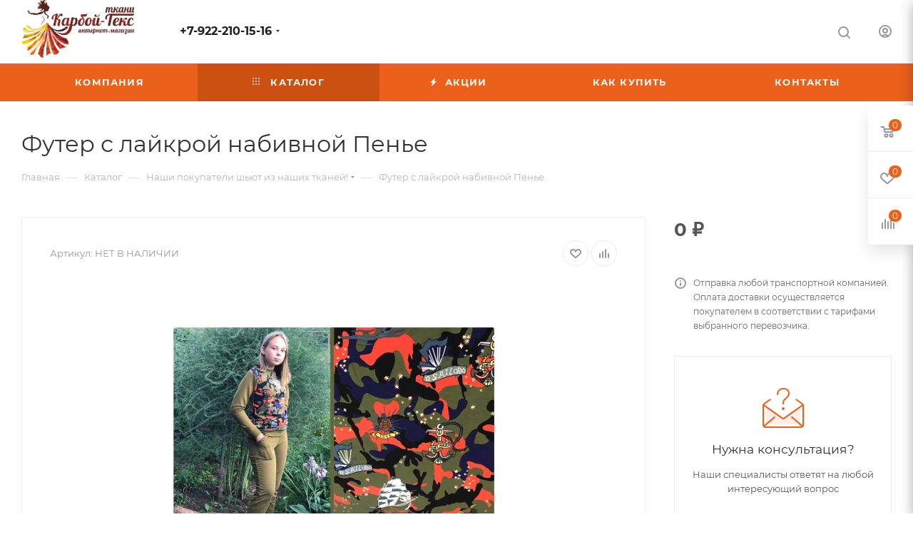

--- FILE ---
content_type: text/html; charset=UTF-8
request_url: https://karboy.ru/catalog/nashi-pokupateli-shyut-iz-nashikh-tkaney_9743/28424/
body_size: 82680
content:
<!DOCTYPE html>
<html xmlns="http://www.w3.org/1999/xhtml" xml:lang="ru" lang="ru"  >
<head><link rel="canonical" href="https://karboy.ru/catalog/nashi-pokupateli-shyut-iz-nashikh-tkaney_9743/28424/" />
	<title>Футер с лайкрой набивной Пенье </title>
	<meta name="viewport" content="initial-scale=1.0, width=device-width, maximum-scale=1" />
	<meta name="HandheldFriendly" content="true" />
	<meta name="yes" content="yes" />
	<meta name="apple-mobile-web-app-status-bar-style" content="black" />
	<meta name="SKYPE_TOOLBAR" content="SKYPE_TOOLBAR_PARSER_COMPATIBLE" />
	<meta http-equiv="Content-Type" content="text/html; charset=UTF-8" />
<meta name="keywords" content="карбойтекс ткани екатеринбург каталог" />
<meta name="description" content="Предлагаем каталог тканей и полотен: бязь, кулирная гладь, трикотаж, курточные ткани, лён и другие виды. Заказать ткань оптом и в розницу в интернет-магазине «Карбой-Текс» с доставкой по России" />
<script data-skip-moving="true">(function(w, d, n) {var cl = "bx-core";var ht = d.documentElement;var htc = ht ? ht.className : undefined;if (htc === undefined || htc.indexOf(cl) !== -1){return;}var ua = n.userAgent;if (/(iPad;)|(iPhone;)/i.test(ua)){cl += " bx-ios";}else if (/Windows/i.test(ua)){cl += ' bx-win';}else if (/Macintosh/i.test(ua)){cl += " bx-mac";}else if (/Linux/i.test(ua) && !/Android/i.test(ua)){cl += " bx-linux";}else if (/Android/i.test(ua)){cl += " bx-android";}cl += (/(ipad|iphone|android|mobile|touch)/i.test(ua) ? " bx-touch" : " bx-no-touch");cl += w.devicePixelRatio && w.devicePixelRatio >= 2? " bx-retina": " bx-no-retina";if (/AppleWebKit/.test(ua)){cl += " bx-chrome";}else if (/Opera/.test(ua)){cl += " bx-opera";}else if (/Firefox/.test(ua)){cl += " bx-firefox";}ht.className = htc ? htc + " " + cl : cl;})(window, document, navigator);</script>

<link href="/bitrix/js/ui/design-tokens/dist/ui.design-tokens.min.css?172484112823463"  rel="stylesheet" />
<link href="/bitrix/js/ui/fonts/opensans/ui.font.opensans.min.css?16678844702320"  rel="stylesheet" />
<link href="/bitrix/js/main/popup/dist/main.popup.bundle.min.css?175439265328056"  rel="stylesheet" />
<link href="/bitrix/cache/css/s1/aspro_max/page_14c21c0f2496fbfc2c2a8552d0b893b0/page_14c21c0f2496fbfc2c2a8552d0b893b0_v1.css?1765943821122984"  rel="stylesheet" />
<link href="/bitrix/cache/css/s1/aspro_max/template_7d7561847f5961f0873623faea005525/template_7d7561847f5961f0873623faea005525_v1.css?17659437761148205"  data-template-style="true" rel="stylesheet" />


<script type="extension/settings" data-extension="currency.currency-core">{"region":"ru"}</script>


            
            <!-- Yandex.Metrika counter -->
            
            <!-- /Yandex.Metrika counter -->
                    
<link href="/bitrix/templates/aspro_max/css/critical.min.css?170710786524" data-skip-moving="true" rel="stylesheet">
<meta name="theme-color" content="#eb601a">
<style>:root{--theme-base-color: #eb601a;--theme-base-opacity-color: #eb601a1a;--theme-base-color-hue:20;--theme-base-color-saturation:84%;--theme-base-color-lightness:51%;}</style>
<style>html {--theme-page-width: 1500px;--theme-page-width-padding: 30px}</style>
<script data-skip-moving="true">window.lazySizesConfig = window.lazySizesConfig || {};lazySizesConfig.loadMode = 1;lazySizesConfig.expand = 200;lazySizesConfig.expFactor = 1;lazySizesConfig.hFac = 0.1;window.lazySizesConfig.lazyClass = "lazy";</script>
<script src="/bitrix/templates/aspro_max/js/ls.unveilhooks.min.js" data-skip-moving="true" defer></script>
<script src="/bitrix/templates/aspro_max/js/lazysizes.min.js" data-skip-moving="true" defer></script>
<link href="/bitrix/templates/aspro_max/css/print.min.css?170710787821755" data-template-style="true" rel="stylesheet" media="print">
					<script data-skip-moving="true" src="/bitrix/js/main/jquery/jquery-2.2.4.min.js"></script>
					<script data-skip-moving="true" src="/bitrix/templates/aspro_max/js/speed.min.js?=1724840840"></script>
<link rel="shortcut icon" href="/favicon.ico" type="image/x-icon" />
<link rel="apple-touch-icon" sizes="180x180" href="/upload/CMax/133/13361216c3b5fb0dd912255cd587bbda.ico" />
<meta property="og:image" content="https://karboy.ru:443/upload/iblock/33b/td0zn56j2vlcmh4v6lwffbyzcohp6qb8.jpg" />
<link rel="image_src" href="https://karboy.ru:443/upload/iblock/33b/td0zn56j2vlcmh4v6lwffbyzcohp6qb8.jpg"  />
<meta property="og:title" content="Футер с лайкрой набивной Пенье " />
<meta property="og:type" content="website" />
<meta property="og:url" content="https://karboy.ru:443/catalog/nashi-pokupateli-shyut-iz-nashikh-tkaney_9743/28424/" />
			<style>html {--fixed-header:105px;--fixed-tabs:49px;}</style>	</head>
<body class=" site_s1  fill_bg_n catalog-delayed-btn-Y theme-default" id="main" data-site="/">
		
	<div id="panel"></div>
	
				<!--'start_frame_cache_basketitems-component-block'-->												<div id="ajax_basket"></div>
					<!--'end_frame_cache_basketitems-component-block'-->								<div class="cd-modal-bg"></div>
		<script data-skip-moving="true">var solutionName = 'arMaxOptions';</script>
		<script src="/bitrix/templates/aspro_max/js/setTheme.php?site_id=s1&site_dir=/" data-skip-moving="true"></script>
				<div class="wrapper1  header_bgcolored long_header colored_header catalog_page basket_fly fly2 basket_fill_WHITE side_LEFT block_side_NORMAL catalog_icons_N banner_auto with_fast_view mheader-v1 header-v1 header-font-lower_N regions_N title_position_LEFT footer-v1 front-vindex1 mfixed_Y mfixed_view_always title-v3 lazy_Y with_phones compact-catalog dark-hover-overlay normal-catalog-img landing-normal big-banners-mobile-slider bottom-icons-panel-N compact-breadcrumbs-N catalog-delayed-btn-Y  ">

<div class="mega_fixed_menu scrollblock">
	<div class="maxwidth-theme">
		<svg class="svg svg-close" width="14" height="14" viewBox="0 0 14 14">
		  <path data-name="Rounded Rectangle 568 copy 16" d="M1009.4,953l5.32,5.315a0.987,0.987,0,0,1,0,1.4,1,1,0,0,1-1.41,0L1008,954.4l-5.32,5.315a0.991,0.991,0,0,1-1.4-1.4L1006.6,953l-5.32-5.315a0.991,0.991,0,0,1,1.4-1.4l5.32,5.315,5.31-5.315a1,1,0,0,1,1.41,0,0.987,0.987,0,0,1,0,1.4Z" transform="translate(-1001 -946)"></path>
		</svg>
		<i class="svg svg-close mask arrow"></i>
		<div class="row">
			<div class="col-md-9">
				<div class="left_menu_block">
					<div class="logo_block flexbox flexbox--row align-items-normal">
						<div class="logo">
							<a href="/"><img src="/upload/CMax/f7b/f7b6d7670fce72885c9dba3c76ed2c12.png" alt="Карбой-Текс" title="Карбой-Текс" data-src="" /></a>						</div>
						<div class="top-description addr">
							<span class="btn btn-default" data-event="jqm" data-param-id="subscribe" data-param-type="subscribe" data-name="subscribe">Подписаться на рассылку<i class="svg inline svg-inline-subscribe" aria-hidden="true"></i></span>						</div>
					</div>
					<div class="search_block">
						<div class="search_wrap">
							<div class="search-block">
									<div class="search-wrapper">
		<div id="title-search_mega_menu">
			<form action="/catalog/" class="search">
				<div class="search-input-div">
					<input class="search-input" id="title-search-input_mega_menu" type="text" name="q" value="" placeholder="Поиск" size="20" maxlength="50" autocomplete="off" />
				</div>
				<div class="search-button-div">
					<button class="btn btn-search" type="submit" name="s" value="Найти"><i class="svg search2  inline " aria-hidden="true"><svg width="17" height="17" ><use xlink:href="/bitrix/templates/aspro_max/images/svg/header_icons_srite.svg#search"></use></svg></i></button>
					
					<span class="close-block inline-search-hide"><span class="svg svg-close close-icons"></span></span>
				</div>
			</form>
		</div>
	</div>
							</div>
						</div>
					</div>
										<!-- noindex -->

	<div class="burger_menu_wrapper">
		
			<div class="top_link_wrapper">
				<div class="menu-item dropdown catalog wide_menu   active">
					<div class="wrap">
						<a class="dropdown-toggle" href="/catalog/">
							<div class="link-title color-theme-hover">
																	<i class="svg inline  svg-inline-icon_catalog" aria-hidden="true" ><svg xmlns="http://www.w3.org/2000/svg" width="10" height="10" viewBox="0 0 10 10"><path  data-name="Rounded Rectangle 969 copy 7" class="cls-1" d="M644,76a1,1,0,1,1-1,1A1,1,0,0,1,644,76Zm4,0a1,1,0,1,1-1,1A1,1,0,0,1,648,76Zm4,0a1,1,0,1,1-1,1A1,1,0,0,1,652,76Zm-8,4a1,1,0,1,1-1,1A1,1,0,0,1,644,80Zm4,0a1,1,0,1,1-1,1A1,1,0,0,1,648,80Zm4,0a1,1,0,1,1-1,1A1,1,0,0,1,652,80Zm-8,4a1,1,0,1,1-1,1A1,1,0,0,1,644,84Zm4,0a1,1,0,1,1-1,1A1,1,0,0,1,648,84Zm4,0a1,1,0,1,1-1,1A1,1,0,0,1,652,84Z" transform="translate(-643 -76)"/></svg></i>																Каталог							</div>
						</a>
													<span class="tail"></span>
							<div class="burger-dropdown-menu row">
								<div class="menu-wrapper" >
									
																														<div class="col-md-4   ">
																						<a href="/catalog/ozhidaemye-novinki_8358/" class="color-theme-hover" title="Ожидаемые новинки">
												<span class="name option-font-bold">Ожидаемые новинки</span>
											</a>
																					</div>
									
																														<div class="col-md-4 dropdown-submenu  ">
																						<a href="/catalog/rasprodazha-tkaney_127/" class="color-theme-hover" title="РАСПРОДАЖА ТКАНЕЙ">
												<span class="name option-font-bold">РАСПРОДАЖА ТКАНЕЙ</span>
											</a>
																								<div class="burger-dropdown-menu toggle_menu">
																																									<div class="menu-item   ">
															<a href="/catalog/rasprodazha-tkaney_127/rasprodazha_kashkorse/" title="Распродажа КАШКОРСЕ">
																<span class="name color-theme-hover">Распродажа КАШКОРСЕ</span>
															</a>
																													</div>
																																									<div class="menu-item   ">
															<a href="/catalog/rasprodazha-tkaney_127/rasprodazha_tkaney_dlya_postelnogo_belya/" title="Распродажа тканей для постельного белья">
																<span class="name color-theme-hover">Распродажа тканей для постельного белья</span>
															</a>
																													</div>
																																									<div class="menu-item   ">
															<a href="/catalog/rasprodazha-tkaney_127/rasprodazha_lapsha/" title="Распродажа ЛАПША">
																<span class="name color-theme-hover">Распродажа ЛАПША</span>
															</a>
																													</div>
																									</div>
																					</div>
									
																														<div class="col-md-4   ">
																						<a href="/catalog/novogodnie_nabivki/" class="color-theme-hover" title="Новогодние ткани">
												<span class="name option-font-bold">Новогодние ткани</span>
											</a>
																					</div>
									
																														<div class="col-md-4   ">
																						<a href="/catalog/mernyy-loskut_5865/" class="color-theme-hover" title="Мерный лоскут">
												<span class="name option-font-bold">Мерный лоскут</span>
											</a>
																					</div>
									
																														<div class="col-md-4   ">
																						<a href="/catalog/zhurnal_s_vykroykami_ya_shyu/" class="color-theme-hover" title="Журнал с выкройками &quot;Я шью&quot;">
												<span class="name option-font-bold">Журнал с выкройками &quot;Я шью&quot;</span>
											</a>
																					</div>
									
																														<div class="col-md-4  active ">
																						<a href="/catalog/nashi-pokupateli-shyut-iz-nashikh-tkaney_9743/" class="color-theme-hover" title="Наши покупатели шьют из наших тканей!">
												<span class="name option-font-bold">Наши покупатели шьют из наших тканей!</span>
											</a>
																					</div>
									
																														<div class="col-md-4   ">
																						<a href="/catalog/kamuflyazh_i_khaki/" class="color-theme-hover" title="Камуфляж и хаки">
												<span class="name option-font-bold">Камуфляж и хаки</span>
											</a>
																					</div>
									
																														<div class="col-md-4   ">
																						<a href="/catalog/poleznosti/" class="color-theme-hover" title="Полезности">
												<span class="name option-font-bold">Полезности</span>
											</a>
																					</div>
									
																														<div class="col-md-4   ">
																						<a href="/catalog/modnye-trendy_10519/" class="color-theme-hover" title="Модные тренды">
												<span class="name option-font-bold">Модные тренды</span>
											</a>
																					</div>
									
																														<div class="col-md-4 dropdown-submenu  ">
																						<a href="/catalog/bebisoft-_123/" class="color-theme-hover" title="Бебисофт ">
												<span class="name option-font-bold">Бебисофт </span>
											</a>
																								<div class="burger-dropdown-menu toggle_menu">
																																									<div class="menu-item   ">
															<a href="/catalog/bebisoft-_123/intersoft/" title="Интерсофт">
																<span class="name color-theme-hover">Интерсофт</span>
															</a>
																													</div>
																									</div>
																					</div>
									
																														<div class="col-md-4 dropdown-submenu  ">
																						<a href="/catalog/byaz_8240/" class="color-theme-hover" title="Бязь 150 см">
												<span class="name option-font-bold">Бязь 150 см</span>
											</a>
																								<div class="burger-dropdown-menu toggle_menu">
																																									<div class="menu-item   ">
															<a href="/catalog/byaz_8240/byaz_gladkokrashenaya_150_sm/" title="Бязь гладкокрашеная 150 см">
																<span class="name color-theme-hover">Бязь гладкокрашеная 150 см</span>
															</a>
																													</div>
																																									<div class="menu-item   ">
															<a href="/catalog/byaz_8240/byaz_platelnaya_150_sm/" title="Бязь плательная 150 см">
																<span class="name color-theme-hover">Бязь плательная 150 см</span>
															</a>
																													</div>
																																									<div class="menu-item   ">
															<a href="/catalog/byaz_8240/napolnitel_dzhuliteks/" title="Наполнитель Джулитекс">
																<span class="name color-theme-hover">Наполнитель Джулитекс</span>
															</a>
																													</div>
																									</div>
																					</div>
									
																														<div class="col-md-4 dropdown-submenu  ">
																						<a href="/catalog/velsoft-_113/" class="color-theme-hover" title="Велсофт ">
												<span class="name option-font-bold">Велсофт </span>
											</a>
																								<div class="burger-dropdown-menu toggle_menu">
																																									<div class="menu-item   ">
															<a href="/catalog/velsoft-_113/velsoft-nabivnoy-_114/" title="Велсофт набивной ">
																<span class="name color-theme-hover">Велсофт набивной </span>
															</a>
																													</div>
																																									<div class="menu-item   ">
															<a href="/catalog/velsoft-_113/velsoft-odnotonnyy_115/" title="Велсофт однотонный">
																<span class="name color-theme-hover">Велсофт однотонный</span>
															</a>
																													</div>
																																									<div class="menu-item   ">
															<a href="/catalog/velsoft-_113/velsoft-zhakkard-_116/" title="Велсофт жаккард ">
																<span class="name color-theme-hover">Велсофт жаккард </span>
															</a>
																													</div>
																									</div>
																					</div>
									
																														<div class="col-md-4 dropdown-submenu  ">
																						<a href="/catalog/velyur_117/" class="color-theme-hover" title="Велюр">
												<span class="name option-font-bold">Велюр</span>
											</a>
																								<div class="burger-dropdown-menu toggle_menu">
																																									<div class="menu-item   ">
															<a href="/catalog/velyur_117/velyur-nabivnoy_118/" title="Велюр набивной">
																<span class="name color-theme-hover">Велюр набивной</span>
															</a>
																													</div>
																																									<div class="menu-item   ">
															<a href="/catalog/velyur_117/velyur-gladkokrashenyy_119/" title="Велюр гладкокрашеный">
																<span class="name color-theme-hover">Велюр гладкокрашеный</span>
															</a>
																													</div>
																									</div>
																					</div>
									
																														<div class="col-md-4   ">
																						<a href="/catalog/vetosh/" class="color-theme-hover" title="Ветошь">
												<span class="name option-font-bold">Ветошь</span>
											</a>
																					</div>
									
																														<div class="col-md-4   ">
																						<a href="/catalog/dzhinsovaya-tkan_11900/" class="color-theme-hover" title="Джинсовая ткань">
												<span class="name option-font-bold">Джинсовая ткань</span>
											</a>
																					</div>
									
																														<div class="col-md-4   ">
																						<a href="/catalog/diagonal_715/" class="color-theme-hover" title="Диагональ">
												<span class="name option-font-bold">Диагональ</span>
											</a>
																					</div>
									
																														<div class="col-md-4 dropdown-submenu  ">
																						<a href="/catalog/interlok_33/" class="color-theme-hover" title="Интерлок">
												<span class="name option-font-bold">Интерлок</span>
											</a>
																								<div class="burger-dropdown-menu toggle_menu">
																																									<div class="menu-item   ">
															<a href="/catalog/interlok_33/interlok-rulon_34/" title="Интерлок рулон">
																<span class="name color-theme-hover">Интерлок рулон</span>
															</a>
																													</div>
																																									<div class="menu-item   ">
															<a href="/catalog/interlok_33/interlok-gladkokrashenyy-pachka_38/" title="Интерлок гладкокрашеный пачка">
																<span class="name color-theme-hover">Интерлок гладкокрашеный пачка</span>
															</a>
																													</div>
																									</div>
																					</div>
									
																														<div class="col-md-4 dropdown-submenu  ">
																						<a href="/catalog/interernye-tkani_1768/" class="color-theme-hover" title="Интерьерные ткани">
												<span class="name option-font-bold">Интерьерные ткани</span>
											</a>
																								<div class="burger-dropdown-menu toggle_menu">
																																									<div class="menu-item   ">
															<a href="/catalog/interernye-tkani_1768/rogozhka_11468/" title="Рогожка">
																<span class="name color-theme-hover">Рогожка</span>
															</a>
																													</div>
																																									<div class="menu-item   ">
															<a href="/catalog/interernye-tkani_1768/interernaya-tkan-duck_11469/" title="Интерьерная ткань DUCK">
																<span class="name color-theme-hover">Интерьерная ткань DUCK</span>
															</a>
																													</div>
																																									<div class="menu-item   ">
															<a href="/catalog/interernye-tkani_1768/len-interernyy_11470/" title="Лен интерьерный">
																<span class="name color-theme-hover">Лен интерьерный</span>
															</a>
																													</div>
																																									<div class="menu-item   ">
															<a href="/catalog/interernye-tkani_1768/dorozhka-nabivnaya_11471/" title="Дорожка набивная">
																<span class="name color-theme-hover">Дорожка набивная</span>
															</a>
																													</div>
																									</div>
																					</div>
									
																														<div class="col-md-4   ">
																						<a href="/catalog/iskusstvennaya-kozha-i-relaks_5776/" class="color-theme-hover" title="Искусственная кожа ">
												<span class="name option-font-bold">Искусственная кожа </span>
											</a>
																					</div>
									
																														<div class="col-md-4   ">
																						<a href="/catalog/kleevye-dubliruyushchie-materialy_10827/" class="color-theme-hover" title="Клеевые дублирующие материалы">
												<span class="name option-font-bold">Клеевые дублирующие материалы</span>
											</a>
																					</div>
									
																														<div class="col-md-4 dropdown-submenu  ">
																						<a href="/catalog/kostyumnye-tkani_81/" class="color-theme-hover" title="Костюмные ткани">
												<span class="name option-font-bold">Костюмные ткани</span>
											</a>
																								<div class="burger-dropdown-menu toggle_menu">
																																									<div class="menu-item   ">
															<a href="/catalog/kostyumnye-tkani_81/zamsha_9119/" title="Замша">
																<span class="name color-theme-hover">Замша</span>
															</a>
																													</div>
																																									<div class="menu-item   ">
															<a href="/catalog/kostyumnye-tkani_81/gabardin_82/" title="Габардин">
																<span class="name color-theme-hover">Габардин</span>
															</a>
																													</div>
																																									<div class="menu-item   ">
															<a href="/catalog/kostyumnye-tkani_81/barkhat_96/" title="Бархат">
																<span class="name color-theme-hover">Бархат</span>
															</a>
																													</div>
																																									<div class="menu-item   ">
															<a href="/catalog/kostyumnye-tkani_81/tkan-kostyumnaya_951/" title="Ткань костюмная">
																<span class="name color-theme-hover">Ткань костюмная</span>
															</a>
																													</div>
																																									<div class="menu-item   ">
															<a href="/catalog/kostyumnye-tkani_81/velvet/" title="Вельвет">
																<span class="name color-theme-hover">Вельвет</span>
															</a>
																													</div>
																									</div>
																					</div>
									
																														<div class="col-md-4 dropdown-submenu  ">
																						<a href="/catalog/kulirnaya-glad-_9/" class="color-theme-hover" title="Кулирная гладь ">
												<span class="name option-font-bold">Кулирная гладь </span>
											</a>
																								<div class="burger-dropdown-menu toggle_menu">
																																									<div class="menu-item   ">
															<a href="/catalog/kulirnaya-glad-_9/kulirnaya-glad-rulon-nabivka-_22/" title="Кулирная гладь рулон набивка мужская и женская">
																<span class="name color-theme-hover">Кулирная гладь рулон набивка мужская и женская</span>
															</a>
																													</div>
																																									<div class="menu-item   ">
															<a href="/catalog/kulirnaya-glad-_9/kulirnaya-glad-rulon-nabivka-detskaya_23/" title="Кулирная гладь рулон набивка детская">
																<span class="name color-theme-hover">Кулирная гладь рулон набивка детская</span>
															</a>
																													</div>
																																									<div class="menu-item   ">
															<a href="/catalog/kulirnaya-glad-_9/kulirnaya-glad-nabivnaya-pachka_24/" title="Кулирная гладь набивная пачка">
																<span class="name color-theme-hover">Кулирная гладь набивная пачка</span>
															</a>
																													</div>
																																									<div class="menu-item   ">
															<a href="/catalog/kulirnaya-glad-_9/kulirnaya-glad-gladkokrashenaya-pachka_31/" title="Кулирная гладь гладкокрашеная пачка">
																<span class="name color-theme-hover">Кулирная гладь гладкокрашеная пачка</span>
															</a>
																													</div>
																																									<div class="menu-item   ">
															<a href="/catalog/kulirnaya-glad-_9/kulirnaya-glad-s-laykroy-nabivnaya-rulon_32/" title="Кулирная гладь с лайкрой набивная рулон">
																<span class="name color-theme-hover">Кулирная гладь с лайкрой набивная рулон</span>
															</a>
																													</div>
																																									<div class="menu-item   ">
															<a href="/catalog/kulirnaya-glad-_9/kulirnaya-glad-s-laykroy-pachka_1119/" title="Кулирная гладь с лайкрой пачка">
																<span class="name color-theme-hover">Кулирная гладь с лайкрой пачка</span>
															</a>
																													</div>
																																									<div class="menu-item   ">
															<a href="/catalog/kulirnaya-glad-_9/kulirnaya-glad-s-laykroy-gladkokrashenaya-rulon-pene_3291/" title="Кулирная гладь  с лайкрой гладкокрашеная рулон Пенье и Карде">
																<span class="name color-theme-hover">Кулирная гладь  с лайкрой гладкокрашеная рулон Пенье и Карде</span>
															</a>
																													</div>
																																									<div class="menu-item   ">
															<a href="/catalog/kulirnaya-glad-_9/kulirnaya-glad-gladkokrashenyy-rulon-ring_11657/" title="Кулирная гладь рулон, 240 гр., 100% хлопок Пенье">
																<span class="name color-theme-hover">Кулирная гладь рулон, 240 гр., 100% хлопок Пенье</span>
															</a>
																													</div>
																																									<div class="menu-item   ">
															<a href="/catalog/kulirnaya-glad-_9/kulirnaya-glad-azhurnaya-transfernaya-pachka_11734/" title="Кулирная гладь ажурная (трансферная) ">
																<span class="name color-theme-hover">Кулирная гладь ажурная (трансферная) </span>
															</a>
																													</div>
																																									<div class="menu-item   ">
															<a href="/catalog/kulirnaya-glad-_9/devore_13042/" title="Деворе">
																<span class="name color-theme-hover">Деворе</span>
															</a>
																													</div>
																									</div>
																					</div>
									
																														<div class="col-md-4 dropdown-submenu  ">
																						<a href="/catalog/lyen_6551/" class="color-theme-hover" title="Лён">
												<span class="name option-font-bold">Лён</span>
											</a>
																								<div class="burger-dropdown-menu toggle_menu">
																																									<div class="menu-item   ">
															<a href="/catalog/lyen_6551/len-nabivnoy_8744/" title="Лен набивной">
																<span class="name color-theme-hover">Лен набивной</span>
															</a>
																													</div>
																																									<div class="menu-item   ">
															<a href="/catalog/lyen_6551/len-gladkokrashenyy_8745/" title="Лен гладкокрашеный">
																<span class="name color-theme-hover">Лен гладкокрашеный</span>
															</a>
																													</div>
																																									<div class="menu-item   ">
															<a href="/catalog/lyen_6551/polulen-nabivnoy_11868/" title="Полулен набивной">
																<span class="name color-theme-hover">Полулен набивной</span>
															</a>
																													</div>
																																									<div class="menu-item   ">
															<a href="/catalog/lyen_6551/polulen-gladkokrashenyy_11887/" title="Полулен гладкокрашеный">
																<span class="name color-theme-hover">Полулен гладкокрашеный</span>
															</a>
																													</div>
																																									<div class="menu-item   ">
															<a href="/catalog/lyen_6551/len_s_viskozoy/" title="Лен с вискозой">
																<span class="name color-theme-hover">Лен с вискозой</span>
															</a>
																													</div>
																																									<div class="menu-item   ">
															<a href="/catalog/lyen_6551/tkan_polulnyanaya_i_sort/" title="Ткань полульняная I сорт">
																<span class="name color-theme-hover">Ткань полульняная I сорт</span>
															</a>
																													</div>
																									</div>
																					</div>
									
																														<div class="col-md-4 dropdown-submenu  ">
																						<a href="/catalog/makhra_12356/" class="color-theme-hover" title="Махра">
												<span class="name option-font-bold">Махра</span>
											</a>
																								<div class="burger-dropdown-menu toggle_menu">
																																									<div class="menu-item   ">
															<a href="/catalog/makhra_12356/dvustoronnyaya-makhrovaya-tkan_12357/" title="Двусторонняя махровая ткань">
																<span class="name color-theme-hover">Двусторонняя махровая ткань</span>
															</a>
																													</div>
																																									<div class="menu-item   ">
															<a href="/catalog/makhra_12356/odnostoronnyaya-trikotazhnaya-makhra-_12394/" title="Односторонняя трикотажная махра ">
																<span class="name color-theme-hover">Односторонняя трикотажная махра </span>
															</a>
																													</div>
																																									<div class="menu-item   ">
															<a href="/catalog/makhra_12356/makhra-nepromokaemaya-muleton_12397/" title="Махра непромокаемая (мулетон)">
																<span class="name color-theme-hover">Махра непромокаемая (мулетон)</span>
															</a>
																													</div>
																									</div>
																					</div>
									
																														<div class="col-md-4 dropdown-submenu  ">
																						<a href="/catalog/paltovye-i-plashchevo-kurtochnye-tkani_71/" class="color-theme-hover" title="Плащево-курточные ткани">
												<span class="name option-font-bold">Плащево-курточные ткани</span>
											</a>
																								<div class="burger-dropdown-menu toggle_menu">
																																									<div class="menu-item   ">
															<a href="/catalog/paltovye-i-plashchevo-kurtochnye-tkani_71/dyuspo/" title="Дюспо">
																<span class="name color-theme-hover">Дюспо</span>
															</a>
																													</div>
																																									<div class="menu-item   ">
															<a href="/catalog/paltovye-i-plashchevo-kurtochnye-tkani_71/oksford/" title="Оксфорд">
																<span class="name color-theme-hover">Оксфорд</span>
															</a>
																													</div>
																																									<div class="menu-item   ">
															<a href="/catalog/paltovye-i-plashchevo-kurtochnye-tkani_71/softshell_/" title="Софтшелл ">
																<span class="name color-theme-hover">Софтшелл </span>
															</a>
																													</div>
																																									<div class="menu-item   ">
															<a href="/catalog/paltovye-i-plashchevo-kurtochnye-tkani_71/stezhka-_73/" title="Стежка ">
																<span class="name color-theme-hover">Стежка </span>
															</a>
																													</div>
																																									<div class="menu-item   ">
															<a href="/catalog/paltovye-i-plashchevo-kurtochnye-tkani_71/tkan-kurtochnaya-_76/" title="Мембранная ткань">
																<span class="name color-theme-hover">Мембранная ткань</span>
															</a>
																													</div>
																																									<div class="menu-item   ">
															<a href="/catalog/paltovye-i-plashchevo-kurtochnye-tkani_71/sarzha/" title="Саржа">
																<span class="name color-theme-hover">Саржа</span>
															</a>
																													</div>
																									</div>
																					</div>
									
																														<div class="col-md-4   ">
																						<a href="/catalog/mekh-iskusstvennyy_128/" class="color-theme-hover" title="Мех искусственный">
												<span class="name option-font-bold">Мех искусственный</span>
											</a>
																					</div>
									
																														<div class="col-md-4 dropdown-submenu  ">
																						<a href="/catalog/pike_129/" class="color-theme-hover" title="Пике">
												<span class="name option-font-bold">Пике</span>
											</a>
																								<div class="burger-dropdown-menu toggle_menu">
																																									<div class="menu-item   ">
															<a href="/catalog/pike_129/pike-odnotonnoe_130/" title="Пике однотонное">
																<span class="name color-theme-hover">Пике однотонное</span>
															</a>
																													</div>
																									</div>
																					</div>
									
																														<div class="col-md-4 dropdown-submenu  ">
																						<a href="/catalog/platelno-bluzochnye-tkani_67/" class="color-theme-hover" title="Плательно-блузочные ткани">
												<span class="name option-font-bold">Плательно-блузочные ткани</span>
											</a>
																								<div class="burger-dropdown-menu toggle_menu">
																																									<div class="menu-item   ">
															<a href="/catalog/platelno-bluzochnye-tkani_67/kruzhevnoe-polotno_107/" title="Кружевное полотно">
																<span class="name color-theme-hover">Кружевное полотно</span>
															</a>
																													</div>
																																									<div class="menu-item   ">
															<a href="/catalog/platelno-bluzochnye-tkani_67/platelnye-tkani_1435/" title="Плательные ткани">
																<span class="name color-theme-hover">Плательные ткани</span>
															</a>
																													</div>
																																									<div class="menu-item   ">
															<a href="/catalog/platelno-bluzochnye-tkani_67/shtapel_70/" title="Штапель">
																<span class="name color-theme-hover">Штапель</span>
															</a>
																													</div>
																																									<div class="menu-item   ">
															<a href="/catalog/platelno-bluzochnye-tkani_67/shelk/" title="Шелк">
																<span class="name color-theme-hover">Шелк</span>
															</a>
																													</div>
																									</div>
																					</div>
									
																														<div class="col-md-4 dropdown-submenu  ">
																						<a href="/catalog/podkladochnye-tkani_77/" class="color-theme-hover" title="Подкладочные ткани">
												<span class="name option-font-bold">Подкладочные ткани</span>
											</a>
																								<div class="burger-dropdown-menu toggle_menu">
																																									<div class="menu-item   ">
															<a href="/catalog/podkladochnye-tkani_77/setka-podkladochnaya-_78/" title="Сетка подкладочная  ">
																<span class="name color-theme-hover">Сетка подкладочная  </span>
															</a>
																													</div>
																																									<div class="menu-item   ">
															<a href="/catalog/podkladochnye-tkani_77/tkan-podkladochnaya-_79/" title="Ткань подкладочная ">
																<span class="name color-theme-hover">Ткань подкладочная </span>
															</a>
																													</div>
																																									<div class="menu-item   ">
															<a href="/catalog/podkladochnye-tkani_77/mekh-iskusstvennyy-podkladochnyy-_80/" title="Мех искусственный подкладочный ">
																<span class="name color-theme-hover">Мех искусственный подкладочный </span>
															</a>
																													</div>
																									</div>
																					</div>
									
																														<div class="col-md-4 dropdown-submenu  ">
																						<a href="/catalog/ribana_kashkorse_i_manzhety/" class="color-theme-hover" title="Рибана, кашкорсе и манжеты">
												<span class="name option-font-bold">Рибана, кашкорсе и манжеты</span>
											</a>
																								<div class="burger-dropdown-menu toggle_menu">
																																									<div class="menu-item   ">
															<a href="/catalog/ribana_kashkorse_i_manzhety/ribana-100-kh-b_48/" title="Рибана 100% х/б">
																<span class="name color-theme-hover">Рибана 100% х/б</span>
															</a>
																													</div>
																																									<div class="menu-item   ">
															<a href="/catalog/ribana_kashkorse_i_manzhety/ribana-s-laykroy_49/" title="Рибана с лайкрой">
																<span class="name color-theme-hover">Рибана с лайкрой</span>
															</a>
																													</div>
																																									<div class="menu-item   ">
															<a href="/catalog/ribana_kashkorse_i_manzhety/ribana-transfernaya_11743/" title="Рибана трансферная">
																<span class="name color-theme-hover">Рибана трансферная</span>
															</a>
																													</div>
																																									<div class="menu-item   ">
															<a href="/catalog/ribana_kashkorse_i_manzhety/ribana_s_nachesom/" title="Рибана с начесом">
																<span class="name color-theme-hover">Рибана с начесом</span>
															</a>
																													</div>
																																									<div class="menu-item   ">
															<a href="/catalog/ribana_kashkorse_i_manzhety/rezinka-na-manzhety_52/" title="Резинка на манжеты">
																<span class="name color-theme-hover">Резинка на манжеты</span>
															</a>
																													</div>
																																									<div class="menu-item  dropdown-submenu ">
															<a href="/catalog/ribana_kashkorse_i_manzhety/kashkorse-s-laykroy_111/" title="Кашкорсе">
																<span class="name color-theme-hover">Кашкорсе</span>
															</a>
																															<div class="burger-dropdown-menu with_padding">
																																			<div class="menu-item ">
																			<a href="/catalog/ribana_kashkorse_i_manzhety/kashkorse-s-laykroy_111/kashkorse-k-futeru-2-kh-nitka_10399/" title="Кашкорсе к футеру 2-х нитка">
																				<span class="name color-theme-hover">Кашкорсе к футеру 2-х нитка</span>
																			</a>
																		</div>
																																			<div class="menu-item ">
																			<a href="/catalog/ribana_kashkorse_i_manzhety/kashkorse-s-laykroy_111/kashkorse-k-futeru-3-kh-nitka_10400/" title="Кашкорсе к футеру 3-х нитка">
																				<span class="name color-theme-hover">Кашкорсе к футеру 3-х нитка</span>
																			</a>
																		</div>
																																			<div class="menu-item ">
																			<a href="/catalog/ribana_kashkorse_i_manzhety/kashkorse-s-laykroy_111/kashkorse-s-laykroy-nabivka_10455/" title="Кашкорсе набивка">
																				<span class="name color-theme-hover">Кашкорсе набивка</span>
																			</a>
																		</div>
																																			<div class="menu-item ">
																			<a href="/catalog/ribana_kashkorse_i_manzhety/kashkorse-s-laykroy_111/rasprodazha_v_kg/" title="РАСПРОДАЖА кашкорсе и рибана в КГ">
																				<span class="name color-theme-hover">РАСПРОДАЖА кашкорсе и рибана в КГ</span>
																			</a>
																		</div>
																																	</div>
																													</div>
																																									<div class="menu-item   ">
															<a href="/catalog/ribana_kashkorse_i_manzhety/manzhety_10148/" title="Манжеты">
																<span class="name color-theme-hover">Манжеты</span>
															</a>
																													</div>
																									</div>
																					</div>
									
																														<div class="col-md-4   ">
																						<a href="/catalog/selanik_7651/" class="color-theme-hover" title="Селаник">
												<span class="name option-font-bold">Селаник</span>
											</a>
																					</div>
									
																														<div class="col-md-4 dropdown-submenu  ">
																						<a href="/catalog/sitets_3496/" class="color-theme-hover" title="Ситец">
												<span class="name option-font-bold">Ситец</span>
											</a>
																								<div class="burger-dropdown-menu toggle_menu">
																																									<div class="menu-item   ">
															<a href="/catalog/sitets_3496/tkan-polina_3497/" title="Ткань Полина">
																<span class="name color-theme-hover">Ткань Полина</span>
															</a>
																													</div>
																																									<div class="menu-item   ">
															<a href="/catalog/sitets_3496/sitets_3514/" title="Ситец">
																<span class="name color-theme-hover">Ситец</span>
															</a>
																													</div>
																																									<div class="menu-item   ">
															<a href="/catalog/sitets_3496/sitets_nabivnoy_sereda_shirina_150_sm/" title="Ситец набивной &quot;Середа&quot;, ширина 150 см">
																<span class="name color-theme-hover">Ситец набивной &quot;Середа&quot;, ширина 150 см</span>
															</a>
																													</div>
																																									<div class="menu-item   ">
															<a href="/catalog/sitets_3496/napolnitel_dzhuliteks_/" title="Наполнитель Джулитекс ">
																<span class="name color-theme-hover">Наполнитель Джулитекс </span>
															</a>
																													</div>
																									</div>
																					</div>
									
																														<div class="col-md-4 dropdown-submenu  ">
																						<a href="/catalog/tkani-dlya-postelnogo-belya_53/" class="color-theme-hover" title="Ткани для постельного белья">
												<span class="name option-font-bold">Ткани для постельного белья</span>
											</a>
																								<div class="burger-dropdown-menu toggle_menu">
																																									<div class="menu-item   ">
															<a href="/catalog/tkani-dlya-postelnogo-belya_53/ranfors-premium-kachestva-shirina-240-sm-turtsiya_9931/" title="Премиум-поплин Ранфорс Ширина 240 см (Турция)">
																<span class="name color-theme-hover">Премиум-поплин Ранфорс Ширина 240 см (Турция)</span>
															</a>
																													</div>
																																									<div class="menu-item  dropdown-submenu ">
															<a href="/catalog/tkani-dlya-postelnogo-belya_53/byaz-shirina-150-sm_54/" title="Бязь ширина 150 см">
																<span class="name color-theme-hover">Бязь ширина 150 см</span>
															</a>
																															<div class="burger-dropdown-menu with_padding">
																																			<div class="menu-item ">
																			<a href="/catalog/tkani-dlya-postelnogo-belya_53/byaz-shirina-150-sm_54/nabivnaya/" title="Набивная 150 см">
																				<span class="name color-theme-hover">Набивная 150 см</span>
																			</a>
																		</div>
																																	</div>
																													</div>
																																									<div class="menu-item  dropdown-submenu ">
															<a href="/catalog/tkani-dlya-postelnogo-belya_53/byaz-shirina-220-sm_4985/" title="Бязь ширина 220 см">
																<span class="name color-theme-hover">Бязь ширина 220 см</span>
															</a>
																															<div class="burger-dropdown-menu with_padding">
																																			<div class="menu-item ">
																			<a href="/catalog/tkani-dlya-postelnogo-belya_53/byaz-shirina-220-sm_4985/gladkokrashenaya_220_sm/" title="Гладкокрашеная 220 см">
																				<span class="name color-theme-hover">Гладкокрашеная 220 см</span>
																			</a>
																		</div>
																																			<div class="menu-item ">
																			<a href="/catalog/tkani-dlya-postelnogo-belya_53/byaz-shirina-220-sm_4985/nabivnaya_220_sm/" title="Набивная 220 см">
																				<span class="name color-theme-hover">Набивная 220 см</span>
																			</a>
																		</div>
																																	</div>
																													</div>
																																									<div class="menu-item  dropdown-submenu ">
															<a href="/catalog/tkani-dlya-postelnogo-belya_53/satin_5642/" title="Сатин">
																<span class="name color-theme-hover">Сатин</span>
															</a>
																															<div class="burger-dropdown-menu with_padding">
																																			<div class="menu-item ">
																			<a href="/catalog/tkani-dlya-postelnogo-belya_53/satin_5642/satin-gladkokrashenyy_12962/" title="Сатин гладкокрашеный">
																				<span class="name color-theme-hover">Сатин гладкокрашеный</span>
																			</a>
																		</div>
																																			<div class="menu-item ">
																			<a href="/catalog/tkani-dlya-postelnogo-belya_53/satin_5642/satin-strayp_12963/" title="Сатин-страйп">
																				<span class="name color-theme-hover">Сатин-страйп</span>
																			</a>
																		</div>
																																			<div class="menu-item ">
																			<a href="/catalog/tkani-dlya-postelnogo-belya_53/satin_5642/satin-nabivnoy_13001/" title="Сатин набивной">
																				<span class="name color-theme-hover">Сатин набивной</span>
																			</a>
																		</div>
																																			<div class="menu-item ">
																			<a href="/catalog/tkani-dlya-postelnogo-belya_53/satin_5642/satin_nabivnoy_80_sm/" title="Сатин набивной 80 см">
																				<span class="name color-theme-hover">Сатин набивной 80 см</span>
																			</a>
																		</div>
																																	</div>
																													</div>
																																									<div class="menu-item   ">
															<a href="/catalog/tkani-dlya-postelnogo-belya_53/varenyy_khlopok/" title="Вареный хлопок">
																<span class="name color-theme-hover">Вареный хлопок</span>
															</a>
																													</div>
																																									<div class="menu-item   ">
															<a href="/catalog/tkani-dlya-postelnogo-belya_53/dvoynoy-muslin-pr-turtsiya_2847/" title="Двойной Муслин пр. Турция">
																<span class="name color-theme-hover">Двойной Муслин пр. Турция</span>
															</a>
																													</div>
																																									<div class="menu-item  dropdown-submenu ">
															<a href="/catalog/tkani-dlya-postelnogo-belya_53/poplin_55/" title="Поплин">
																<span class="name color-theme-hover">Поплин</span>
															</a>
																															<div class="burger-dropdown-menu with_padding">
																																			<div class="menu-item ">
																			<a href="/catalog/tkani-dlya-postelnogo-belya_53/poplin_55/poplin-shirina-150-sm_9556/" title="Поплин ширина 150 см">
																				<span class="name color-theme-hover">Поплин ширина 150 см</span>
																			</a>
																		</div>
																																			<div class="menu-item ">
																			<a href="/catalog/tkani-dlya-postelnogo-belya_53/poplin_55/poplin-shirina-220-sm_9557/" title="Поплин ширина 220 см">
																				<span class="name color-theme-hover">Поплин ширина 220 см</span>
																			</a>
																		</div>
																																	</div>
																													</div>
																																									<div class="menu-item   ">
															<a href="/catalog/tkani-dlya-postelnogo-belya_53/perkal_2223/" title="Перкаль">
																<span class="name color-theme-hover">Перкаль</span>
															</a>
																													</div>
																																									<div class="menu-item   ">
															<a href="/catalog/tkani-dlya-postelnogo-belya_53/tik-_60/" title="Тик ">
																<span class="name color-theme-hover">Тик </span>
															</a>
																													</div>
																																									<div class="menu-item   ">
															<a href="/catalog/tkani-dlya-postelnogo-belya_53/sitets-nabivnoy-rassvet-shirina-150-sm_59/" title="Ситец набивной &quot;Середа&quot;, ширина 150 см">
																<span class="name color-theme-hover">Ситец набивной &quot;Середа&quot;, ширина 150 см</span>
															</a>
																													</div>
																																									<div class="menu-item collapsed  ">
															<a href="/catalog/tkani-dlya-postelnogo-belya_53/len-s-khlopkom_3960/" title="Лен с хлопком">
																<span class="name color-theme-hover">Лен с хлопком</span>
															</a>
																													</div>
																																									<div class="menu-item collapsed  ">
															<a href="/catalog/tkani-dlya-postelnogo-belya_53/belevoe_polotno/" title="Бельевое полотно">
																<span class="name color-theme-hover">Бельевое полотно</span>
															</a>
																													</div>
																																									<div class="menu-item collapsed  ">
															<a href="/catalog/tkani-dlya-postelnogo-belya_53/upakovka-dlya-komplektov-postelnogo-belya_5726/" title="Упаковка для комплектов постельного белья">
																<span class="name color-theme-hover">Упаковка для комплектов постельного белья</span>
															</a>
																													</div>
																									</div>
																					</div>
									
																														<div class="col-md-4   ">
																						<a href="/catalog/komplekty_postelnogo_belya/" class="color-theme-hover" title="Комплекты постельного белья">
												<span class="name option-font-bold">Комплекты постельного белья</span>
											</a>
																					</div>
									
																														<div class="col-md-4 dropdown-submenu  ">
																						<a href="/catalog/tkani-dlya-sportivnoy-odezhdy_90/" class="color-theme-hover" title="Ткани для спортивной одежды">
												<span class="name option-font-bold">Ткани для спортивной одежды</span>
											</a>
																								<div class="burger-dropdown-menu toggle_menu">
																																									<div class="menu-item   ">
															<a href="/catalog/tkani-dlya-sportivnoy-odezhdy_90/superelastik-95-p-e-5-laykra-_91/" title="Суперэластик 95%-п/э, 5%-лайкра ">
																<span class="name color-theme-hover">Суперэластик 95%-п/э, 5%-лайкра </span>
															</a>
																													</div>
																																									<div class="menu-item   ">
															<a href="/catalog/tkani-dlya-sportivnoy-odezhdy_90/bifleks/" title="Бифлекс">
																<span class="name color-theme-hover">Бифлекс</span>
															</a>
																													</div>
																																									<div class="menu-item   ">
															<a href="/catalog/tkani-dlya-sportivnoy-odezhdy_90/superelastik-s-nachesom-_92/" title="Суперэластик с начесом  ">
																<span class="name color-theme-hover">Суперэластик с начесом  </span>
															</a>
																													</div>
																																									<div class="menu-item   ">
															<a href="/catalog/tkani-dlya-sportivnoy-odezhdy_90/termopolotno-_93/" title="Термополотно ">
																<span class="name color-theme-hover">Термополотно </span>
															</a>
																													</div>
																																									<div class="menu-item   ">
															<a href="/catalog/tkani-dlya-sportivnoy-odezhdy_90/rezinka-na-manzhety_3804/" title="Резинка на манжеты">
																<span class="name color-theme-hover">Резинка на манжеты</span>
															</a>
																													</div>
																																									<div class="menu-item   ">
															<a href="/catalog/tkani-dlya-sportivnoy-odezhdy_90/futer_s_laykroy_2_kh_nitka_gladkokrashenyy/" title="Футер с лайкрой 2-х нитка гладкокрашеный">
																<span class="name color-theme-hover">Футер с лайкрой 2-х нитка гладкокрашеный</span>
															</a>
																													</div>
																																									<div class="menu-item   ">
															<a href="/catalog/tkani-dlya-sportivnoy-odezhdy_90/futer_3_kh_nitka_s_nachesom/" title="Футер 3-х нитка с начесом">
																<span class="name color-theme-hover">Футер 3-х нитка с начесом</span>
															</a>
																													</div>
																																									<div class="menu-item   ">
															<a href="/catalog/tkani-dlya-sportivnoy-odezhdy_90/futer_3_kh_nitka_bez_nachesa_petelnyy_/" title="Футер 3-х нитка без начеса (петельный) ">
																<span class="name color-theme-hover">Футер 3-х нитка без начеса (петельный) </span>
															</a>
																													</div>
																																									<div class="menu-item   ">
															<a href="/catalog/tkani-dlya-sportivnoy-odezhdy_90/kulirnaya_glad_s_laykroy_gladkokrashenaya_rulon/" title="Кулирная гладь с лайкрой гладкокрашеная рулон">
																<span class="name color-theme-hover">Кулирная гладь с лайкрой гладкокрашеная рулон</span>
															</a>
																													</div>
																									</div>
																					</div>
									
																														<div class="col-md-4   ">
																						<a href="/catalog/tkani_dlya_rabochey_odezhdy/" class="color-theme-hover" title="Ткани для рабочей одежды">
												<span class="name option-font-bold">Ткани для рабочей одежды</span>
											</a>
																					</div>
									
																														<div class="col-md-4 dropdown-submenu  ">
																						<a href="/catalog/tkani-iz-khlopka_98/" class="color-theme-hover" title="Ткани из хлопка">
												<span class="name option-font-bold">Ткани из хлопка</span>
											</a>
																								<div class="burger-dropdown-menu toggle_menu">
																																									<div class="menu-item   ">
															<a href="/catalog/tkani-iz-khlopka_98/tkan-sorochechnaya_858/" title="Ткань сорочечная">
																<span class="name color-theme-hover">Ткань сорочечная</span>
															</a>
																													</div>
																																									<div class="menu-item   ">
															<a href="/catalog/tkani-iz-khlopka_98/flanel_4927/" title="Фланель">
																<span class="name color-theme-hover">Фланель</span>
															</a>
																													</div>
																																									<div class="menu-item  dropdown-submenu ">
															<a href="/catalog/tkani-iz-khlopka_98/vafelnoe-polotno_4976/" title="Вафельное полотно">
																<span class="name color-theme-hover">Вафельное полотно</span>
															</a>
																															<div class="burger-dropdown-menu with_padding">
																																			<div class="menu-item ">
																			<a href="/catalog/tkani-iz-khlopka_98/vafelnoe-polotno_4976/gladkokrashenoe_11938/" title="Гладкокрашеное">
																				<span class="name color-theme-hover">Гладкокрашеное</span>
																			</a>
																		</div>
																																			<div class="menu-item ">
																			<a href="/catalog/tkani-iz-khlopka_98/vafelnoe-polotno_4976/nabivnoe_11939/" title="Набивное">
																				<span class="name color-theme-hover">Набивное</span>
																			</a>
																		</div>
																																			<div class="menu-item ">
																			<a href="/catalog/tkani-iz-khlopka_98/vafelnoe-polotno_4976/vafelnoe_polotno_bokho/" title="Вафельное полотно БОХО">
																				<span class="name color-theme-hover">Вафельное полотно БОХО</span>
																			</a>
																		</div>
																																	</div>
																													</div>
																																									<div class="menu-item   ">
															<a href="/catalog/tkani-iz-khlopka_98/satin_80_sm/" title="Сатин 80 см">
																<span class="name color-theme-hover">Сатин 80 см</span>
															</a>
																													</div>
																									</div>
																					</div>
									
																														<div class="col-md-4 dropdown-submenu  ">
																						<a href="/catalog/trikotazhnye-tkani_61/" class="color-theme-hover" title="Трикотажные ткани">
												<span class="name option-font-bold">Трикотажные ткани</span>
											</a>
																								<div class="burger-dropdown-menu toggle_menu">
																																									<div class="menu-item   ">
															<a href="/catalog/trikotazhnye-tkani_61/viskoza_62/" title="Вискоза">
																<span class="name color-theme-hover">Вискоза</span>
															</a>
																													</div>
																																									<div class="menu-item   ">
															<a href="/catalog/trikotazhnye-tkani_61/trikotazh_lapsha/" title="Трикотаж Лапша">
																<span class="name color-theme-hover">Трикотаж Лапша</span>
															</a>
																													</div>
																																									<div class="menu-item   ">
															<a href="/catalog/trikotazhnye-tkani_61/tkan-trikotazhnaya_1384/" title="Ткань трикотажная">
																<span class="name color-theme-hover">Ткань трикотажная</span>
															</a>
																													</div>
																																									<div class="menu-item   ">
															<a href="/catalog/trikotazhnye-tkani_61/vyazanka-i-angora_1945/" title="Вязанка, ангора, кашемир">
																<span class="name color-theme-hover">Вязанка, ангора, кашемир</span>
															</a>
																													</div>
																																									<div class="menu-item   ">
															<a href="/catalog/trikotazhnye-tkani_61/milano_64/" title="Милано">
																<span class="name color-theme-hover">Милано</span>
															</a>
																													</div>
																																									<div class="menu-item   ">
															<a href="/catalog/trikotazhnye-tkani_61/trikotazh-zhakkard_108/" title="Трикотаж жаккард">
																<span class="name color-theme-hover">Трикотаж жаккард</span>
															</a>
																													</div>
																																									<div class="menu-item   ">
															<a href="/catalog/trikotazhnye-tkani_61/trikotazhnaya_setka/" title="Трикотажная сетка">
																<span class="name color-theme-hover">Трикотажная сетка</span>
															</a>
																													</div>
																									</div>
																					</div>
									
																														<div class="col-md-4   ">
																						<a href="/catalog/uteplyayushchie_materialy/" class="color-theme-hover" title="Утепляющие материалы">
												<span class="name option-font-bold">Утепляющие материалы</span>
											</a>
																					</div>
									
																														<div class="col-md-4 dropdown-submenu  ">
																						<a href="/catalog/fatin_2010/" class="color-theme-hover" title="Фатин">
												<span class="name option-font-bold">Фатин</span>
											</a>
																								<div class="burger-dropdown-menu toggle_menu">
																																									<div class="menu-item   ">
															<a href="/catalog/fatin_2010/rezinka-dlya-fatina_11296/" title="Резинка для фатина">
																<span class="name color-theme-hover">Резинка для фатина</span>
															</a>
																													</div>
																																									<div class="menu-item   ">
															<a href="/catalog/fatin_2010/setka_elastichnaya/" title="Сетка эластичная">
																<span class="name color-theme-hover">Сетка эластичная</span>
															</a>
																													</div>
																									</div>
																					</div>
									
																														<div class="col-md-4 dropdown-submenu  ">
																						<a href="/catalog/flis_120/" class="color-theme-hover" title="Флис">
												<span class="name option-font-bold">Флис</span>
											</a>
																								<div class="burger-dropdown-menu toggle_menu">
																																									<div class="menu-item   ">
															<a href="/catalog/flis_120/flis-nabivnoy_5462/" title="Флис набивной">
																<span class="name color-theme-hover">Флис набивной</span>
															</a>
																													</div>
																																									<div class="menu-item   ">
															<a href="/catalog/flis_120/flis-gladkokrashenyy_5487/" title="Флис гладкокрашеный Китай">
																<span class="name color-theme-hover">Флис гладкокрашеный Китай</span>
															</a>
																													</div>
																																									<div class="menu-item   ">
															<a href="/catalog/flis_120/flis_gladkokrashenyy_200_gr/" title="Флис гладкокрашеный Турция">
																<span class="name color-theme-hover">Флис гладкокрашеный Турция</span>
															</a>
																													</div>
																																									<div class="menu-item   ">
															<a href="/catalog/flis_120/intersoft_5509/" title="Интерсофт">
																<span class="name color-theme-hover">Интерсофт</span>
															</a>
																													</div>
																									</div>
																					</div>
									
																														<div class="col-md-4 dropdown-submenu  ">
																						<a href="/catalog/futer_39/" class="color-theme-hover" title="Футер">
												<span class="name option-font-bold">Футер</span>
											</a>
																								<div class="burger-dropdown-menu toggle_menu">
																																									<div class="menu-item   ">
															<a href="/catalog/futer_39/futer-2-kh-nitka-s-nachesom-rulon-_40/" title="Футер 2-х нитка с начесом рулон ">
																<span class="name color-theme-hover">Футер 2-х нитка с начесом рулон </span>
															</a>
																													</div>
																																									<div class="menu-item   ">
															<a href="/catalog/futer_39/futer-2-kh-nitka-s-nachesom-pachka_42/" title="Футер 2-х нитка с начесом пачка">
																<span class="name color-theme-hover">Футер 2-х нитка с начесом пачка</span>
															</a>
																													</div>
																																									<div class="menu-item   ">
															<a href="/catalog/futer_39/futer-3-kh-nitka-s-nachesom_43/" title="Футер 3-х нитка с начесом">
																<span class="name color-theme-hover">Футер 3-х нитка с начесом</span>
															</a>
																													</div>
																																									<div class="menu-item   ">
															<a href="/catalog/futer_39/futer-s-laykroy-nabivnoy_44/" title="Футер с лайкрой 2-х нитка набивной">
																<span class="name color-theme-hover">Футер с лайкрой 2-х нитка набивной</span>
															</a>
																													</div>
																																									<div class="menu-item   ">
															<a href="/catalog/futer_39/futer-s-laykroy-gladkokrashenyy_3750/" title="Футер с лайкрой 2-х нитка гладкокрашеный">
																<span class="name color-theme-hover">Футер с лайкрой 2-х нитка гладкокрашеный</span>
															</a>
																													</div>
																																									<div class="menu-item   ">
															<a href="/catalog/futer_39/futer-3-kh-nitka-bez-nachesa-petelnyy_46/" title="Футер 3-х нитка без начеса (петельный)">
																<span class="name color-theme-hover">Футер 3-х нитка без начеса (петельный)</span>
															</a>
																													</div>
																																									<div class="menu-item   ">
															<a href="/catalog/futer_39/futer-2-kh-nitka-bez-nachesa-petelnyy_358/" title="Футер 2-х нитка без начеса (петельный)">
																<span class="name color-theme-hover">Футер 2-х нитка без начеса (петельный)</span>
															</a>
																													</div>
																									</div>
																					</div>
									
																														<div class="col-md-4 dropdown-submenu  ">
																						<a href="/catalog/shveynaya-furnitura_109/" class="color-theme-hover" title="Швейная фурнитура">
												<span class="name option-font-bold">Швейная фурнитура</span>
											</a>
																								<div class="burger-dropdown-menu toggle_menu">
																																									<div class="menu-item  dropdown-submenu ">
															<a href="/catalog/shveynaya-furnitura_109/nitki_110/" title="Нитки">
																<span class="name color-theme-hover">Нитки</span>
															</a>
																															<div class="burger-dropdown-menu with_padding">
																																			<div class="menu-item ">
																			<a href="/catalog/shveynaya-furnitura_109/nitki_110/nitki-40-2_219/" title="Нитки 40/2">
																				<span class="name color-theme-hover">Нитки 40/2</span>
																			</a>
																		</div>
																																			<div class="menu-item ">
																			<a href="/catalog/shveynaya-furnitura_109/nitki_110/nitki-teksturirovannye_221/" title="Нитки текстурированные">
																				<span class="name color-theme-hover">Нитки текстурированные</span>
																			</a>
																		</div>
																																	</div>
																													</div>
																																									<div class="menu-item   ">
															<a href="/catalog/shveynaya-furnitura_109/rezinka-_11631/" title="Резинка ">
																<span class="name color-theme-hover">Резинка </span>
															</a>
																													</div>
																																									<div class="menu-item   ">
															<a href="/catalog/shveynaya-furnitura_109/kruzhevo_12203/" title="Кружево">
																<span class="name color-theme-hover">Кружево</span>
															</a>
																													</div>
																									</div>
																					</div>
																	</div>
							</div>
											</div>
				</div>
			</div>
					
		<div class="bottom_links_wrapper row">
								<div class="menu-item col-md-4 unvisible dropdown   ">
					<div class="wrap">
						<a class="dropdown-toggle" href="/company/">
							<div class="link-title color-theme-hover">
																Компания							</div>
						</a>
													<span class="tail"></span>
							<div class="burger-dropdown-menu">
								<div class="menu-wrapper" >
									
																														<div class="  ">
																						<a href="/company/index.php" class="color-theme-hover" title="О компании">
												<span class="name option-font-bold">О компании</span>
											</a>
																					</div>
									
																														<div class="  ">
																						<a href="/company/licenses/" class="color-theme-hover" title="Свидетельство">
												<span class="name option-font-bold">Свидетельство</span>
											</a>
																					</div>
									
																														<div class="  ">
																						<a href="/company/rekvizity/" class="color-theme-hover" title="Реквизиты">
												<span class="name option-font-bold">Реквизиты</span>
											</a>
																					</div>
									
																														<div class="  ">
																						<a href="/company/vacancy/" class="color-theme-hover" title="Карьера">
												<span class="name option-font-bold">Карьера</span>
											</a>
																					</div>
									
																														<div class="  ">
																						<a href="/contacts/" class="color-theme-hover" title="Контакты">
												<span class="name option-font-bold">Контакты</span>
											</a>
																					</div>
																	</div>
							</div>
											</div>
				</div>
								<div class="menu-item col-md-4 unvisible    ">
					<div class="wrap">
						<a class="" href="/sale/">
							<div class="link-title color-theme-hover">
																	<i class="svg inline  svg-inline-icon_discount" aria-hidden="true" ><svg xmlns="http://www.w3.org/2000/svg" width="9" height="12" viewBox="0 0 9 12"><path  data-name="Shape 943 copy 12" class="cls-1" d="M710,75l-7,7h3l-1,5,7-7h-3Z" transform="translate(-703 -75)"/></svg></i>																Акции							</div>
						</a>
											</div>
				</div>
								<div class="menu-item col-md-4 unvisible dropdown   ">
					<div class="wrap">
						<a class="dropdown-toggle" href="/help/">
							<div class="link-title color-theme-hover">
																Как купить							</div>
						</a>
													<span class="tail"></span>
							<div class="burger-dropdown-menu">
								<div class="menu-wrapper" >
									
																														<div class="  ">
																						<a href="/help/payment/" class="color-theme-hover" title="Условия оплаты">
												<span class="name option-font-bold">Условия оплаты</span>
											</a>
																					</div>
									
																														<div class="  ">
																						<a href="/help/delivery/" class="color-theme-hover" title="Условия доставки">
												<span class="name option-font-bold">Условия доставки</span>
											</a>
																					</div>
									
																														<div class="  ">
																						<a href="/help/warranty/" class="color-theme-hover" title="Оформление заказа">
												<span class="name option-font-bold">Оформление заказа</span>
											</a>
																					</div>
																	</div>
							</div>
											</div>
				</div>
								<div class="menu-item col-md-4 unvisible    ">
					<div class="wrap">
						<a class="" href="/contacts/">
							<div class="link-title color-theme-hover">
																Контакты							</div>
						</a>
											</div>
				</div>
					</div>

	</div>
					<!-- /noindex -->
														</div>
			</div>
			<div class="col-md-3">
				<div class="right_menu_block">
					<div class="contact_wrap">
						<div class="info">
							<div class="phone blocks">
								<div class="">
																	<!-- noindex -->
			<div class="phone with_dropdown white sm">
									<div class="wrap">
						<div>
									<i class="svg svg-inline-phone  inline " aria-hidden="true"><svg width="5" height="13" ><use xlink:href="/bitrix/templates/aspro_max/images/svg/header_icons_srite.svg#phone_footer"></use></svg></i><a rel="nofollow" href="tel:+79222101516">+7-922-210-15-16</a>
										</div>
					</div>
													<div class="dropdown ">
						<div class="wrap scrollblock">
																							<div class="more_phone"><a class="more_phone_a" rel="nofollow" class="no-decript" href="tel:+79222101516">+7-922-210-15-16</a></div>
																							<div class="more_phone"><a class="more_phone_a" rel="nofollow" class="no-decript" href="tel:+79221814914">+7-922-181-49-14</a></div>
																							<div class="more_phone"><a class="more_phone_a" rel="nofollow" class="no-decript" href="tel:88005504832">8-800-550-48-32</a></div>
													</div>
					</div>
					<i class="svg svg-inline-down  inline " aria-hidden="true"><svg width="5" height="3" ><use xlink:href="/bitrix/templates/aspro_max/images/svg/header_icons_srite.svg#Triangle_down"></use></svg></i>					
							</div>
			<!-- /noindex -->
												</div>
								<div class="callback_wrap">
									<span class="callback-block animate-load font_upper colored" data-event="jqm" data-param-form_id="CALLBACK" data-name="callback">Заказать звонок</span>
								</div>
							</div>
							<div class="question_button_wrapper">
								<span class="btn btn-lg btn-transparent-border-color btn-wide animate-load colored_theme_hover_bg-el" data-event="jqm" data-param-form_id="ASK" data-name="ask">
									Задать вопрос								</span>
							</div>
							<div class="person_wrap">
		<!--'start_frame_cache_header-auth-block1'-->			<!-- noindex --><div class="auth_wr_inner "><a rel="nofollow" title="Мой кабинет" class="personal-link dark-color animate-load" data-event="jqm" data-param-backurl="%2Fcatalog%2Fnashi-pokupateli-shyut-iz-nashikh-tkaney_9743%2F28424%2F" data-param-type="auth" data-name="auth" href="/personal/"><i class="svg svg-inline-cabinet big inline " aria-hidden="true"><svg width="18" height="18" ><use xlink:href="/bitrix/templates/aspro_max/images/svg/header_icons_srite.svg#user"></use></svg></i><span class="wrap"><span class="name">Войти</span></span></a></div><!-- /noindex -->		<!--'end_frame_cache_header-auth-block1'-->
			<!--'start_frame_cache_mobile-basket-with-compare-block1'-->		<!-- noindex -->
					<div class="menu middle">
				<ul>
											<li class="counters">
							<a rel="nofollow" class="dark-color basket-link basket ready " href="/basket/">
								<i class="svg  svg-inline-basket" aria-hidden="true" ><svg class="" width="19" height="16" viewBox="0 0 19 16"><path data-name="Ellipse 2 copy 9" class="cls-1" d="M956.047,952.005l-0.939,1.009-11.394-.008-0.952-1-0.953-6h-2.857a0.862,0.862,0,0,1-.952-1,1.025,1.025,0,0,1,1.164-1h2.327c0.3,0,.6.006,0.6,0.006a1.208,1.208,0,0,1,1.336.918L943.817,947h12.23L957,948v1Zm-11.916-3,0.349,2h10.007l0.593-2Zm1.863,5a3,3,0,1,1-3,3A3,3,0,0,1,945.994,954.005ZM946,958a1,1,0,1,0-1-1A1,1,0,0,0,946,958Zm7.011-4a3,3,0,1,1-3,3A3,3,0,0,1,953.011,954.005ZM953,958a1,1,0,1,0-1-1A1,1,0,0,0,953,958Z" transform="translate(-938 -944)"></path></svg></i>								<span>Корзина<span class="count empted">0</span></span>
							</a>
						</li>
																<li class="counters">
							<a rel="nofollow" 
								class="dark-color basket-link delay ready " 
								href="/personal/favorite/"
							>
								<i class="svg  svg-inline-basket" aria-hidden="true" ><svg xmlns="http://www.w3.org/2000/svg" width="16" height="13" viewBox="0 0 16 13"><defs><style>.clsw-1{fill:#fff;fill-rule:evenodd;}</style></defs><path class="clsw-1" d="M506.755,141.6l0,0.019s-4.185,3.734-5.556,4.973a0.376,0.376,0,0,1-.076.056,1.838,1.838,0,0,1-1.126.357,1.794,1.794,0,0,1-1.166-.4,0.473,0.473,0,0,1-.1-0.076c-1.427-1.287-5.459-4.878-5.459-4.878l0-.019A4.494,4.494,0,1,1,500,135.7,4.492,4.492,0,1,1,506.755,141.6Zm-3.251-5.61A2.565,2.565,0,0,0,501,138h0a1,1,0,1,1-2,0h0a2.565,2.565,0,0,0-2.506-2,2.5,2.5,0,0,0-1.777,4.264l-0.013.019L500,145.1l5.179-4.749c0.042-.039.086-0.075,0.126-0.117l0.052-.047-0.006-.008A2.494,2.494,0,0,0,503.5,135.993Z" transform="translate(-492 -134)"/></svg></i>								<span>Избранные товары<span class="count js-count empted">0</span></span>
							</a>
						</li>
									</ul>
			</div>
							<div class="menu middle">
				<ul>
					<li class="counters">
						<a rel="nofollow" class="dark-color basket-link compare ready " href="/catalog/compare.php">
							<i class="svg inline  svg-inline-compare " aria-hidden="true" ><svg xmlns="http://www.w3.org/2000/svg" width="18" height="17" viewBox="0 0 18 17"><defs><style>.cls-1{fill:#333;fill-rule:evenodd;}</style></defs><path  data-name="Rounded Rectangle 865" class="cls-1" d="M597,78a1,1,0,0,1,1,1v9a1,1,0,0,1-2,0V79A1,1,0,0,1,597,78Zm4-6a1,1,0,0,1,1,1V88a1,1,0,0,1-2,0V73A1,1,0,0,1,601,72Zm4,8a1,1,0,0,1,1,1v7a1,1,0,0,1-2,0V81A1,1,0,0,1,605,80Zm-12-5a1,1,0,0,1,1,1V88a1,1,0,0,1-2,0V76A1,1,0,0,1,593,75Zm-4,5a1,1,0,0,1,1,1v7a1,1,0,0,1-2,0V81A1,1,0,0,1,589,80Z" transform="translate(-588 -72)"/></svg>
</i>							<span>Сравнение товаров<span class="count empted">0</span></span>
						</a>
					</li>
				</ul>
			</div>
				<!-- /noindex -->
		<!--'end_frame_cache_mobile-basket-with-compare-block1'-->								</div>
						</div>
					</div>
					<div class="footer_wrap">
						
		
							<div class="email blocks color-theme-hover">
					<i class="svg inline  svg-inline-email" aria-hidden="true" ><svg xmlns="http://www.w3.org/2000/svg" width="11" height="9" viewBox="0 0 11 9"><path  data-name="Rectangle 583 copy 16" class="cls-1" d="M367,142h-7a2,2,0,0,1-2-2v-5a2,2,0,0,1,2-2h7a2,2,0,0,1,2,2v5A2,2,0,0,1,367,142Zm0-2v-3.039L364,139h-1l-3-2.036V140h7Zm-6.634-5,3.145,2.079L366.634,135h-6.268Z" transform="translate(-358 -133)"/></svg></i>					<a href="mailto:karboy2005@yandex.ru">karboy2005@yandex.ru</a>&nbsp;<br>				</div>
		
		
							<div class="address blocks">
					<i class="svg inline  svg-inline-addr" aria-hidden="true" ><svg xmlns="http://www.w3.org/2000/svg" width="9" height="12" viewBox="0 0 9 12"><path class="cls-1" d="M959.135,82.315l0.015,0.028L955.5,87l-3.679-4.717,0.008-.013a4.658,4.658,0,0,1-.83-2.655,4.5,4.5,0,1,1,9,0A4.658,4.658,0,0,1,959.135,82.315ZM955.5,77a2.5,2.5,0,0,0-2.5,2.5,2.467,2.467,0,0,0,.326,1.212l-0.014.022,2.181,3.336,2.034-3.117c0.033-.046.063-0.094,0.093-0.142l0.066-.1-0.007-.009a2.468,2.468,0,0,0,.32-1.2A2.5,2.5,0,0,0,955.5,77Z" transform="translate(-951 -75)"/></svg></i>					г. Екатеринбург , ул. Красных командиров, 23				</div>
		
							<div class="social-block">
							<div class="social-icons">
		<!-- noindex -->
	<ul>
					<li class="vk">
				<a href="https://vk.com/karboy" target="_blank" rel="nofollow" title="Вконтакте">
					Вконтакте				</a>
			</li>
													<li class="telegram">
				<a href="https://t.me/karboyteks" target="_blank" rel="nofollow" title="Telegram">
					Telegram				</a>
			</li>
																									</ul>
	<!-- /noindex -->
</div>						</div>
					</div>
				</div>
			</div>
		</div>
	</div>
</div>
<div class="header_wrap visible-lg visible-md title-v3 ">
	<header id="header">
		<div class="header-wrapper">
	<div class="logo_and_menu-row header__top-part">
		<div class="maxwidth-theme logo-row">
			<div class="header__top-inner">
				<div class="logo-block floated header__top-item no-shrinked">
						<div class="logo">
							<a href="/"><img src="/upload/CMax/f7b/f7b6d7670fce72885c9dba3c76ed2c12.png" alt="Карбой-Текс" title="Карбой-Текс" data-src="" /></a>						</div>
				</div>
				<div class="float_wrapper header__top-item ">
					<div class="hidden-sm hidden-xs">
						<div class="top-description addr">
							<span class="btn btn-default" data-event="jqm" data-param-id="subscribe" data-param-type="subscribe" data-name="subscribe">Подписаться на рассылку<i class="svg inline svg-inline-subscribe" aria-hidden="true"></i></span>						</div>
					</div>
				</div>
				
				<div class="header__top-item flex1">
					<div class="wrap_icon inner-table-block">
						<div class="phone-block flexbox flexbox--row fontUp">
																							<!-- noindex -->
			<div class="phone with_dropdown no-icons">
									<i class="svg svg-inline-phone  inline " aria-hidden="true"><svg width="5" height="13" ><use xlink:href="/bitrix/templates/aspro_max/images/svg/header_icons_srite.svg#phone_black"></use></svg></i><a rel="nofollow" href="tel:+79222101516">+7-922-210-15-16</a>
													<div class="dropdown ">
						<div class="wrap scrollblock">
																							<div class="more_phone"><a class="more_phone_a" rel="nofollow" class="no-decript" href="tel:+79222101516">+7-922-210-15-16</a></div>
																							<div class="more_phone"><a class="more_phone_a" rel="nofollow" class="no-decript" href="tel:+79221814914">+7-922-181-49-14</a></div>
																							<div class="more_phone"><a class="more_phone_a" rel="nofollow" class="no-decript" href="tel:88005504832">8-800-550-48-32</a></div>
													</div>
					</div>
					<i class="svg svg-inline-down  inline " aria-hidden="true"><svg width="5" height="3" ><use xlink:href="/bitrix/templates/aspro_max/images/svg/header_icons_srite.svg#Triangle_down"></use></svg></i>					
							</div>
			<!-- /noindex -->
																								</div>
					</div>
				</div>
				<div class="right-icons wb header__top-item">
					<div class="line-block line-block--40 line-block--40-1200">
																			
						<div class="line-block__item no-shrinked">
							<div class="wrap_icon">
								<button class="top-btn inline-search-show">
									<i class="svg svg-inline-search inline " aria-hidden="true"><svg width="17" height="17" ><use xlink:href="/bitrix/templates/aspro_max/images/svg/header_icons_srite.svg#search"></use></svg></i>									<span class="title">Поиск</span>
								</button>
							</div>
						</div>
						<div class="line-block__item no-shrinked">
							<div class="wrap_icon inner-table-block person">
		<!--'start_frame_cache_header-auth-block2'-->			<!-- noindex --><div class="auth_wr_inner "><a rel="nofollow" title="Мой кабинет" class="personal-link dark-color animate-load" data-event="jqm" data-param-backurl="%2Fcatalog%2Fnashi-pokupateli-shyut-iz-nashikh-tkaney_9743%2F28424%2F" data-param-type="auth" data-name="auth" href="/personal/"><i class="svg svg-inline-cabinet big inline " aria-hidden="true"><svg width="18" height="18" ><use xlink:href="/bitrix/templates/aspro_max/images/svg/header_icons_srite.svg#user"></use></svg></i><span class="wrap"><span class="name">Войти</span></span></a></div><!-- /noindex -->		<!--'end_frame_cache_header-auth-block2'-->
								</div>
						</div>
					</div>	
				</div>
			</div>
		</div>
	</div>
	<div class="menu-row middle-block bgcolored">
		<div class="maxwidth-theme">
			<div class="row">
				<div class="col-md-12">
					<div class="menu-only">
						<nav class="mega-menu sliced">
										<div class="table-menu">
		<table>
			<tr>
					<td class="menu-item unvisible dropdown   ">
						<div class="wrap">
							<a class="dropdown-toggle" href="/company/">
								<div>
																		Компания																	</div>
							</a>
																							<span class="tail"></span>
								<div class="dropdown-menu   BANNER">
																		<div class="customScrollbar ">
										<ul class="menu-wrapper menu-type-1" >
																																																																										<li class="    parent-items">
																																							<a href="/company/index.php" title="О компании">
						<span class="name ">О компании</span>							</a>
																																			</li>
																																																																																						<li class="    parent-items">
																																							<a href="/company/licenses/" title="Свидетельство">
						<span class="name ">Свидетельство</span>							</a>
																																			</li>
																																																																																						<li class="    parent-items">
																																							<a href="/company/rekvizity/" title="Реквизиты">
						<span class="name ">Реквизиты</span>							</a>
																																			</li>
																																																																																						<li class="    parent-items">
																																							<a href="/company/vacancy/" title="Карьера">
						<span class="name ">Карьера</span>							</a>
																																			</li>
																																																																																						<li class="    parent-items">
																																							<a href="/contacts/" title="Контакты">
						<span class="name ">Контакты</span>							</a>
																																			</li>
																																	</ul>
									</div>
																	</div>
													</div>
					</td>
					<td class="menu-item unvisible dropdown catalog wide_menu   active">
						<div class="wrap">
							<a class="dropdown-toggle" href="/catalog/">
								<div>
																			<i class="svg inline  svg-inline-icon_catalog" aria-hidden="true" ><svg xmlns="http://www.w3.org/2000/svg" width="10" height="10" viewBox="0 0 10 10"><path  data-name="Rounded Rectangle 969 copy 7" class="cls-1" d="M644,76a1,1,0,1,1-1,1A1,1,0,0,1,644,76Zm4,0a1,1,0,1,1-1,1A1,1,0,0,1,648,76Zm4,0a1,1,0,1,1-1,1A1,1,0,0,1,652,76Zm-8,4a1,1,0,1,1-1,1A1,1,0,0,1,644,80Zm4,0a1,1,0,1,1-1,1A1,1,0,0,1,648,80Zm4,0a1,1,0,1,1-1,1A1,1,0,0,1,652,80Zm-8,4a1,1,0,1,1-1,1A1,1,0,0,1,644,84Zm4,0a1,1,0,1,1-1,1A1,1,0,0,1,648,84Zm4,0a1,1,0,1,1-1,1A1,1,0,0,1,652,84Z" transform="translate(-643 -76)"/></svg></i>																		Каталог																			<i class="svg svg-inline-down" aria-hidden="true"><svg width="5" height="3" ><use xlink:href="/bitrix/templates/aspro_max/images/svg/trianglearrow_sprite.svg#trianglearrow_down"></use></svg></i>																	</div>
							</a>
																							<span class="tail"></span>
								<div class="dropdown-menu   BANNER">
																		<div class="customScrollbar scrollblock scrollblock--thick">
										<ul class="menu-wrapper menu-type-1" >
																																																																										<li class="    parent-items">
																																							<a href="/catalog/ozhidaemye-novinki_8358/" title="Ожидаемые новинки">
						<span class="name option-font-bold">Ожидаемые новинки</span>							</a>
																																			</li>
																																																																																						<li class="dropdown-submenu    parent-items">
																																							<a href="/catalog/rasprodazha-tkaney_127/" title="РАСПРОДАЖА ТКАНЕЙ">
						<span class="name option-font-bold">РАСПРОДАЖА ТКАНЕЙ</span><i class="svg right svg-inline-right" aria-hidden="true"><svg width="3" height="5" ><use xlink:href="/bitrix/templates/aspro_max/images/svg/trianglearrow_sprite.svg#trianglearrow_right"></use></svg></i>							</a>
														<ul class="dropdown-menu toggle_menu">
																	<li class="menu-item   ">
							<a href="/catalog/rasprodazha-tkaney_127/rasprodazha_kashkorse/" title="Распродажа КАШКОРСЕ"><span class="name">Распродажа КАШКОРСЕ</span>
							</a>
													</li>
																	<li class="menu-item   ">
							<a href="/catalog/rasprodazha-tkaney_127/rasprodazha_tkaney_dlya_postelnogo_belya/" title="Распродажа тканей для постельного белья"><span class="name">Распродажа тканей для постельного белья</span>
							</a>
													</li>
																	<li class="menu-item   ">
							<a href="/catalog/rasprodazha-tkaney_127/rasprodazha_lapsha/" title="Распродажа ЛАПША"><span class="name">Распродажа ЛАПША</span>
							</a>
													</li>
														</ul>
																																</li>
																																																																																						<li class="    parent-items">
																																							<a href="/catalog/novogodnie_nabivki/" title="Новогодние ткани">
						<span class="name option-font-bold">Новогодние ткани</span>							</a>
																																			</li>
																																																																																						<li class="    parent-items">
																																							<a href="/catalog/mernyy-loskut_5865/" title="Мерный лоскут">
						<span class="name option-font-bold">Мерный лоскут</span>							</a>
																																			</li>
																																																																																						<li class="    parent-items">
																																							<a href="/catalog/zhurnal_s_vykroykami_ya_shyu/" title="Журнал с выкройками &quot;Я шью&quot;">
						<span class="name option-font-bold">Журнал с выкройками &quot;Я шью&quot;</span>							</a>
																																			</li>
																																																																																						<li class="  active  parent-items">
																																							<a href="/catalog/nashi-pokupateli-shyut-iz-nashikh-tkaney_9743/" title="Наши покупатели шьют из наших тканей!">
						<span class="name option-font-bold">Наши покупатели шьют из наших тканей!</span>							</a>
																																			</li>
																																																																																						<li class="    parent-items">
																																							<a href="/catalog/kamuflyazh_i_khaki/" title="Камуфляж и хаки">
						<span class="name option-font-bold">Камуфляж и хаки</span>							</a>
																																			</li>
																																																																																						<li class="    parent-items">
																																							<a href="/catalog/poleznosti/" title="Полезности">
						<span class="name option-font-bold">Полезности</span>							</a>
																																			</li>
																																																																																						<li class="    parent-items">
																																							<a href="/catalog/modnye-trendy_10519/" title="Модные тренды">
						<span class="name option-font-bold">Модные тренды</span>							</a>
																																			</li>
																																																																																						<li class="dropdown-submenu    parent-items">
																																							<a href="/catalog/bebisoft-_123/" title="Бебисофт ">
						<span class="name option-font-bold">Бебисофт </span><i class="svg right svg-inline-right" aria-hidden="true"><svg width="3" height="5" ><use xlink:href="/bitrix/templates/aspro_max/images/svg/trianglearrow_sprite.svg#trianglearrow_right"></use></svg></i>							</a>
														<ul class="dropdown-menu toggle_menu">
																	<li class="menu-item   ">
							<a href="/catalog/bebisoft-_123/intersoft/" title="Интерсофт"><span class="name">Интерсофт</span>
							</a>
													</li>
														</ul>
																																</li>
																																																																																						<li class="dropdown-submenu    parent-items">
																																							<a href="/catalog/byaz_8240/" title="Бязь 150 см">
						<span class="name option-font-bold">Бязь 150 см</span><i class="svg right svg-inline-right" aria-hidden="true"><svg width="3" height="5" ><use xlink:href="/bitrix/templates/aspro_max/images/svg/trianglearrow_sprite.svg#trianglearrow_right"></use></svg></i>							</a>
														<ul class="dropdown-menu toggle_menu">
																	<li class="menu-item   ">
							<a href="/catalog/byaz_8240/byaz_gladkokrashenaya_150_sm/" title="Бязь гладкокрашеная 150 см"><span class="name">Бязь гладкокрашеная 150 см</span>
							</a>
													</li>
																	<li class="menu-item   ">
							<a href="/catalog/byaz_8240/byaz_platelnaya_150_sm/" title="Бязь плательная 150 см"><span class="name">Бязь плательная 150 см</span>
							</a>
													</li>
																	<li class="menu-item   ">
							<a href="/catalog/byaz_8240/napolnitel_dzhuliteks/" title="Наполнитель Джулитекс"><span class="name">Наполнитель Джулитекс</span>
							</a>
													</li>
														</ul>
																																</li>
																																																																																						<li class="dropdown-submenu    parent-items">
																																							<a href="/catalog/velsoft-_113/" title="Велсофт ">
						<span class="name option-font-bold">Велсофт </span><i class="svg right svg-inline-right" aria-hidden="true"><svg width="3" height="5" ><use xlink:href="/bitrix/templates/aspro_max/images/svg/trianglearrow_sprite.svg#trianglearrow_right"></use></svg></i>							</a>
														<ul class="dropdown-menu toggle_menu">
																	<li class="menu-item   ">
							<a href="/catalog/velsoft-_113/velsoft-nabivnoy-_114/" title="Велсофт набивной "><span class="name">Велсофт набивной </span>
							</a>
													</li>
																	<li class="menu-item   ">
							<a href="/catalog/velsoft-_113/velsoft-odnotonnyy_115/" title="Велсофт однотонный"><span class="name">Велсофт однотонный</span>
							</a>
													</li>
																	<li class="menu-item   ">
							<a href="/catalog/velsoft-_113/velsoft-zhakkard-_116/" title="Велсофт жаккард "><span class="name">Велсофт жаккард </span>
							</a>
													</li>
														</ul>
																																</li>
																																																																																						<li class="dropdown-submenu    parent-items">
																																							<a href="/catalog/velyur_117/" title="Велюр">
						<span class="name option-font-bold">Велюр</span><i class="svg right svg-inline-right" aria-hidden="true"><svg width="3" height="5" ><use xlink:href="/bitrix/templates/aspro_max/images/svg/trianglearrow_sprite.svg#trianglearrow_right"></use></svg></i>							</a>
														<ul class="dropdown-menu toggle_menu">
																	<li class="menu-item   ">
							<a href="/catalog/velyur_117/velyur-nabivnoy_118/" title="Велюр набивной"><span class="name">Велюр набивной</span>
							</a>
													</li>
																	<li class="menu-item   ">
							<a href="/catalog/velyur_117/velyur-gladkokrashenyy_119/" title="Велюр гладкокрашеный"><span class="name">Велюр гладкокрашеный</span>
							</a>
													</li>
														</ul>
																																</li>
																																																																																						<li class="    parent-items">
																																							<a href="/catalog/vetosh/" title="Ветошь">
						<span class="name option-font-bold">Ветошь</span>							</a>
																																			</li>
																																																																																						<li class="    parent-items">
																																							<a href="/catalog/dzhinsovaya-tkan_11900/" title="Джинсовая ткань">
						<span class="name option-font-bold">Джинсовая ткань</span>							</a>
																																			</li>
																																																																																						<li class="    parent-items">
																																							<a href="/catalog/diagonal_715/" title="Диагональ">
						<span class="name option-font-bold">Диагональ</span>							</a>
																																			</li>
																																																																																						<li class="dropdown-submenu    parent-items">
																																							<a href="/catalog/interlok_33/" title="Интерлок">
						<span class="name option-font-bold">Интерлок</span><i class="svg right svg-inline-right" aria-hidden="true"><svg width="3" height="5" ><use xlink:href="/bitrix/templates/aspro_max/images/svg/trianglearrow_sprite.svg#trianglearrow_right"></use></svg></i>							</a>
														<ul class="dropdown-menu toggle_menu">
																	<li class="menu-item   ">
							<a href="/catalog/interlok_33/interlok-rulon_34/" title="Интерлок рулон"><span class="name">Интерлок рулон</span>
							</a>
													</li>
																	<li class="menu-item   ">
							<a href="/catalog/interlok_33/interlok-gladkokrashenyy-pachka_38/" title="Интерлок гладкокрашеный пачка"><span class="name">Интерлок гладкокрашеный пачка</span>
							</a>
													</li>
														</ul>
																																</li>
																																																																																						<li class="dropdown-submenu    parent-items">
																																							<a href="/catalog/interernye-tkani_1768/" title="Интерьерные ткани">
						<span class="name option-font-bold">Интерьерные ткани</span><i class="svg right svg-inline-right" aria-hidden="true"><svg width="3" height="5" ><use xlink:href="/bitrix/templates/aspro_max/images/svg/trianglearrow_sprite.svg#trianglearrow_right"></use></svg></i>							</a>
														<ul class="dropdown-menu toggle_menu">
																	<li class="menu-item   ">
							<a href="/catalog/interernye-tkani_1768/rogozhka_11468/" title="Рогожка"><span class="name">Рогожка</span>
							</a>
													</li>
																	<li class="menu-item   ">
							<a href="/catalog/interernye-tkani_1768/interernaya-tkan-duck_11469/" title="Интерьерная ткань DUCK"><span class="name">Интерьерная ткань DUCK</span>
							</a>
													</li>
																	<li class="menu-item   ">
							<a href="/catalog/interernye-tkani_1768/len-interernyy_11470/" title="Лен интерьерный"><span class="name">Лен интерьерный</span>
							</a>
													</li>
																	<li class="menu-item   ">
							<a href="/catalog/interernye-tkani_1768/dorozhka-nabivnaya_11471/" title="Дорожка набивная"><span class="name">Дорожка набивная</span>
							</a>
													</li>
														</ul>
																																</li>
																																																																																						<li class="    parent-items">
																																							<a href="/catalog/iskusstvennaya-kozha-i-relaks_5776/" title="Искусственная кожа ">
						<span class="name option-font-bold">Искусственная кожа </span>							</a>
																																			</li>
																																																																																						<li class="    parent-items">
																																							<a href="/catalog/kleevye-dubliruyushchie-materialy_10827/" title="Клеевые дублирующие материалы">
						<span class="name option-font-bold">Клеевые дублирующие материалы</span>							</a>
																																			</li>
																																																																																						<li class="dropdown-submenu    parent-items">
																																							<a href="/catalog/kostyumnye-tkani_81/" title="Костюмные ткани">
						<span class="name option-font-bold">Костюмные ткани</span><i class="svg right svg-inline-right" aria-hidden="true"><svg width="3" height="5" ><use xlink:href="/bitrix/templates/aspro_max/images/svg/trianglearrow_sprite.svg#trianglearrow_right"></use></svg></i>							</a>
														<ul class="dropdown-menu toggle_menu">
																	<li class="menu-item   ">
							<a href="/catalog/kostyumnye-tkani_81/zamsha_9119/" title="Замша"><span class="name">Замша</span>
							</a>
													</li>
																	<li class="menu-item   ">
							<a href="/catalog/kostyumnye-tkani_81/gabardin_82/" title="Габардин"><span class="name">Габардин</span>
							</a>
													</li>
																	<li class="menu-item   ">
							<a href="/catalog/kostyumnye-tkani_81/barkhat_96/" title="Бархат"><span class="name">Бархат</span>
							</a>
													</li>
																	<li class="menu-item   ">
							<a href="/catalog/kostyumnye-tkani_81/tkan-kostyumnaya_951/" title="Ткань костюмная"><span class="name">Ткань костюмная</span>
							</a>
													</li>
																	<li class="menu-item   ">
							<a href="/catalog/kostyumnye-tkani_81/velvet/" title="Вельвет"><span class="name">Вельвет</span>
							</a>
													</li>
														</ul>
																																</li>
																																																																																						<li class="dropdown-submenu    parent-items">
																																							<a href="/catalog/kulirnaya-glad-_9/" title="Кулирная гладь ">
						<span class="name option-font-bold">Кулирная гладь </span><i class="svg right svg-inline-right" aria-hidden="true"><svg width="3" height="5" ><use xlink:href="/bitrix/templates/aspro_max/images/svg/trianglearrow_sprite.svg#trianglearrow_right"></use></svg></i>							</a>
														<ul class="dropdown-menu toggle_menu">
																	<li class="menu-item   ">
							<a href="/catalog/kulirnaya-glad-_9/kulirnaya-glad-rulon-nabivka-_22/" title="Кулирная гладь рулон набивка мужская и женская"><span class="name">Кулирная гладь рулон набивка мужская и женская</span>
							</a>
													</li>
																	<li class="menu-item   ">
							<a href="/catalog/kulirnaya-glad-_9/kulirnaya-glad-rulon-nabivka-detskaya_23/" title="Кулирная гладь рулон набивка детская"><span class="name">Кулирная гладь рулон набивка детская</span>
							</a>
													</li>
																	<li class="menu-item   ">
							<a href="/catalog/kulirnaya-glad-_9/kulirnaya-glad-nabivnaya-pachka_24/" title="Кулирная гладь набивная пачка"><span class="name">Кулирная гладь набивная пачка</span>
							</a>
													</li>
																	<li class="menu-item   ">
							<a href="/catalog/kulirnaya-glad-_9/kulirnaya-glad-gladkokrashenaya-pachka_31/" title="Кулирная гладь гладкокрашеная пачка"><span class="name">Кулирная гладь гладкокрашеная пачка</span>
							</a>
													</li>
																	<li class="menu-item   ">
							<a href="/catalog/kulirnaya-glad-_9/kulirnaya-glad-s-laykroy-nabivnaya-rulon_32/" title="Кулирная гладь с лайкрой набивная рулон"><span class="name">Кулирная гладь с лайкрой набивная рулон</span>
							</a>
													</li>
																	<li class="menu-item   ">
							<a href="/catalog/kulirnaya-glad-_9/kulirnaya-glad-s-laykroy-pachka_1119/" title="Кулирная гладь с лайкрой пачка"><span class="name">Кулирная гладь с лайкрой пачка</span>
							</a>
													</li>
																	<li class="menu-item   ">
							<a href="/catalog/kulirnaya-glad-_9/kulirnaya-glad-s-laykroy-gladkokrashenaya-rulon-pene_3291/" title="Кулирная гладь  с лайкрой гладкокрашеная рулон Пенье и Карде"><span class="name">Кулирная гладь  с лайкрой гладкокрашеная рулон Пенье и Карде</span>
							</a>
													</li>
																	<li class="menu-item   ">
							<a href="/catalog/kulirnaya-glad-_9/kulirnaya-glad-gladkokrashenyy-rulon-ring_11657/" title="Кулирная гладь рулон, 240 гр., 100% хлопок Пенье"><span class="name">Кулирная гладь рулон, 240 гр., 100% хлопок Пенье</span>
							</a>
													</li>
																	<li class="menu-item   ">
							<a href="/catalog/kulirnaya-glad-_9/kulirnaya-glad-azhurnaya-transfernaya-pachka_11734/" title="Кулирная гладь ажурная (трансферная) "><span class="name">Кулирная гладь ажурная (трансферная) </span>
							</a>
													</li>
																	<li class="menu-item   ">
							<a href="/catalog/kulirnaya-glad-_9/devore_13042/" title="Деворе"><span class="name">Деворе</span>
							</a>
													</li>
														</ul>
																																</li>
																																																																																						<li class="dropdown-submenu    parent-items">
																																							<a href="/catalog/lyen_6551/" title="Лён">
						<span class="name option-font-bold">Лён</span><i class="svg right svg-inline-right" aria-hidden="true"><svg width="3" height="5" ><use xlink:href="/bitrix/templates/aspro_max/images/svg/trianglearrow_sprite.svg#trianglearrow_right"></use></svg></i>							</a>
														<ul class="dropdown-menu toggle_menu">
																	<li class="menu-item   ">
							<a href="/catalog/lyen_6551/len-nabivnoy_8744/" title="Лен набивной"><span class="name">Лен набивной</span>
							</a>
													</li>
																	<li class="menu-item   ">
							<a href="/catalog/lyen_6551/len-gladkokrashenyy_8745/" title="Лен гладкокрашеный"><span class="name">Лен гладкокрашеный</span>
							</a>
													</li>
																	<li class="menu-item   ">
							<a href="/catalog/lyen_6551/polulen-nabivnoy_11868/" title="Полулен набивной"><span class="name">Полулен набивной</span>
							</a>
													</li>
																	<li class="menu-item   ">
							<a href="/catalog/lyen_6551/polulen-gladkokrashenyy_11887/" title="Полулен гладкокрашеный"><span class="name">Полулен гладкокрашеный</span>
							</a>
													</li>
																	<li class="menu-item   ">
							<a href="/catalog/lyen_6551/len_s_viskozoy/" title="Лен с вискозой"><span class="name">Лен с вискозой</span>
							</a>
													</li>
																	<li class="menu-item   ">
							<a href="/catalog/lyen_6551/tkan_polulnyanaya_i_sort/" title="Ткань полульняная I сорт"><span class="name">Ткань полульняная I сорт</span>
							</a>
													</li>
														</ul>
																																</li>
																																																																																						<li class="dropdown-submenu    parent-items">
																																							<a href="/catalog/makhra_12356/" title="Махра">
						<span class="name option-font-bold">Махра</span><i class="svg right svg-inline-right" aria-hidden="true"><svg width="3" height="5" ><use xlink:href="/bitrix/templates/aspro_max/images/svg/trianglearrow_sprite.svg#trianglearrow_right"></use></svg></i>							</a>
														<ul class="dropdown-menu toggle_menu">
																	<li class="menu-item   ">
							<a href="/catalog/makhra_12356/dvustoronnyaya-makhrovaya-tkan_12357/" title="Двусторонняя махровая ткань"><span class="name">Двусторонняя махровая ткань</span>
							</a>
													</li>
																	<li class="menu-item   ">
							<a href="/catalog/makhra_12356/odnostoronnyaya-trikotazhnaya-makhra-_12394/" title="Односторонняя трикотажная махра "><span class="name">Односторонняя трикотажная махра </span>
							</a>
													</li>
																	<li class="menu-item   ">
							<a href="/catalog/makhra_12356/makhra-nepromokaemaya-muleton_12397/" title="Махра непромокаемая (мулетон)"><span class="name">Махра непромокаемая (мулетон)</span>
							</a>
													</li>
														</ul>
																																</li>
																																																																																						<li class="dropdown-submenu    parent-items">
																																							<a href="/catalog/paltovye-i-plashchevo-kurtochnye-tkani_71/" title="Плащево-курточные ткани">
						<span class="name option-font-bold">Плащево-курточные ткани</span><i class="svg right svg-inline-right" aria-hidden="true"><svg width="3" height="5" ><use xlink:href="/bitrix/templates/aspro_max/images/svg/trianglearrow_sprite.svg#trianglearrow_right"></use></svg></i>							</a>
														<ul class="dropdown-menu toggle_menu">
																	<li class="menu-item   ">
							<a href="/catalog/paltovye-i-plashchevo-kurtochnye-tkani_71/dyuspo/" title="Дюспо"><span class="name">Дюспо</span>
							</a>
													</li>
																	<li class="menu-item   ">
							<a href="/catalog/paltovye-i-plashchevo-kurtochnye-tkani_71/oksford/" title="Оксфорд"><span class="name">Оксфорд</span>
							</a>
													</li>
																	<li class="menu-item   ">
							<a href="/catalog/paltovye-i-plashchevo-kurtochnye-tkani_71/softshell_/" title="Софтшелл "><span class="name">Софтшелл </span>
							</a>
													</li>
																	<li class="menu-item   ">
							<a href="/catalog/paltovye-i-plashchevo-kurtochnye-tkani_71/stezhka-_73/" title="Стежка "><span class="name">Стежка </span>
							</a>
													</li>
																	<li class="menu-item   ">
							<a href="/catalog/paltovye-i-plashchevo-kurtochnye-tkani_71/tkan-kurtochnaya-_76/" title="Мембранная ткань"><span class="name">Мембранная ткань</span>
							</a>
													</li>
																	<li class="menu-item   ">
							<a href="/catalog/paltovye-i-plashchevo-kurtochnye-tkani_71/sarzha/" title="Саржа"><span class="name">Саржа</span>
							</a>
													</li>
														</ul>
																																</li>
																																																																																						<li class="    parent-items">
																																							<a href="/catalog/mekh-iskusstvennyy_128/" title="Мех искусственный">
						<span class="name option-font-bold">Мех искусственный</span>							</a>
																																			</li>
																																																																																						<li class="dropdown-submenu    parent-items">
																																							<a href="/catalog/pike_129/" title="Пике">
						<span class="name option-font-bold">Пике</span><i class="svg right svg-inline-right" aria-hidden="true"><svg width="3" height="5" ><use xlink:href="/bitrix/templates/aspro_max/images/svg/trianglearrow_sprite.svg#trianglearrow_right"></use></svg></i>							</a>
														<ul class="dropdown-menu toggle_menu">
																	<li class="menu-item   ">
							<a href="/catalog/pike_129/pike-odnotonnoe_130/" title="Пике однотонное"><span class="name">Пике однотонное</span>
							</a>
													</li>
														</ul>
																																</li>
																																																																																						<li class="dropdown-submenu    parent-items">
																																							<a href="/catalog/platelno-bluzochnye-tkani_67/" title="Плательно-блузочные ткани">
						<span class="name option-font-bold">Плательно-блузочные ткани</span><i class="svg right svg-inline-right" aria-hidden="true"><svg width="3" height="5" ><use xlink:href="/bitrix/templates/aspro_max/images/svg/trianglearrow_sprite.svg#trianglearrow_right"></use></svg></i>							</a>
														<ul class="dropdown-menu toggle_menu">
																	<li class="menu-item   ">
							<a href="/catalog/platelno-bluzochnye-tkani_67/kruzhevnoe-polotno_107/" title="Кружевное полотно"><span class="name">Кружевное полотно</span>
							</a>
													</li>
																	<li class="menu-item   ">
							<a href="/catalog/platelno-bluzochnye-tkani_67/platelnye-tkani_1435/" title="Плательные ткани"><span class="name">Плательные ткани</span>
							</a>
													</li>
																	<li class="menu-item   ">
							<a href="/catalog/platelno-bluzochnye-tkani_67/shtapel_70/" title="Штапель"><span class="name">Штапель</span>
							</a>
													</li>
																	<li class="menu-item   ">
							<a href="/catalog/platelno-bluzochnye-tkani_67/shelk/" title="Шелк"><span class="name">Шелк</span>
							</a>
													</li>
														</ul>
																																</li>
																																																																																						<li class="dropdown-submenu    parent-items">
																																							<a href="/catalog/podkladochnye-tkani_77/" title="Подкладочные ткани">
						<span class="name option-font-bold">Подкладочные ткани</span><i class="svg right svg-inline-right" aria-hidden="true"><svg width="3" height="5" ><use xlink:href="/bitrix/templates/aspro_max/images/svg/trianglearrow_sprite.svg#trianglearrow_right"></use></svg></i>							</a>
														<ul class="dropdown-menu toggle_menu">
																	<li class="menu-item   ">
							<a href="/catalog/podkladochnye-tkani_77/setka-podkladochnaya-_78/" title="Сетка подкладочная  "><span class="name">Сетка подкладочная  </span>
							</a>
													</li>
																	<li class="menu-item   ">
							<a href="/catalog/podkladochnye-tkani_77/tkan-podkladochnaya-_79/" title="Ткань подкладочная "><span class="name">Ткань подкладочная </span>
							</a>
													</li>
																	<li class="menu-item   ">
							<a href="/catalog/podkladochnye-tkani_77/mekh-iskusstvennyy-podkladochnyy-_80/" title="Мех искусственный подкладочный "><span class="name">Мех искусственный подкладочный </span>
							</a>
													</li>
														</ul>
																																</li>
																																																																																						<li class="dropdown-submenu    parent-items">
																																							<a href="/catalog/ribana_kashkorse_i_manzhety/" title="Рибана, кашкорсе и манжеты">
						<span class="name option-font-bold">Рибана, кашкорсе и манжеты</span><i class="svg right svg-inline-right" aria-hidden="true"><svg width="3" height="5" ><use xlink:href="/bitrix/templates/aspro_max/images/svg/trianglearrow_sprite.svg#trianglearrow_right"></use></svg></i>							</a>
														<ul class="dropdown-menu toggle_menu">
																	<li class="menu-item   ">
							<a href="/catalog/ribana_kashkorse_i_manzhety/ribana-100-kh-b_48/" title="Рибана 100% х/б"><span class="name">Рибана 100% х/б</span>
							</a>
													</li>
																	<li class="menu-item   ">
							<a href="/catalog/ribana_kashkorse_i_manzhety/ribana-s-laykroy_49/" title="Рибана с лайкрой"><span class="name">Рибана с лайкрой</span>
							</a>
													</li>
																	<li class="menu-item   ">
							<a href="/catalog/ribana_kashkorse_i_manzhety/ribana-transfernaya_11743/" title="Рибана трансферная"><span class="name">Рибана трансферная</span>
							</a>
													</li>
																	<li class="menu-item   ">
							<a href="/catalog/ribana_kashkorse_i_manzhety/ribana_s_nachesom/" title="Рибана с начесом"><span class="name">Рибана с начесом</span>
							</a>
													</li>
																	<li class="menu-item   ">
							<a href="/catalog/ribana_kashkorse_i_manzhety/rezinka-na-manzhety_52/" title="Резинка на манжеты"><span class="name">Резинка на манжеты</span>
							</a>
													</li>
																	<li class="menu-item  dropdown-submenu ">
							<a href="/catalog/ribana_kashkorse_i_manzhety/kashkorse-s-laykroy_111/" title="Кашкорсе"><span class="name">Кашкорсе</span>
																	<i class="svg right svg-inline-right inline " aria-hidden="true"><svg width="3" height="5" ><use xlink:href="/bitrix/templates/aspro_max/images/svg/trianglearrow_sprite.svg#trianglearrow_right"></use></svg></i>														
							</a>
															<ul class="dropdown-menu">
																			<li class="menu-item ">
											<a href="/catalog/ribana_kashkorse_i_manzhety/kashkorse-s-laykroy_111/kashkorse-k-futeru-2-kh-nitka_10399/" title="Кашкорсе к футеру 2-х нитка"><span class="name">Кашкорсе к футеру 2-х нитка</span></a>
										</li>
																			<li class="menu-item ">
											<a href="/catalog/ribana_kashkorse_i_manzhety/kashkorse-s-laykroy_111/kashkorse-k-futeru-3-kh-nitka_10400/" title="Кашкорсе к футеру 3-х нитка"><span class="name">Кашкорсе к футеру 3-х нитка</span></a>
										</li>
																			<li class="menu-item ">
											<a href="/catalog/ribana_kashkorse_i_manzhety/kashkorse-s-laykroy_111/kashkorse-s-laykroy-nabivka_10455/" title="Кашкорсе набивка"><span class="name">Кашкорсе набивка</span></a>
										</li>
																			<li class="menu-item ">
											<a href="/catalog/ribana_kashkorse_i_manzhety/kashkorse-s-laykroy_111/rasprodazha_v_kg/" title="РАСПРОДАЖА кашкорсе и рибана в КГ"><span class="name">РАСПРОДАЖА кашкорсе и рибана в КГ</span></a>
										</li>
																	</ul>
													</li>
																	<li class="menu-item   ">
							<a href="/catalog/ribana_kashkorse_i_manzhety/manzhety_10148/" title="Манжеты"><span class="name">Манжеты</span>
							</a>
													</li>
														</ul>
																																</li>
																																																																																						<li class="    parent-items">
																																							<a href="/catalog/selanik_7651/" title="Селаник">
						<span class="name option-font-bold">Селаник</span>							</a>
																																			</li>
																																																																																						<li class="dropdown-submenu    parent-items">
																																							<a href="/catalog/sitets_3496/" title="Ситец">
						<span class="name option-font-bold">Ситец</span><i class="svg right svg-inline-right" aria-hidden="true"><svg width="3" height="5" ><use xlink:href="/bitrix/templates/aspro_max/images/svg/trianglearrow_sprite.svg#trianglearrow_right"></use></svg></i>							</a>
														<ul class="dropdown-menu toggle_menu">
																	<li class="menu-item   ">
							<a href="/catalog/sitets_3496/tkan-polina_3497/" title="Ткань Полина"><span class="name">Ткань Полина</span>
							</a>
													</li>
																	<li class="menu-item   ">
							<a href="/catalog/sitets_3496/sitets_3514/" title="Ситец"><span class="name">Ситец</span>
							</a>
													</li>
																	<li class="menu-item   ">
							<a href="/catalog/sitets_3496/sitets_nabivnoy_sereda_shirina_150_sm/" title="Ситец набивной &quot;Середа&quot;, ширина 150 см"><span class="name">Ситец набивной &quot;Середа&quot;, ширина 150 см</span>
							</a>
													</li>
																	<li class="menu-item   ">
							<a href="/catalog/sitets_3496/napolnitel_dzhuliteks_/" title="Наполнитель Джулитекс "><span class="name">Наполнитель Джулитекс </span>
							</a>
													</li>
														</ul>
																																</li>
																																																																																						<li class="dropdown-submenu    parent-items">
																																							<a href="/catalog/tkani-dlya-postelnogo-belya_53/" title="Ткани для постельного белья">
						<span class="name option-font-bold">Ткани для постельного белья</span><i class="svg right svg-inline-right" aria-hidden="true"><svg width="3" height="5" ><use xlink:href="/bitrix/templates/aspro_max/images/svg/trianglearrow_sprite.svg#trianglearrow_right"></use></svg></i>							</a>
														<ul class="dropdown-menu toggle_menu">
																	<li class="menu-item   ">
							<a href="/catalog/tkani-dlya-postelnogo-belya_53/ranfors-premium-kachestva-shirina-240-sm-turtsiya_9931/" title="Премиум-поплин Ранфорс Ширина 240 см (Турция)"><span class="name">Премиум-поплин Ранфорс Ширина 240 см (Турция)</span>
							</a>
													</li>
																	<li class="menu-item  dropdown-submenu ">
							<a href="/catalog/tkani-dlya-postelnogo-belya_53/byaz-shirina-150-sm_54/" title="Бязь ширина 150 см"><span class="name">Бязь ширина 150 см</span>
																	<i class="svg right svg-inline-right inline " aria-hidden="true"><svg width="3" height="5" ><use xlink:href="/bitrix/templates/aspro_max/images/svg/trianglearrow_sprite.svg#trianglearrow_right"></use></svg></i>														
							</a>
															<ul class="dropdown-menu">
																			<li class="menu-item ">
											<a href="/catalog/tkani-dlya-postelnogo-belya_53/byaz-shirina-150-sm_54/nabivnaya/" title="Набивная 150 см"><span class="name">Набивная 150 см</span></a>
										</li>
																	</ul>
													</li>
																	<li class="menu-item  dropdown-submenu ">
							<a href="/catalog/tkani-dlya-postelnogo-belya_53/byaz-shirina-220-sm_4985/" title="Бязь ширина 220 см"><span class="name">Бязь ширина 220 см</span>
																	<i class="svg right svg-inline-right inline " aria-hidden="true"><svg width="3" height="5" ><use xlink:href="/bitrix/templates/aspro_max/images/svg/trianglearrow_sprite.svg#trianglearrow_right"></use></svg></i>														
							</a>
															<ul class="dropdown-menu">
																			<li class="menu-item ">
											<a href="/catalog/tkani-dlya-postelnogo-belya_53/byaz-shirina-220-sm_4985/gladkokrashenaya_220_sm/" title="Гладкокрашеная 220 см"><span class="name">Гладкокрашеная 220 см</span></a>
										</li>
																			<li class="menu-item ">
											<a href="/catalog/tkani-dlya-postelnogo-belya_53/byaz-shirina-220-sm_4985/nabivnaya_220_sm/" title="Набивная 220 см"><span class="name">Набивная 220 см</span></a>
										</li>
																	</ul>
													</li>
																	<li class="menu-item  dropdown-submenu ">
							<a href="/catalog/tkani-dlya-postelnogo-belya_53/satin_5642/" title="Сатин"><span class="name">Сатин</span>
																	<i class="svg right svg-inline-right inline " aria-hidden="true"><svg width="3" height="5" ><use xlink:href="/bitrix/templates/aspro_max/images/svg/trianglearrow_sprite.svg#trianglearrow_right"></use></svg></i>														
							</a>
															<ul class="dropdown-menu">
																			<li class="menu-item ">
											<a href="/catalog/tkani-dlya-postelnogo-belya_53/satin_5642/satin-gladkokrashenyy_12962/" title="Сатин гладкокрашеный"><span class="name">Сатин гладкокрашеный</span></a>
										</li>
																			<li class="menu-item ">
											<a href="/catalog/tkani-dlya-postelnogo-belya_53/satin_5642/satin-strayp_12963/" title="Сатин-страйп"><span class="name">Сатин-страйп</span></a>
										</li>
																			<li class="menu-item ">
											<a href="/catalog/tkani-dlya-postelnogo-belya_53/satin_5642/satin-nabivnoy_13001/" title="Сатин набивной"><span class="name">Сатин набивной</span></a>
										</li>
																			<li class="menu-item ">
											<a href="/catalog/tkani-dlya-postelnogo-belya_53/satin_5642/satin_nabivnoy_80_sm/" title="Сатин набивной 80 см"><span class="name">Сатин набивной 80 см</span></a>
										</li>
																	</ul>
													</li>
																	<li class="menu-item   ">
							<a href="/catalog/tkani-dlya-postelnogo-belya_53/varenyy_khlopok/" title="Вареный хлопок"><span class="name">Вареный хлопок</span>
							</a>
													</li>
																	<li class="menu-item   ">
							<a href="/catalog/tkani-dlya-postelnogo-belya_53/dvoynoy-muslin-pr-turtsiya_2847/" title="Двойной Муслин пр. Турция"><span class="name">Двойной Муслин пр. Турция</span>
							</a>
													</li>
																	<li class="menu-item  dropdown-submenu ">
							<a href="/catalog/tkani-dlya-postelnogo-belya_53/poplin_55/" title="Поплин"><span class="name">Поплин</span>
																	<i class="svg right svg-inline-right inline " aria-hidden="true"><svg width="3" height="5" ><use xlink:href="/bitrix/templates/aspro_max/images/svg/trianglearrow_sprite.svg#trianglearrow_right"></use></svg></i>														
							</a>
															<ul class="dropdown-menu">
																			<li class="menu-item ">
											<a href="/catalog/tkani-dlya-postelnogo-belya_53/poplin_55/poplin-shirina-150-sm_9556/" title="Поплин ширина 150 см"><span class="name">Поплин ширина 150 см</span></a>
										</li>
																			<li class="menu-item ">
											<a href="/catalog/tkani-dlya-postelnogo-belya_53/poplin_55/poplin-shirina-220-sm_9557/" title="Поплин ширина 220 см"><span class="name">Поплин ширина 220 см</span></a>
										</li>
																	</ul>
													</li>
																	<li class="menu-item   ">
							<a href="/catalog/tkani-dlya-postelnogo-belya_53/perkal_2223/" title="Перкаль"><span class="name">Перкаль</span>
							</a>
													</li>
																	<li class="menu-item   ">
							<a href="/catalog/tkani-dlya-postelnogo-belya_53/tik-_60/" title="Тик "><span class="name">Тик </span>
							</a>
													</li>
																	<li class="menu-item   ">
							<a href="/catalog/tkani-dlya-postelnogo-belya_53/sitets-nabivnoy-rassvet-shirina-150-sm_59/" title="Ситец набивной &quot;Середа&quot;, ширина 150 см"><span class="name">Ситец набивной &quot;Середа&quot;, ширина 150 см</span>
							</a>
													</li>
																	<li class="menu-item collapsed  ">
							<a href="/catalog/tkani-dlya-postelnogo-belya_53/len-s-khlopkom_3960/" title="Лен с хлопком"><span class="name">Лен с хлопком</span>
							</a>
													</li>
																	<li class="menu-item collapsed  ">
							<a href="/catalog/tkani-dlya-postelnogo-belya_53/belevoe_polotno/" title="Бельевое полотно"><span class="name">Бельевое полотно</span>
							</a>
													</li>
																	<li class="menu-item collapsed  ">
							<a href="/catalog/tkani-dlya-postelnogo-belya_53/upakovka-dlya-komplektov-postelnogo-belya_5726/" title="Упаковка для комплектов постельного белья"><span class="name">Упаковка для комплектов постельного белья</span>
							</a>
													</li>
																<li><span class="more_items with_dropdown">+ &nbsp;ЕЩЕ 3</span></li>
									</ul>
																																</li>
																																																																																						<li class="    parent-items">
																																							<a href="/catalog/komplekty_postelnogo_belya/" title="Комплекты постельного белья">
						<span class="name option-font-bold">Комплекты постельного белья</span>							</a>
																																			</li>
																																																																																						<li class="dropdown-submenu    parent-items">
																																							<a href="/catalog/tkani-dlya-sportivnoy-odezhdy_90/" title="Ткани для спортивной одежды">
						<span class="name option-font-bold">Ткани для спортивной одежды</span><i class="svg right svg-inline-right" aria-hidden="true"><svg width="3" height="5" ><use xlink:href="/bitrix/templates/aspro_max/images/svg/trianglearrow_sprite.svg#trianglearrow_right"></use></svg></i>							</a>
														<ul class="dropdown-menu toggle_menu">
																	<li class="menu-item   ">
							<a href="/catalog/tkani-dlya-sportivnoy-odezhdy_90/superelastik-95-p-e-5-laykra-_91/" title="Суперэластик 95%-п/э, 5%-лайкра "><span class="name">Суперэластик 95%-п/э, 5%-лайкра </span>
							</a>
													</li>
																	<li class="menu-item   ">
							<a href="/catalog/tkani-dlya-sportivnoy-odezhdy_90/bifleks/" title="Бифлекс"><span class="name">Бифлекс</span>
							</a>
													</li>
																	<li class="menu-item   ">
							<a href="/catalog/tkani-dlya-sportivnoy-odezhdy_90/superelastik-s-nachesom-_92/" title="Суперэластик с начесом  "><span class="name">Суперэластик с начесом  </span>
							</a>
													</li>
																	<li class="menu-item   ">
							<a href="/catalog/tkani-dlya-sportivnoy-odezhdy_90/termopolotno-_93/" title="Термополотно "><span class="name">Термополотно </span>
							</a>
													</li>
																	<li class="menu-item   ">
							<a href="/catalog/tkani-dlya-sportivnoy-odezhdy_90/rezinka-na-manzhety_3804/" title="Резинка на манжеты"><span class="name">Резинка на манжеты</span>
							</a>
													</li>
																	<li class="menu-item   ">
							<a href="/catalog/tkani-dlya-sportivnoy-odezhdy_90/futer_s_laykroy_2_kh_nitka_gladkokrashenyy/" title="Футер с лайкрой 2-х нитка гладкокрашеный"><span class="name">Футер с лайкрой 2-х нитка гладкокрашеный</span>
							</a>
													</li>
																	<li class="menu-item   ">
							<a href="/catalog/tkani-dlya-sportivnoy-odezhdy_90/futer_3_kh_nitka_s_nachesom/" title="Футер 3-х нитка с начесом"><span class="name">Футер 3-х нитка с начесом</span>
							</a>
													</li>
																	<li class="menu-item   ">
							<a href="/catalog/tkani-dlya-sportivnoy-odezhdy_90/futer_3_kh_nitka_bez_nachesa_petelnyy_/" title="Футер 3-х нитка без начеса (петельный) "><span class="name">Футер 3-х нитка без начеса (петельный) </span>
							</a>
													</li>
																	<li class="menu-item   ">
							<a href="/catalog/tkani-dlya-sportivnoy-odezhdy_90/kulirnaya_glad_s_laykroy_gladkokrashenaya_rulon/" title="Кулирная гладь с лайкрой гладкокрашеная рулон"><span class="name">Кулирная гладь с лайкрой гладкокрашеная рулон</span>
							</a>
													</li>
														</ul>
																																</li>
																																																																																						<li class="    parent-items">
																																							<a href="/catalog/tkani_dlya_rabochey_odezhdy/" title="Ткани для рабочей одежды">
						<span class="name option-font-bold">Ткани для рабочей одежды</span>							</a>
																																			</li>
																																																																																						<li class="dropdown-submenu    parent-items">
																																							<a href="/catalog/tkani-iz-khlopka_98/" title="Ткани из хлопка">
						<span class="name option-font-bold">Ткани из хлопка</span><i class="svg right svg-inline-right" aria-hidden="true"><svg width="3" height="5" ><use xlink:href="/bitrix/templates/aspro_max/images/svg/trianglearrow_sprite.svg#trianglearrow_right"></use></svg></i>							</a>
														<ul class="dropdown-menu toggle_menu">
																	<li class="menu-item   ">
							<a href="/catalog/tkani-iz-khlopka_98/tkan-sorochechnaya_858/" title="Ткань сорочечная"><span class="name">Ткань сорочечная</span>
							</a>
													</li>
																	<li class="menu-item   ">
							<a href="/catalog/tkani-iz-khlopka_98/flanel_4927/" title="Фланель"><span class="name">Фланель</span>
							</a>
													</li>
																	<li class="menu-item  dropdown-submenu ">
							<a href="/catalog/tkani-iz-khlopka_98/vafelnoe-polotno_4976/" title="Вафельное полотно"><span class="name">Вафельное полотно</span>
																	<i class="svg right svg-inline-right inline " aria-hidden="true"><svg width="3" height="5" ><use xlink:href="/bitrix/templates/aspro_max/images/svg/trianglearrow_sprite.svg#trianglearrow_right"></use></svg></i>														
							</a>
															<ul class="dropdown-menu">
																			<li class="menu-item ">
											<a href="/catalog/tkani-iz-khlopka_98/vafelnoe-polotno_4976/gladkokrashenoe_11938/" title="Гладкокрашеное"><span class="name">Гладкокрашеное</span></a>
										</li>
																			<li class="menu-item ">
											<a href="/catalog/tkani-iz-khlopka_98/vafelnoe-polotno_4976/nabivnoe_11939/" title="Набивное"><span class="name">Набивное</span></a>
										</li>
																			<li class="menu-item ">
											<a href="/catalog/tkani-iz-khlopka_98/vafelnoe-polotno_4976/vafelnoe_polotno_bokho/" title="Вафельное полотно БОХО"><span class="name">Вафельное полотно БОХО</span></a>
										</li>
																	</ul>
													</li>
																	<li class="menu-item   ">
							<a href="/catalog/tkani-iz-khlopka_98/satin_80_sm/" title="Сатин 80 см"><span class="name">Сатин 80 см</span>
							</a>
													</li>
														</ul>
																																</li>
																																																																																						<li class="dropdown-submenu    parent-items">
																																							<a href="/catalog/trikotazhnye-tkani_61/" title="Трикотажные ткани">
						<span class="name option-font-bold">Трикотажные ткани</span><i class="svg right svg-inline-right" aria-hidden="true"><svg width="3" height="5" ><use xlink:href="/bitrix/templates/aspro_max/images/svg/trianglearrow_sprite.svg#trianglearrow_right"></use></svg></i>							</a>
														<ul class="dropdown-menu toggle_menu">
																	<li class="menu-item   ">
							<a href="/catalog/trikotazhnye-tkani_61/viskoza_62/" title="Вискоза"><span class="name">Вискоза</span>
							</a>
													</li>
																	<li class="menu-item   ">
							<a href="/catalog/trikotazhnye-tkani_61/trikotazh_lapsha/" title="Трикотаж Лапша"><span class="name">Трикотаж Лапша</span>
							</a>
													</li>
																	<li class="menu-item   ">
							<a href="/catalog/trikotazhnye-tkani_61/tkan-trikotazhnaya_1384/" title="Ткань трикотажная"><span class="name">Ткань трикотажная</span>
							</a>
													</li>
																	<li class="menu-item   ">
							<a href="/catalog/trikotazhnye-tkani_61/vyazanka-i-angora_1945/" title="Вязанка, ангора, кашемир"><span class="name">Вязанка, ангора, кашемир</span>
							</a>
													</li>
																	<li class="menu-item   ">
							<a href="/catalog/trikotazhnye-tkani_61/milano_64/" title="Милано"><span class="name">Милано</span>
							</a>
													</li>
																	<li class="menu-item   ">
							<a href="/catalog/trikotazhnye-tkani_61/trikotazh-zhakkard_108/" title="Трикотаж жаккард"><span class="name">Трикотаж жаккард</span>
							</a>
													</li>
																	<li class="menu-item   ">
							<a href="/catalog/trikotazhnye-tkani_61/trikotazhnaya_setka/" title="Трикотажная сетка"><span class="name">Трикотажная сетка</span>
							</a>
													</li>
														</ul>
																																</li>
																																																																																						<li class="    parent-items">
																																							<a href="/catalog/uteplyayushchie_materialy/" title="Утепляющие материалы">
						<span class="name option-font-bold">Утепляющие материалы</span>							</a>
																																			</li>
																																																																																						<li class="dropdown-submenu    parent-items">
																																							<a href="/catalog/fatin_2010/" title="Фатин">
						<span class="name option-font-bold">Фатин</span><i class="svg right svg-inline-right" aria-hidden="true"><svg width="3" height="5" ><use xlink:href="/bitrix/templates/aspro_max/images/svg/trianglearrow_sprite.svg#trianglearrow_right"></use></svg></i>							</a>
														<ul class="dropdown-menu toggle_menu">
																	<li class="menu-item   ">
							<a href="/catalog/fatin_2010/rezinka-dlya-fatina_11296/" title="Резинка для фатина"><span class="name">Резинка для фатина</span>
							</a>
													</li>
																	<li class="menu-item   ">
							<a href="/catalog/fatin_2010/setka_elastichnaya/" title="Сетка эластичная"><span class="name">Сетка эластичная</span>
							</a>
													</li>
														</ul>
																																</li>
																																																																																						<li class="dropdown-submenu    parent-items">
																																							<a href="/catalog/flis_120/" title="Флис">
						<span class="name option-font-bold">Флис</span><i class="svg right svg-inline-right" aria-hidden="true"><svg width="3" height="5" ><use xlink:href="/bitrix/templates/aspro_max/images/svg/trianglearrow_sprite.svg#trianglearrow_right"></use></svg></i>							</a>
														<ul class="dropdown-menu toggle_menu">
																	<li class="menu-item   ">
							<a href="/catalog/flis_120/flis-nabivnoy_5462/" title="Флис набивной"><span class="name">Флис набивной</span>
							</a>
													</li>
																	<li class="menu-item   ">
							<a href="/catalog/flis_120/flis-gladkokrashenyy_5487/" title="Флис гладкокрашеный Китай"><span class="name">Флис гладкокрашеный Китай</span>
							</a>
													</li>
																	<li class="menu-item   ">
							<a href="/catalog/flis_120/flis_gladkokrashenyy_200_gr/" title="Флис гладкокрашеный Турция"><span class="name">Флис гладкокрашеный Турция</span>
							</a>
													</li>
																	<li class="menu-item   ">
							<a href="/catalog/flis_120/intersoft_5509/" title="Интерсофт"><span class="name">Интерсофт</span>
							</a>
													</li>
														</ul>
																																</li>
																																																																																						<li class="dropdown-submenu    parent-items">
																																							<a href="/catalog/futer_39/" title="Футер">
						<span class="name option-font-bold">Футер</span><i class="svg right svg-inline-right" aria-hidden="true"><svg width="3" height="5" ><use xlink:href="/bitrix/templates/aspro_max/images/svg/trianglearrow_sprite.svg#trianglearrow_right"></use></svg></i>							</a>
														<ul class="dropdown-menu toggle_menu">
																	<li class="menu-item   ">
							<a href="/catalog/futer_39/futer-2-kh-nitka-s-nachesom-rulon-_40/" title="Футер 2-х нитка с начесом рулон "><span class="name">Футер 2-х нитка с начесом рулон </span>
							</a>
													</li>
																	<li class="menu-item   ">
							<a href="/catalog/futer_39/futer-2-kh-nitka-s-nachesom-pachka_42/" title="Футер 2-х нитка с начесом пачка"><span class="name">Футер 2-х нитка с начесом пачка</span>
							</a>
													</li>
																	<li class="menu-item   ">
							<a href="/catalog/futer_39/futer-3-kh-nitka-s-nachesom_43/" title="Футер 3-х нитка с начесом"><span class="name">Футер 3-х нитка с начесом</span>
							</a>
													</li>
																	<li class="menu-item   ">
							<a href="/catalog/futer_39/futer-s-laykroy-nabivnoy_44/" title="Футер с лайкрой 2-х нитка набивной"><span class="name">Футер с лайкрой 2-х нитка набивной</span>
							</a>
													</li>
																	<li class="menu-item   ">
							<a href="/catalog/futer_39/futer-s-laykroy-gladkokrashenyy_3750/" title="Футер с лайкрой 2-х нитка гладкокрашеный"><span class="name">Футер с лайкрой 2-х нитка гладкокрашеный</span>
							</a>
													</li>
																	<li class="menu-item   ">
							<a href="/catalog/futer_39/futer-3-kh-nitka-bez-nachesa-petelnyy_46/" title="Футер 3-х нитка без начеса (петельный)"><span class="name">Футер 3-х нитка без начеса (петельный)</span>
							</a>
													</li>
																	<li class="menu-item   ">
							<a href="/catalog/futer_39/futer-2-kh-nitka-bez-nachesa-petelnyy_358/" title="Футер 2-х нитка без начеса (петельный)"><span class="name">Футер 2-х нитка без начеса (петельный)</span>
							</a>
													</li>
														</ul>
																																</li>
																																																																																						<li class="dropdown-submenu    parent-items">
																																							<a href="/catalog/shveynaya-furnitura_109/" title="Швейная фурнитура">
						<span class="name option-font-bold">Швейная фурнитура</span><i class="svg right svg-inline-right" aria-hidden="true"><svg width="3" height="5" ><use xlink:href="/bitrix/templates/aspro_max/images/svg/trianglearrow_sprite.svg#trianglearrow_right"></use></svg></i>							</a>
														<ul class="dropdown-menu toggle_menu">
																	<li class="menu-item  dropdown-submenu ">
							<a href="/catalog/shveynaya-furnitura_109/nitki_110/" title="Нитки"><span class="name">Нитки</span>
																	<i class="svg right svg-inline-right inline " aria-hidden="true"><svg width="3" height="5" ><use xlink:href="/bitrix/templates/aspro_max/images/svg/trianglearrow_sprite.svg#trianglearrow_right"></use></svg></i>														
							</a>
															<ul class="dropdown-menu">
																			<li class="menu-item ">
											<a href="/catalog/shveynaya-furnitura_109/nitki_110/nitki-40-2_219/" title="Нитки 40/2"><span class="name">Нитки 40/2</span></a>
										</li>
																			<li class="menu-item ">
											<a href="/catalog/shveynaya-furnitura_109/nitki_110/nitki-teksturirovannye_221/" title="Нитки текстурированные"><span class="name">Нитки текстурированные</span></a>
										</li>
																	</ul>
													</li>
																	<li class="menu-item   ">
							<a href="/catalog/shveynaya-furnitura_109/rezinka-_11631/" title="Резинка "><span class="name">Резинка </span>
							</a>
													</li>
																	<li class="menu-item   ">
							<a href="/catalog/shveynaya-furnitura_109/kruzhevo_12203/" title="Кружево"><span class="name">Кружево</span>
							</a>
													</li>
														</ul>
																																</li>
																																	</ul>
									</div>
																	</div>
													</div>
					</td>
					<td class="menu-item unvisible    ">
						<div class="wrap">
							<a class="" href="/sale/">
								<div>
																			<i class="svg inline  svg-inline-icon_discount" aria-hidden="true" ><svg xmlns="http://www.w3.org/2000/svg" width="9" height="12" viewBox="0 0 9 12"><path  data-name="Shape 943 copy 12" class="cls-1" d="M710,75l-7,7h3l-1,5,7-7h-3Z" transform="translate(-703 -75)"/></svg></i>																		Акции																	</div>
							</a>
													</div>
					</td>
					<td class="menu-item unvisible dropdown   ">
						<div class="wrap">
							<a class="dropdown-toggle" href="/help/">
								<div>
																		Как купить																	</div>
							</a>
																							<span class="tail"></span>
								<div class="dropdown-menu   BANNER">
																		<div class="customScrollbar ">
										<ul class="menu-wrapper menu-type-1" >
																																																																										<li class="    parent-items">
																																							<a href="/help/payment/" title="Условия оплаты">
						<span class="name ">Условия оплаты</span>							</a>
																																			</li>
																																																																																						<li class="    parent-items">
																																							<a href="/help/delivery/" title="Условия доставки">
						<span class="name ">Условия доставки</span>							</a>
																																			</li>
																																																																																						<li class="    parent-items">
																																							<a href="/help/warranty/" title="Оформление заказа">
						<span class="name ">Оформление заказа</span>							</a>
																																			</li>
																																	</ul>
									</div>
																	</div>
													</div>
					</td>
					<td class="menu-item unvisible    ">
						<div class="wrap">
							<a class="" href="/contacts/">
								<div>
																		Контакты																	</div>
							</a>
													</div>
					</td>
				<td class="menu-item dropdown js-dropdown nosave unvisible">
					<div class="wrap">
						<a class="dropdown-toggle more-items" href="#">
							<span>+ &nbsp;ЕЩЕ</span>
						</a>
						<span class="tail"></span>
						<ul class="dropdown-menu"></ul>
					</div>
				</td>
			</tr>
		</table>
	</div>
	<script data-skip-moving="true">
		CheckTopMenuDotted();
	</script>
						</nav>
					</div>
				</div>
			</div>
		</div>
	</div>
	<div class="line-row visible-xs"></div>
</div>	</header>
</div>
	<div id="headerfixed">
		<div class="maxwidth-theme">
	<div class="logo-row v2 margin0 menu-row">
		<div class="header__top-inner">
							<div class="header__top-item">
					<div class="burger inner-table-block"><i class="svg inline  svg-inline-burger dark" aria-hidden="true" ><svg width="16" height="12" viewBox="0 0 16 12"><path data-name="Rounded Rectangle 81 copy 4" class="cls-1" d="M872,958h-8a1,1,0,0,1-1-1h0a1,1,0,0,1,1-1h8a1,1,0,0,1,1,1h0A1,1,0,0,1,872,958Zm6-5H864a1,1,0,0,1,0-2h14A1,1,0,0,1,878,953Zm0-5H864a1,1,0,0,1,0-2h14A1,1,0,0,1,878,948Z" transform="translate(-863 -946)"></path></svg></i></div>
				</div>	
							<div class="header__top-item no-shrinked">
					<div class="inner-table-block nopadding logo-block">
						<div class="logo">
							<a href="/"><img src="/upload/CMax/f7b/f7b6d7670fce72885c9dba3c76ed2c12.png" alt="Карбой-Текс" title="Карбой-Текс" data-src="" /></a>						</div>
					</div>
				</div>	
						<div class="header__top-item minwidth0 flex1">
				<div class="menu-block">
					<div class="navs table-menu js-nav">
												<!-- noindex -->
						<nav class="mega-menu sliced">
									<div class="table-menu">
		<table>
			<tr>
					<td class="menu-item unvisible dropdown   ">
						<div class="wrap">
							<a class="dropdown-toggle" href="/company/">
								<div>
																		Компания																	</div>
							</a>
																							<span class="tail"></span>
								<div class="dropdown-menu   BANNER">
																		<div class="customScrollbar ">
										<ul class="menu-wrapper menu-type-1" >
																																																																										<li class="    parent-items">
																																							<a href="/company/index.php" title="О компании">
						<span class="name ">О компании</span>							</a>
																																			</li>
																																																																																						<li class="    parent-items">
																																							<a href="/company/licenses/" title="Свидетельство">
						<span class="name ">Свидетельство</span>							</a>
																																			</li>
																																																																																						<li class="    parent-items">
																																							<a href="/company/rekvizity/" title="Реквизиты">
						<span class="name ">Реквизиты</span>							</a>
																																			</li>
																																																																																						<li class="    parent-items">
																																							<a href="/company/vacancy/" title="Карьера">
						<span class="name ">Карьера</span>							</a>
																																			</li>
																																																																																						<li class="    parent-items">
																																							<a href="/contacts/" title="Контакты">
						<span class="name ">Контакты</span>							</a>
																																			</li>
																																	</ul>
									</div>
																	</div>
													</div>
					</td>
					<td class="menu-item unvisible dropdown catalog wide_menu   active">
						<div class="wrap">
							<a class="dropdown-toggle" href="/catalog/">
								<div>
																			<i class="svg inline  svg-inline-icon_catalog" aria-hidden="true" ><svg xmlns="http://www.w3.org/2000/svg" width="10" height="10" viewBox="0 0 10 10"><path  data-name="Rounded Rectangle 969 copy 7" class="cls-1" d="M644,76a1,1,0,1,1-1,1A1,1,0,0,1,644,76Zm4,0a1,1,0,1,1-1,1A1,1,0,0,1,648,76Zm4,0a1,1,0,1,1-1,1A1,1,0,0,1,652,76Zm-8,4a1,1,0,1,1-1,1A1,1,0,0,1,644,80Zm4,0a1,1,0,1,1-1,1A1,1,0,0,1,648,80Zm4,0a1,1,0,1,1-1,1A1,1,0,0,1,652,80Zm-8,4a1,1,0,1,1-1,1A1,1,0,0,1,644,84Zm4,0a1,1,0,1,1-1,1A1,1,0,0,1,648,84Zm4,0a1,1,0,1,1-1,1A1,1,0,0,1,652,84Z" transform="translate(-643 -76)"/></svg></i>																		Каталог																			<i class="svg svg-inline-down" aria-hidden="true"><svg width="5" height="3" ><use xlink:href="/bitrix/templates/aspro_max/images/svg/trianglearrow_sprite.svg#trianglearrow_down"></use></svg></i>																	</div>
							</a>
																							<span class="tail"></span>
								<div class="dropdown-menu   BANNER">
																		<div class="customScrollbar scrollblock scrollblock--thick">
										<ul class="menu-wrapper menu-type-1" >
																																																																										<li class="    parent-items">
																																							<a href="/catalog/ozhidaemye-novinki_8358/" title="Ожидаемые новинки">
						<span class="name option-font-bold">Ожидаемые новинки</span>							</a>
																																			</li>
																																																																																						<li class="dropdown-submenu    parent-items">
																																							<a href="/catalog/rasprodazha-tkaney_127/" title="РАСПРОДАЖА ТКАНЕЙ">
						<span class="name option-font-bold">РАСПРОДАЖА ТКАНЕЙ</span><i class="svg right svg-inline-right" aria-hidden="true"><svg width="3" height="5" ><use xlink:href="/bitrix/templates/aspro_max/images/svg/trianglearrow_sprite.svg#trianglearrow_right"></use></svg></i>							</a>
														<ul class="dropdown-menu toggle_menu">
																	<li class="menu-item   ">
							<a href="/catalog/rasprodazha-tkaney_127/rasprodazha_kashkorse/" title="Распродажа КАШКОРСЕ"><span class="name">Распродажа КАШКОРСЕ</span>
							</a>
													</li>
																	<li class="menu-item   ">
							<a href="/catalog/rasprodazha-tkaney_127/rasprodazha_tkaney_dlya_postelnogo_belya/" title="Распродажа тканей для постельного белья"><span class="name">Распродажа тканей для постельного белья</span>
							</a>
													</li>
																	<li class="menu-item   ">
							<a href="/catalog/rasprodazha-tkaney_127/rasprodazha_lapsha/" title="Распродажа ЛАПША"><span class="name">Распродажа ЛАПША</span>
							</a>
													</li>
														</ul>
																																</li>
																																																																																						<li class="    parent-items">
																																							<a href="/catalog/novogodnie_nabivki/" title="Новогодние ткани">
						<span class="name option-font-bold">Новогодние ткани</span>							</a>
																																			</li>
																																																																																						<li class="    parent-items">
																																							<a href="/catalog/mernyy-loskut_5865/" title="Мерный лоскут">
						<span class="name option-font-bold">Мерный лоскут</span>							</a>
																																			</li>
																																																																																						<li class="    parent-items">
																																							<a href="/catalog/zhurnal_s_vykroykami_ya_shyu/" title="Журнал с выкройками &quot;Я шью&quot;">
						<span class="name option-font-bold">Журнал с выкройками &quot;Я шью&quot;</span>							</a>
																																			</li>
																																																																																						<li class="  active  parent-items">
																																							<a href="/catalog/nashi-pokupateli-shyut-iz-nashikh-tkaney_9743/" title="Наши покупатели шьют из наших тканей!">
						<span class="name option-font-bold">Наши покупатели шьют из наших тканей!</span>							</a>
																																			</li>
																																																																																						<li class="    parent-items">
																																							<a href="/catalog/kamuflyazh_i_khaki/" title="Камуфляж и хаки">
						<span class="name option-font-bold">Камуфляж и хаки</span>							</a>
																																			</li>
																																																																																						<li class="    parent-items">
																																							<a href="/catalog/poleznosti/" title="Полезности">
						<span class="name option-font-bold">Полезности</span>							</a>
																																			</li>
																																																																																						<li class="    parent-items">
																																							<a href="/catalog/modnye-trendy_10519/" title="Модные тренды">
						<span class="name option-font-bold">Модные тренды</span>							</a>
																																			</li>
																																																																																						<li class="dropdown-submenu    parent-items">
																																							<a href="/catalog/bebisoft-_123/" title="Бебисофт ">
						<span class="name option-font-bold">Бебисофт </span><i class="svg right svg-inline-right" aria-hidden="true"><svg width="3" height="5" ><use xlink:href="/bitrix/templates/aspro_max/images/svg/trianglearrow_sprite.svg#trianglearrow_right"></use></svg></i>							</a>
														<ul class="dropdown-menu toggle_menu">
																	<li class="menu-item   ">
							<a href="/catalog/bebisoft-_123/intersoft/" title="Интерсофт"><span class="name">Интерсофт</span>
							</a>
													</li>
														</ul>
																																</li>
																																																																																						<li class="dropdown-submenu    parent-items">
																																							<a href="/catalog/byaz_8240/" title="Бязь 150 см">
						<span class="name option-font-bold">Бязь 150 см</span><i class="svg right svg-inline-right" aria-hidden="true"><svg width="3" height="5" ><use xlink:href="/bitrix/templates/aspro_max/images/svg/trianglearrow_sprite.svg#trianglearrow_right"></use></svg></i>							</a>
														<ul class="dropdown-menu toggle_menu">
																	<li class="menu-item   ">
							<a href="/catalog/byaz_8240/byaz_gladkokrashenaya_150_sm/" title="Бязь гладкокрашеная 150 см"><span class="name">Бязь гладкокрашеная 150 см</span>
							</a>
													</li>
																	<li class="menu-item   ">
							<a href="/catalog/byaz_8240/byaz_platelnaya_150_sm/" title="Бязь плательная 150 см"><span class="name">Бязь плательная 150 см</span>
							</a>
													</li>
																	<li class="menu-item   ">
							<a href="/catalog/byaz_8240/napolnitel_dzhuliteks/" title="Наполнитель Джулитекс"><span class="name">Наполнитель Джулитекс</span>
							</a>
													</li>
														</ul>
																																</li>
																																																																																						<li class="dropdown-submenu    parent-items">
																																							<a href="/catalog/velsoft-_113/" title="Велсофт ">
						<span class="name option-font-bold">Велсофт </span><i class="svg right svg-inline-right" aria-hidden="true"><svg width="3" height="5" ><use xlink:href="/bitrix/templates/aspro_max/images/svg/trianglearrow_sprite.svg#trianglearrow_right"></use></svg></i>							</a>
														<ul class="dropdown-menu toggle_menu">
																	<li class="menu-item   ">
							<a href="/catalog/velsoft-_113/velsoft-nabivnoy-_114/" title="Велсофт набивной "><span class="name">Велсофт набивной </span>
							</a>
													</li>
																	<li class="menu-item   ">
							<a href="/catalog/velsoft-_113/velsoft-odnotonnyy_115/" title="Велсофт однотонный"><span class="name">Велсофт однотонный</span>
							</a>
													</li>
																	<li class="menu-item   ">
							<a href="/catalog/velsoft-_113/velsoft-zhakkard-_116/" title="Велсофт жаккард "><span class="name">Велсофт жаккард </span>
							</a>
													</li>
														</ul>
																																</li>
																																																																																						<li class="dropdown-submenu    parent-items">
																																							<a href="/catalog/velyur_117/" title="Велюр">
						<span class="name option-font-bold">Велюр</span><i class="svg right svg-inline-right" aria-hidden="true"><svg width="3" height="5" ><use xlink:href="/bitrix/templates/aspro_max/images/svg/trianglearrow_sprite.svg#trianglearrow_right"></use></svg></i>							</a>
														<ul class="dropdown-menu toggle_menu">
																	<li class="menu-item   ">
							<a href="/catalog/velyur_117/velyur-nabivnoy_118/" title="Велюр набивной"><span class="name">Велюр набивной</span>
							</a>
													</li>
																	<li class="menu-item   ">
							<a href="/catalog/velyur_117/velyur-gladkokrashenyy_119/" title="Велюр гладкокрашеный"><span class="name">Велюр гладкокрашеный</span>
							</a>
													</li>
														</ul>
																																</li>
																																																																																						<li class="    parent-items">
																																							<a href="/catalog/vetosh/" title="Ветошь">
						<span class="name option-font-bold">Ветошь</span>							</a>
																																			</li>
																																																																																						<li class="    parent-items">
																																							<a href="/catalog/dzhinsovaya-tkan_11900/" title="Джинсовая ткань">
						<span class="name option-font-bold">Джинсовая ткань</span>							</a>
																																			</li>
																																																																																						<li class="    parent-items">
																																							<a href="/catalog/diagonal_715/" title="Диагональ">
						<span class="name option-font-bold">Диагональ</span>							</a>
																																			</li>
																																																																																						<li class="dropdown-submenu    parent-items">
																																							<a href="/catalog/interlok_33/" title="Интерлок">
						<span class="name option-font-bold">Интерлок</span><i class="svg right svg-inline-right" aria-hidden="true"><svg width="3" height="5" ><use xlink:href="/bitrix/templates/aspro_max/images/svg/trianglearrow_sprite.svg#trianglearrow_right"></use></svg></i>							</a>
														<ul class="dropdown-menu toggle_menu">
																	<li class="menu-item   ">
							<a href="/catalog/interlok_33/interlok-rulon_34/" title="Интерлок рулон"><span class="name">Интерлок рулон</span>
							</a>
													</li>
																	<li class="menu-item   ">
							<a href="/catalog/interlok_33/interlok-gladkokrashenyy-pachka_38/" title="Интерлок гладкокрашеный пачка"><span class="name">Интерлок гладкокрашеный пачка</span>
							</a>
													</li>
														</ul>
																																</li>
																																																																																						<li class="dropdown-submenu    parent-items">
																																							<a href="/catalog/interernye-tkani_1768/" title="Интерьерные ткани">
						<span class="name option-font-bold">Интерьерные ткани</span><i class="svg right svg-inline-right" aria-hidden="true"><svg width="3" height="5" ><use xlink:href="/bitrix/templates/aspro_max/images/svg/trianglearrow_sprite.svg#trianglearrow_right"></use></svg></i>							</a>
														<ul class="dropdown-menu toggle_menu">
																	<li class="menu-item   ">
							<a href="/catalog/interernye-tkani_1768/rogozhka_11468/" title="Рогожка"><span class="name">Рогожка</span>
							</a>
													</li>
																	<li class="menu-item   ">
							<a href="/catalog/interernye-tkani_1768/interernaya-tkan-duck_11469/" title="Интерьерная ткань DUCK"><span class="name">Интерьерная ткань DUCK</span>
							</a>
													</li>
																	<li class="menu-item   ">
							<a href="/catalog/interernye-tkani_1768/len-interernyy_11470/" title="Лен интерьерный"><span class="name">Лен интерьерный</span>
							</a>
													</li>
																	<li class="menu-item   ">
							<a href="/catalog/interernye-tkani_1768/dorozhka-nabivnaya_11471/" title="Дорожка набивная"><span class="name">Дорожка набивная</span>
							</a>
													</li>
														</ul>
																																</li>
																																																																																						<li class="    parent-items">
																																							<a href="/catalog/iskusstvennaya-kozha-i-relaks_5776/" title="Искусственная кожа ">
						<span class="name option-font-bold">Искусственная кожа </span>							</a>
																																			</li>
																																																																																						<li class="    parent-items">
																																							<a href="/catalog/kleevye-dubliruyushchie-materialy_10827/" title="Клеевые дублирующие материалы">
						<span class="name option-font-bold">Клеевые дублирующие материалы</span>							</a>
																																			</li>
																																																																																						<li class="dropdown-submenu    parent-items">
																																							<a href="/catalog/kostyumnye-tkani_81/" title="Костюмные ткани">
						<span class="name option-font-bold">Костюмные ткани</span><i class="svg right svg-inline-right" aria-hidden="true"><svg width="3" height="5" ><use xlink:href="/bitrix/templates/aspro_max/images/svg/trianglearrow_sprite.svg#trianglearrow_right"></use></svg></i>							</a>
														<ul class="dropdown-menu toggle_menu">
																	<li class="menu-item   ">
							<a href="/catalog/kostyumnye-tkani_81/zamsha_9119/" title="Замша"><span class="name">Замша</span>
							</a>
													</li>
																	<li class="menu-item   ">
							<a href="/catalog/kostyumnye-tkani_81/gabardin_82/" title="Габардин"><span class="name">Габардин</span>
							</a>
													</li>
																	<li class="menu-item   ">
							<a href="/catalog/kostyumnye-tkani_81/barkhat_96/" title="Бархат"><span class="name">Бархат</span>
							</a>
													</li>
																	<li class="menu-item   ">
							<a href="/catalog/kostyumnye-tkani_81/tkan-kostyumnaya_951/" title="Ткань костюмная"><span class="name">Ткань костюмная</span>
							</a>
													</li>
																	<li class="menu-item   ">
							<a href="/catalog/kostyumnye-tkani_81/velvet/" title="Вельвет"><span class="name">Вельвет</span>
							</a>
													</li>
														</ul>
																																</li>
																																																																																						<li class="dropdown-submenu    parent-items">
																																							<a href="/catalog/kulirnaya-glad-_9/" title="Кулирная гладь ">
						<span class="name option-font-bold">Кулирная гладь </span><i class="svg right svg-inline-right" aria-hidden="true"><svg width="3" height="5" ><use xlink:href="/bitrix/templates/aspro_max/images/svg/trianglearrow_sprite.svg#trianglearrow_right"></use></svg></i>							</a>
														<ul class="dropdown-menu toggle_menu">
																	<li class="menu-item   ">
							<a href="/catalog/kulirnaya-glad-_9/kulirnaya-glad-rulon-nabivka-_22/" title="Кулирная гладь рулон набивка мужская и женская"><span class="name">Кулирная гладь рулон набивка мужская и женская</span>
							</a>
													</li>
																	<li class="menu-item   ">
							<a href="/catalog/kulirnaya-glad-_9/kulirnaya-glad-rulon-nabivka-detskaya_23/" title="Кулирная гладь рулон набивка детская"><span class="name">Кулирная гладь рулон набивка детская</span>
							</a>
													</li>
																	<li class="menu-item   ">
							<a href="/catalog/kulirnaya-glad-_9/kulirnaya-glad-nabivnaya-pachka_24/" title="Кулирная гладь набивная пачка"><span class="name">Кулирная гладь набивная пачка</span>
							</a>
													</li>
																	<li class="menu-item   ">
							<a href="/catalog/kulirnaya-glad-_9/kulirnaya-glad-gladkokrashenaya-pachka_31/" title="Кулирная гладь гладкокрашеная пачка"><span class="name">Кулирная гладь гладкокрашеная пачка</span>
							</a>
													</li>
																	<li class="menu-item   ">
							<a href="/catalog/kulirnaya-glad-_9/kulirnaya-glad-s-laykroy-nabivnaya-rulon_32/" title="Кулирная гладь с лайкрой набивная рулон"><span class="name">Кулирная гладь с лайкрой набивная рулон</span>
							</a>
													</li>
																	<li class="menu-item   ">
							<a href="/catalog/kulirnaya-glad-_9/kulirnaya-glad-s-laykroy-pachka_1119/" title="Кулирная гладь с лайкрой пачка"><span class="name">Кулирная гладь с лайкрой пачка</span>
							</a>
													</li>
																	<li class="menu-item   ">
							<a href="/catalog/kulirnaya-glad-_9/kulirnaya-glad-s-laykroy-gladkokrashenaya-rulon-pene_3291/" title="Кулирная гладь  с лайкрой гладкокрашеная рулон Пенье и Карде"><span class="name">Кулирная гладь  с лайкрой гладкокрашеная рулон Пенье и Карде</span>
							</a>
													</li>
																	<li class="menu-item   ">
							<a href="/catalog/kulirnaya-glad-_9/kulirnaya-glad-gladkokrashenyy-rulon-ring_11657/" title="Кулирная гладь рулон, 240 гр., 100% хлопок Пенье"><span class="name">Кулирная гладь рулон, 240 гр., 100% хлопок Пенье</span>
							</a>
													</li>
																	<li class="menu-item   ">
							<a href="/catalog/kulirnaya-glad-_9/kulirnaya-glad-azhurnaya-transfernaya-pachka_11734/" title="Кулирная гладь ажурная (трансферная) "><span class="name">Кулирная гладь ажурная (трансферная) </span>
							</a>
													</li>
																	<li class="menu-item   ">
							<a href="/catalog/kulirnaya-glad-_9/devore_13042/" title="Деворе"><span class="name">Деворе</span>
							</a>
													</li>
														</ul>
																																</li>
																																																																																						<li class="dropdown-submenu    parent-items">
																																							<a href="/catalog/lyen_6551/" title="Лён">
						<span class="name option-font-bold">Лён</span><i class="svg right svg-inline-right" aria-hidden="true"><svg width="3" height="5" ><use xlink:href="/bitrix/templates/aspro_max/images/svg/trianglearrow_sprite.svg#trianglearrow_right"></use></svg></i>							</a>
														<ul class="dropdown-menu toggle_menu">
																	<li class="menu-item   ">
							<a href="/catalog/lyen_6551/len-nabivnoy_8744/" title="Лен набивной"><span class="name">Лен набивной</span>
							</a>
													</li>
																	<li class="menu-item   ">
							<a href="/catalog/lyen_6551/len-gladkokrashenyy_8745/" title="Лен гладкокрашеный"><span class="name">Лен гладкокрашеный</span>
							</a>
													</li>
																	<li class="menu-item   ">
							<a href="/catalog/lyen_6551/polulen-nabivnoy_11868/" title="Полулен набивной"><span class="name">Полулен набивной</span>
							</a>
													</li>
																	<li class="menu-item   ">
							<a href="/catalog/lyen_6551/polulen-gladkokrashenyy_11887/" title="Полулен гладкокрашеный"><span class="name">Полулен гладкокрашеный</span>
							</a>
													</li>
																	<li class="menu-item   ">
							<a href="/catalog/lyen_6551/len_s_viskozoy/" title="Лен с вискозой"><span class="name">Лен с вискозой</span>
							</a>
													</li>
																	<li class="menu-item   ">
							<a href="/catalog/lyen_6551/tkan_polulnyanaya_i_sort/" title="Ткань полульняная I сорт"><span class="name">Ткань полульняная I сорт</span>
							</a>
													</li>
														</ul>
																																</li>
																																																																																						<li class="dropdown-submenu    parent-items">
																																							<a href="/catalog/makhra_12356/" title="Махра">
						<span class="name option-font-bold">Махра</span><i class="svg right svg-inline-right" aria-hidden="true"><svg width="3" height="5" ><use xlink:href="/bitrix/templates/aspro_max/images/svg/trianglearrow_sprite.svg#trianglearrow_right"></use></svg></i>							</a>
														<ul class="dropdown-menu toggle_menu">
																	<li class="menu-item   ">
							<a href="/catalog/makhra_12356/dvustoronnyaya-makhrovaya-tkan_12357/" title="Двусторонняя махровая ткань"><span class="name">Двусторонняя махровая ткань</span>
							</a>
													</li>
																	<li class="menu-item   ">
							<a href="/catalog/makhra_12356/odnostoronnyaya-trikotazhnaya-makhra-_12394/" title="Односторонняя трикотажная махра "><span class="name">Односторонняя трикотажная махра </span>
							</a>
													</li>
																	<li class="menu-item   ">
							<a href="/catalog/makhra_12356/makhra-nepromokaemaya-muleton_12397/" title="Махра непромокаемая (мулетон)"><span class="name">Махра непромокаемая (мулетон)</span>
							</a>
													</li>
														</ul>
																																</li>
																																																																																						<li class="dropdown-submenu    parent-items">
																																							<a href="/catalog/paltovye-i-plashchevo-kurtochnye-tkani_71/" title="Плащево-курточные ткани">
						<span class="name option-font-bold">Плащево-курточные ткани</span><i class="svg right svg-inline-right" aria-hidden="true"><svg width="3" height="5" ><use xlink:href="/bitrix/templates/aspro_max/images/svg/trianglearrow_sprite.svg#trianglearrow_right"></use></svg></i>							</a>
														<ul class="dropdown-menu toggle_menu">
																	<li class="menu-item   ">
							<a href="/catalog/paltovye-i-plashchevo-kurtochnye-tkani_71/dyuspo/" title="Дюспо"><span class="name">Дюспо</span>
							</a>
													</li>
																	<li class="menu-item   ">
							<a href="/catalog/paltovye-i-plashchevo-kurtochnye-tkani_71/oksford/" title="Оксфорд"><span class="name">Оксфорд</span>
							</a>
													</li>
																	<li class="menu-item   ">
							<a href="/catalog/paltovye-i-plashchevo-kurtochnye-tkani_71/softshell_/" title="Софтшелл "><span class="name">Софтшелл </span>
							</a>
													</li>
																	<li class="menu-item   ">
							<a href="/catalog/paltovye-i-plashchevo-kurtochnye-tkani_71/stezhka-_73/" title="Стежка "><span class="name">Стежка </span>
							</a>
													</li>
																	<li class="menu-item   ">
							<a href="/catalog/paltovye-i-plashchevo-kurtochnye-tkani_71/tkan-kurtochnaya-_76/" title="Мембранная ткань"><span class="name">Мембранная ткань</span>
							</a>
													</li>
																	<li class="menu-item   ">
							<a href="/catalog/paltovye-i-plashchevo-kurtochnye-tkani_71/sarzha/" title="Саржа"><span class="name">Саржа</span>
							</a>
													</li>
														</ul>
																																</li>
																																																																																						<li class="    parent-items">
																																							<a href="/catalog/mekh-iskusstvennyy_128/" title="Мех искусственный">
						<span class="name option-font-bold">Мех искусственный</span>							</a>
																																			</li>
																																																																																						<li class="dropdown-submenu    parent-items">
																																							<a href="/catalog/pike_129/" title="Пике">
						<span class="name option-font-bold">Пике</span><i class="svg right svg-inline-right" aria-hidden="true"><svg width="3" height="5" ><use xlink:href="/bitrix/templates/aspro_max/images/svg/trianglearrow_sprite.svg#trianglearrow_right"></use></svg></i>							</a>
														<ul class="dropdown-menu toggle_menu">
																	<li class="menu-item   ">
							<a href="/catalog/pike_129/pike-odnotonnoe_130/" title="Пике однотонное"><span class="name">Пике однотонное</span>
							</a>
													</li>
														</ul>
																																</li>
																																																																																						<li class="dropdown-submenu    parent-items">
																																							<a href="/catalog/platelno-bluzochnye-tkani_67/" title="Плательно-блузочные ткани">
						<span class="name option-font-bold">Плательно-блузочные ткани</span><i class="svg right svg-inline-right" aria-hidden="true"><svg width="3" height="5" ><use xlink:href="/bitrix/templates/aspro_max/images/svg/trianglearrow_sprite.svg#trianglearrow_right"></use></svg></i>							</a>
														<ul class="dropdown-menu toggle_menu">
																	<li class="menu-item   ">
							<a href="/catalog/platelno-bluzochnye-tkani_67/kruzhevnoe-polotno_107/" title="Кружевное полотно"><span class="name">Кружевное полотно</span>
							</a>
													</li>
																	<li class="menu-item   ">
							<a href="/catalog/platelno-bluzochnye-tkani_67/platelnye-tkani_1435/" title="Плательные ткани"><span class="name">Плательные ткани</span>
							</a>
													</li>
																	<li class="menu-item   ">
							<a href="/catalog/platelno-bluzochnye-tkani_67/shtapel_70/" title="Штапель"><span class="name">Штапель</span>
							</a>
													</li>
																	<li class="menu-item   ">
							<a href="/catalog/platelno-bluzochnye-tkani_67/shelk/" title="Шелк"><span class="name">Шелк</span>
							</a>
													</li>
														</ul>
																																</li>
																																																																																						<li class="dropdown-submenu    parent-items">
																																							<a href="/catalog/podkladochnye-tkani_77/" title="Подкладочные ткани">
						<span class="name option-font-bold">Подкладочные ткани</span><i class="svg right svg-inline-right" aria-hidden="true"><svg width="3" height="5" ><use xlink:href="/bitrix/templates/aspro_max/images/svg/trianglearrow_sprite.svg#trianglearrow_right"></use></svg></i>							</a>
														<ul class="dropdown-menu toggle_menu">
																	<li class="menu-item   ">
							<a href="/catalog/podkladochnye-tkani_77/setka-podkladochnaya-_78/" title="Сетка подкладочная  "><span class="name">Сетка подкладочная  </span>
							</a>
													</li>
																	<li class="menu-item   ">
							<a href="/catalog/podkladochnye-tkani_77/tkan-podkladochnaya-_79/" title="Ткань подкладочная "><span class="name">Ткань подкладочная </span>
							</a>
													</li>
																	<li class="menu-item   ">
							<a href="/catalog/podkladochnye-tkani_77/mekh-iskusstvennyy-podkladochnyy-_80/" title="Мех искусственный подкладочный "><span class="name">Мех искусственный подкладочный </span>
							</a>
													</li>
														</ul>
																																</li>
																																																																																						<li class="dropdown-submenu    parent-items">
																																							<a href="/catalog/ribana_kashkorse_i_manzhety/" title="Рибана, кашкорсе и манжеты">
						<span class="name option-font-bold">Рибана, кашкорсе и манжеты</span><i class="svg right svg-inline-right" aria-hidden="true"><svg width="3" height="5" ><use xlink:href="/bitrix/templates/aspro_max/images/svg/trianglearrow_sprite.svg#trianglearrow_right"></use></svg></i>							</a>
														<ul class="dropdown-menu toggle_menu">
																	<li class="menu-item   ">
							<a href="/catalog/ribana_kashkorse_i_manzhety/ribana-100-kh-b_48/" title="Рибана 100% х/б"><span class="name">Рибана 100% х/б</span>
							</a>
													</li>
																	<li class="menu-item   ">
							<a href="/catalog/ribana_kashkorse_i_manzhety/ribana-s-laykroy_49/" title="Рибана с лайкрой"><span class="name">Рибана с лайкрой</span>
							</a>
													</li>
																	<li class="menu-item   ">
							<a href="/catalog/ribana_kashkorse_i_manzhety/ribana-transfernaya_11743/" title="Рибана трансферная"><span class="name">Рибана трансферная</span>
							</a>
													</li>
																	<li class="menu-item   ">
							<a href="/catalog/ribana_kashkorse_i_manzhety/ribana_s_nachesom/" title="Рибана с начесом"><span class="name">Рибана с начесом</span>
							</a>
													</li>
																	<li class="menu-item   ">
							<a href="/catalog/ribana_kashkorse_i_manzhety/rezinka-na-manzhety_52/" title="Резинка на манжеты"><span class="name">Резинка на манжеты</span>
							</a>
													</li>
																	<li class="menu-item  dropdown-submenu ">
							<a href="/catalog/ribana_kashkorse_i_manzhety/kashkorse-s-laykroy_111/" title="Кашкорсе"><span class="name">Кашкорсе</span>
																	<i class="svg right svg-inline-right inline " aria-hidden="true"><svg width="3" height="5" ><use xlink:href="/bitrix/templates/aspro_max/images/svg/trianglearrow_sprite.svg#trianglearrow_right"></use></svg></i>														
							</a>
															<ul class="dropdown-menu">
																			<li class="menu-item ">
											<a href="/catalog/ribana_kashkorse_i_manzhety/kashkorse-s-laykroy_111/kashkorse-k-futeru-2-kh-nitka_10399/" title="Кашкорсе к футеру 2-х нитка"><span class="name">Кашкорсе к футеру 2-х нитка</span></a>
										</li>
																			<li class="menu-item ">
											<a href="/catalog/ribana_kashkorse_i_manzhety/kashkorse-s-laykroy_111/kashkorse-k-futeru-3-kh-nitka_10400/" title="Кашкорсе к футеру 3-х нитка"><span class="name">Кашкорсе к футеру 3-х нитка</span></a>
										</li>
																			<li class="menu-item ">
											<a href="/catalog/ribana_kashkorse_i_manzhety/kashkorse-s-laykroy_111/kashkorse-s-laykroy-nabivka_10455/" title="Кашкорсе набивка"><span class="name">Кашкорсе набивка</span></a>
										</li>
																			<li class="menu-item ">
											<a href="/catalog/ribana_kashkorse_i_manzhety/kashkorse-s-laykroy_111/rasprodazha_v_kg/" title="РАСПРОДАЖА кашкорсе и рибана в КГ"><span class="name">РАСПРОДАЖА кашкорсе и рибана в КГ</span></a>
										</li>
																	</ul>
													</li>
																	<li class="menu-item   ">
							<a href="/catalog/ribana_kashkorse_i_manzhety/manzhety_10148/" title="Манжеты"><span class="name">Манжеты</span>
							</a>
													</li>
														</ul>
																																</li>
																																																																																						<li class="    parent-items">
																																							<a href="/catalog/selanik_7651/" title="Селаник">
						<span class="name option-font-bold">Селаник</span>							</a>
																																			</li>
																																																																																						<li class="dropdown-submenu    parent-items">
																																							<a href="/catalog/sitets_3496/" title="Ситец">
						<span class="name option-font-bold">Ситец</span><i class="svg right svg-inline-right" aria-hidden="true"><svg width="3" height="5" ><use xlink:href="/bitrix/templates/aspro_max/images/svg/trianglearrow_sprite.svg#trianglearrow_right"></use></svg></i>							</a>
														<ul class="dropdown-menu toggle_menu">
																	<li class="menu-item   ">
							<a href="/catalog/sitets_3496/tkan-polina_3497/" title="Ткань Полина"><span class="name">Ткань Полина</span>
							</a>
													</li>
																	<li class="menu-item   ">
							<a href="/catalog/sitets_3496/sitets_3514/" title="Ситец"><span class="name">Ситец</span>
							</a>
													</li>
																	<li class="menu-item   ">
							<a href="/catalog/sitets_3496/sitets_nabivnoy_sereda_shirina_150_sm/" title="Ситец набивной &quot;Середа&quot;, ширина 150 см"><span class="name">Ситец набивной &quot;Середа&quot;, ширина 150 см</span>
							</a>
													</li>
																	<li class="menu-item   ">
							<a href="/catalog/sitets_3496/napolnitel_dzhuliteks_/" title="Наполнитель Джулитекс "><span class="name">Наполнитель Джулитекс </span>
							</a>
													</li>
														</ul>
																																</li>
																																																																																						<li class="dropdown-submenu    parent-items">
																																							<a href="/catalog/tkani-dlya-postelnogo-belya_53/" title="Ткани для постельного белья">
						<span class="name option-font-bold">Ткани для постельного белья</span><i class="svg right svg-inline-right" aria-hidden="true"><svg width="3" height="5" ><use xlink:href="/bitrix/templates/aspro_max/images/svg/trianglearrow_sprite.svg#trianglearrow_right"></use></svg></i>							</a>
														<ul class="dropdown-menu toggle_menu">
																	<li class="menu-item   ">
							<a href="/catalog/tkani-dlya-postelnogo-belya_53/ranfors-premium-kachestva-shirina-240-sm-turtsiya_9931/" title="Премиум-поплин Ранфорс Ширина 240 см (Турция)"><span class="name">Премиум-поплин Ранфорс Ширина 240 см (Турция)</span>
							</a>
													</li>
																	<li class="menu-item  dropdown-submenu ">
							<a href="/catalog/tkani-dlya-postelnogo-belya_53/byaz-shirina-150-sm_54/" title="Бязь ширина 150 см"><span class="name">Бязь ширина 150 см</span>
																	<i class="svg right svg-inline-right inline " aria-hidden="true"><svg width="3" height="5" ><use xlink:href="/bitrix/templates/aspro_max/images/svg/trianglearrow_sprite.svg#trianglearrow_right"></use></svg></i>														
							</a>
															<ul class="dropdown-menu">
																			<li class="menu-item ">
											<a href="/catalog/tkani-dlya-postelnogo-belya_53/byaz-shirina-150-sm_54/nabivnaya/" title="Набивная 150 см"><span class="name">Набивная 150 см</span></a>
										</li>
																	</ul>
													</li>
																	<li class="menu-item  dropdown-submenu ">
							<a href="/catalog/tkani-dlya-postelnogo-belya_53/byaz-shirina-220-sm_4985/" title="Бязь ширина 220 см"><span class="name">Бязь ширина 220 см</span>
																	<i class="svg right svg-inline-right inline " aria-hidden="true"><svg width="3" height="5" ><use xlink:href="/bitrix/templates/aspro_max/images/svg/trianglearrow_sprite.svg#trianglearrow_right"></use></svg></i>														
							</a>
															<ul class="dropdown-menu">
																			<li class="menu-item ">
											<a href="/catalog/tkani-dlya-postelnogo-belya_53/byaz-shirina-220-sm_4985/gladkokrashenaya_220_sm/" title="Гладкокрашеная 220 см"><span class="name">Гладкокрашеная 220 см</span></a>
										</li>
																			<li class="menu-item ">
											<a href="/catalog/tkani-dlya-postelnogo-belya_53/byaz-shirina-220-sm_4985/nabivnaya_220_sm/" title="Набивная 220 см"><span class="name">Набивная 220 см</span></a>
										</li>
																	</ul>
													</li>
																	<li class="menu-item  dropdown-submenu ">
							<a href="/catalog/tkani-dlya-postelnogo-belya_53/satin_5642/" title="Сатин"><span class="name">Сатин</span>
																	<i class="svg right svg-inline-right inline " aria-hidden="true"><svg width="3" height="5" ><use xlink:href="/bitrix/templates/aspro_max/images/svg/trianglearrow_sprite.svg#trianglearrow_right"></use></svg></i>														
							</a>
															<ul class="dropdown-menu">
																			<li class="menu-item ">
											<a href="/catalog/tkani-dlya-postelnogo-belya_53/satin_5642/satin-gladkokrashenyy_12962/" title="Сатин гладкокрашеный"><span class="name">Сатин гладкокрашеный</span></a>
										</li>
																			<li class="menu-item ">
											<a href="/catalog/tkani-dlya-postelnogo-belya_53/satin_5642/satin-strayp_12963/" title="Сатин-страйп"><span class="name">Сатин-страйп</span></a>
										</li>
																			<li class="menu-item ">
											<a href="/catalog/tkani-dlya-postelnogo-belya_53/satin_5642/satin-nabivnoy_13001/" title="Сатин набивной"><span class="name">Сатин набивной</span></a>
										</li>
																			<li class="menu-item ">
											<a href="/catalog/tkani-dlya-postelnogo-belya_53/satin_5642/satin_nabivnoy_80_sm/" title="Сатин набивной 80 см"><span class="name">Сатин набивной 80 см</span></a>
										</li>
																	</ul>
													</li>
																	<li class="menu-item   ">
							<a href="/catalog/tkani-dlya-postelnogo-belya_53/varenyy_khlopok/" title="Вареный хлопок"><span class="name">Вареный хлопок</span>
							</a>
													</li>
																	<li class="menu-item   ">
							<a href="/catalog/tkani-dlya-postelnogo-belya_53/dvoynoy-muslin-pr-turtsiya_2847/" title="Двойной Муслин пр. Турция"><span class="name">Двойной Муслин пр. Турция</span>
							</a>
													</li>
																	<li class="menu-item  dropdown-submenu ">
							<a href="/catalog/tkani-dlya-postelnogo-belya_53/poplin_55/" title="Поплин"><span class="name">Поплин</span>
																	<i class="svg right svg-inline-right inline " aria-hidden="true"><svg width="3" height="5" ><use xlink:href="/bitrix/templates/aspro_max/images/svg/trianglearrow_sprite.svg#trianglearrow_right"></use></svg></i>														
							</a>
															<ul class="dropdown-menu">
																			<li class="menu-item ">
											<a href="/catalog/tkani-dlya-postelnogo-belya_53/poplin_55/poplin-shirina-150-sm_9556/" title="Поплин ширина 150 см"><span class="name">Поплин ширина 150 см</span></a>
										</li>
																			<li class="menu-item ">
											<a href="/catalog/tkani-dlya-postelnogo-belya_53/poplin_55/poplin-shirina-220-sm_9557/" title="Поплин ширина 220 см"><span class="name">Поплин ширина 220 см</span></a>
										</li>
																	</ul>
													</li>
																	<li class="menu-item   ">
							<a href="/catalog/tkani-dlya-postelnogo-belya_53/perkal_2223/" title="Перкаль"><span class="name">Перкаль</span>
							</a>
													</li>
																	<li class="menu-item   ">
							<a href="/catalog/tkani-dlya-postelnogo-belya_53/tik-_60/" title="Тик "><span class="name">Тик </span>
							</a>
													</li>
																	<li class="menu-item   ">
							<a href="/catalog/tkani-dlya-postelnogo-belya_53/sitets-nabivnoy-rassvet-shirina-150-sm_59/" title="Ситец набивной &quot;Середа&quot;, ширина 150 см"><span class="name">Ситец набивной &quot;Середа&quot;, ширина 150 см</span>
							</a>
													</li>
																	<li class="menu-item collapsed  ">
							<a href="/catalog/tkani-dlya-postelnogo-belya_53/len-s-khlopkom_3960/" title="Лен с хлопком"><span class="name">Лен с хлопком</span>
							</a>
													</li>
																	<li class="menu-item collapsed  ">
							<a href="/catalog/tkani-dlya-postelnogo-belya_53/belevoe_polotno/" title="Бельевое полотно"><span class="name">Бельевое полотно</span>
							</a>
													</li>
																	<li class="menu-item collapsed  ">
							<a href="/catalog/tkani-dlya-postelnogo-belya_53/upakovka-dlya-komplektov-postelnogo-belya_5726/" title="Упаковка для комплектов постельного белья"><span class="name">Упаковка для комплектов постельного белья</span>
							</a>
													</li>
																<li><span class="more_items with_dropdown">+ &nbsp;ЕЩЕ 3</span></li>
									</ul>
																																</li>
																																																																																						<li class="    parent-items">
																																							<a href="/catalog/komplekty_postelnogo_belya/" title="Комплекты постельного белья">
						<span class="name option-font-bold">Комплекты постельного белья</span>							</a>
																																			</li>
																																																																																						<li class="dropdown-submenu    parent-items">
																																							<a href="/catalog/tkani-dlya-sportivnoy-odezhdy_90/" title="Ткани для спортивной одежды">
						<span class="name option-font-bold">Ткани для спортивной одежды</span><i class="svg right svg-inline-right" aria-hidden="true"><svg width="3" height="5" ><use xlink:href="/bitrix/templates/aspro_max/images/svg/trianglearrow_sprite.svg#trianglearrow_right"></use></svg></i>							</a>
														<ul class="dropdown-menu toggle_menu">
																	<li class="menu-item   ">
							<a href="/catalog/tkani-dlya-sportivnoy-odezhdy_90/superelastik-95-p-e-5-laykra-_91/" title="Суперэластик 95%-п/э, 5%-лайкра "><span class="name">Суперэластик 95%-п/э, 5%-лайкра </span>
							</a>
													</li>
																	<li class="menu-item   ">
							<a href="/catalog/tkani-dlya-sportivnoy-odezhdy_90/bifleks/" title="Бифлекс"><span class="name">Бифлекс</span>
							</a>
													</li>
																	<li class="menu-item   ">
							<a href="/catalog/tkani-dlya-sportivnoy-odezhdy_90/superelastik-s-nachesom-_92/" title="Суперэластик с начесом  "><span class="name">Суперэластик с начесом  </span>
							</a>
													</li>
																	<li class="menu-item   ">
							<a href="/catalog/tkani-dlya-sportivnoy-odezhdy_90/termopolotno-_93/" title="Термополотно "><span class="name">Термополотно </span>
							</a>
													</li>
																	<li class="menu-item   ">
							<a href="/catalog/tkani-dlya-sportivnoy-odezhdy_90/rezinka-na-manzhety_3804/" title="Резинка на манжеты"><span class="name">Резинка на манжеты</span>
							</a>
													</li>
																	<li class="menu-item   ">
							<a href="/catalog/tkani-dlya-sportivnoy-odezhdy_90/futer_s_laykroy_2_kh_nitka_gladkokrashenyy/" title="Футер с лайкрой 2-х нитка гладкокрашеный"><span class="name">Футер с лайкрой 2-х нитка гладкокрашеный</span>
							</a>
													</li>
																	<li class="menu-item   ">
							<a href="/catalog/tkani-dlya-sportivnoy-odezhdy_90/futer_3_kh_nitka_s_nachesom/" title="Футер 3-х нитка с начесом"><span class="name">Футер 3-х нитка с начесом</span>
							</a>
													</li>
																	<li class="menu-item   ">
							<a href="/catalog/tkani-dlya-sportivnoy-odezhdy_90/futer_3_kh_nitka_bez_nachesa_petelnyy_/" title="Футер 3-х нитка без начеса (петельный) "><span class="name">Футер 3-х нитка без начеса (петельный) </span>
							</a>
													</li>
																	<li class="menu-item   ">
							<a href="/catalog/tkani-dlya-sportivnoy-odezhdy_90/kulirnaya_glad_s_laykroy_gladkokrashenaya_rulon/" title="Кулирная гладь с лайкрой гладкокрашеная рулон"><span class="name">Кулирная гладь с лайкрой гладкокрашеная рулон</span>
							</a>
													</li>
														</ul>
																																</li>
																																																																																						<li class="    parent-items">
																																							<a href="/catalog/tkani_dlya_rabochey_odezhdy/" title="Ткани для рабочей одежды">
						<span class="name option-font-bold">Ткани для рабочей одежды</span>							</a>
																																			</li>
																																																																																						<li class="dropdown-submenu    parent-items">
																																							<a href="/catalog/tkani-iz-khlopka_98/" title="Ткани из хлопка">
						<span class="name option-font-bold">Ткани из хлопка</span><i class="svg right svg-inline-right" aria-hidden="true"><svg width="3" height="5" ><use xlink:href="/bitrix/templates/aspro_max/images/svg/trianglearrow_sprite.svg#trianglearrow_right"></use></svg></i>							</a>
														<ul class="dropdown-menu toggle_menu">
																	<li class="menu-item   ">
							<a href="/catalog/tkani-iz-khlopka_98/tkan-sorochechnaya_858/" title="Ткань сорочечная"><span class="name">Ткань сорочечная</span>
							</a>
													</li>
																	<li class="menu-item   ">
							<a href="/catalog/tkani-iz-khlopka_98/flanel_4927/" title="Фланель"><span class="name">Фланель</span>
							</a>
													</li>
																	<li class="menu-item  dropdown-submenu ">
							<a href="/catalog/tkani-iz-khlopka_98/vafelnoe-polotno_4976/" title="Вафельное полотно"><span class="name">Вафельное полотно</span>
																	<i class="svg right svg-inline-right inline " aria-hidden="true"><svg width="3" height="5" ><use xlink:href="/bitrix/templates/aspro_max/images/svg/trianglearrow_sprite.svg#trianglearrow_right"></use></svg></i>														
							</a>
															<ul class="dropdown-menu">
																			<li class="menu-item ">
											<a href="/catalog/tkani-iz-khlopka_98/vafelnoe-polotno_4976/gladkokrashenoe_11938/" title="Гладкокрашеное"><span class="name">Гладкокрашеное</span></a>
										</li>
																			<li class="menu-item ">
											<a href="/catalog/tkani-iz-khlopka_98/vafelnoe-polotno_4976/nabivnoe_11939/" title="Набивное"><span class="name">Набивное</span></a>
										</li>
																			<li class="menu-item ">
											<a href="/catalog/tkani-iz-khlopka_98/vafelnoe-polotno_4976/vafelnoe_polotno_bokho/" title="Вафельное полотно БОХО"><span class="name">Вафельное полотно БОХО</span></a>
										</li>
																	</ul>
													</li>
																	<li class="menu-item   ">
							<a href="/catalog/tkani-iz-khlopka_98/satin_80_sm/" title="Сатин 80 см"><span class="name">Сатин 80 см</span>
							</a>
													</li>
														</ul>
																																</li>
																																																																																						<li class="dropdown-submenu    parent-items">
																																							<a href="/catalog/trikotazhnye-tkani_61/" title="Трикотажные ткани">
						<span class="name option-font-bold">Трикотажные ткани</span><i class="svg right svg-inline-right" aria-hidden="true"><svg width="3" height="5" ><use xlink:href="/bitrix/templates/aspro_max/images/svg/trianglearrow_sprite.svg#trianglearrow_right"></use></svg></i>							</a>
														<ul class="dropdown-menu toggle_menu">
																	<li class="menu-item   ">
							<a href="/catalog/trikotazhnye-tkani_61/viskoza_62/" title="Вискоза"><span class="name">Вискоза</span>
							</a>
													</li>
																	<li class="menu-item   ">
							<a href="/catalog/trikotazhnye-tkani_61/trikotazh_lapsha/" title="Трикотаж Лапша"><span class="name">Трикотаж Лапша</span>
							</a>
													</li>
																	<li class="menu-item   ">
							<a href="/catalog/trikotazhnye-tkani_61/tkan-trikotazhnaya_1384/" title="Ткань трикотажная"><span class="name">Ткань трикотажная</span>
							</a>
													</li>
																	<li class="menu-item   ">
							<a href="/catalog/trikotazhnye-tkani_61/vyazanka-i-angora_1945/" title="Вязанка, ангора, кашемир"><span class="name">Вязанка, ангора, кашемир</span>
							</a>
													</li>
																	<li class="menu-item   ">
							<a href="/catalog/trikotazhnye-tkani_61/milano_64/" title="Милано"><span class="name">Милано</span>
							</a>
													</li>
																	<li class="menu-item   ">
							<a href="/catalog/trikotazhnye-tkani_61/trikotazh-zhakkard_108/" title="Трикотаж жаккард"><span class="name">Трикотаж жаккард</span>
							</a>
													</li>
																	<li class="menu-item   ">
							<a href="/catalog/trikotazhnye-tkani_61/trikotazhnaya_setka/" title="Трикотажная сетка"><span class="name">Трикотажная сетка</span>
							</a>
													</li>
														</ul>
																																</li>
																																																																																						<li class="    parent-items">
																																							<a href="/catalog/uteplyayushchie_materialy/" title="Утепляющие материалы">
						<span class="name option-font-bold">Утепляющие материалы</span>							</a>
																																			</li>
																																																																																						<li class="dropdown-submenu    parent-items">
																																							<a href="/catalog/fatin_2010/" title="Фатин">
						<span class="name option-font-bold">Фатин</span><i class="svg right svg-inline-right" aria-hidden="true"><svg width="3" height="5" ><use xlink:href="/bitrix/templates/aspro_max/images/svg/trianglearrow_sprite.svg#trianglearrow_right"></use></svg></i>							</a>
														<ul class="dropdown-menu toggle_menu">
																	<li class="menu-item   ">
							<a href="/catalog/fatin_2010/rezinka-dlya-fatina_11296/" title="Резинка для фатина"><span class="name">Резинка для фатина</span>
							</a>
													</li>
																	<li class="menu-item   ">
							<a href="/catalog/fatin_2010/setka_elastichnaya/" title="Сетка эластичная"><span class="name">Сетка эластичная</span>
							</a>
													</li>
														</ul>
																																</li>
																																																																																						<li class="dropdown-submenu    parent-items">
																																							<a href="/catalog/flis_120/" title="Флис">
						<span class="name option-font-bold">Флис</span><i class="svg right svg-inline-right" aria-hidden="true"><svg width="3" height="5" ><use xlink:href="/bitrix/templates/aspro_max/images/svg/trianglearrow_sprite.svg#trianglearrow_right"></use></svg></i>							</a>
														<ul class="dropdown-menu toggle_menu">
																	<li class="menu-item   ">
							<a href="/catalog/flis_120/flis-nabivnoy_5462/" title="Флис набивной"><span class="name">Флис набивной</span>
							</a>
													</li>
																	<li class="menu-item   ">
							<a href="/catalog/flis_120/flis-gladkokrashenyy_5487/" title="Флис гладкокрашеный Китай"><span class="name">Флис гладкокрашеный Китай</span>
							</a>
													</li>
																	<li class="menu-item   ">
							<a href="/catalog/flis_120/flis_gladkokrashenyy_200_gr/" title="Флис гладкокрашеный Турция"><span class="name">Флис гладкокрашеный Турция</span>
							</a>
													</li>
																	<li class="menu-item   ">
							<a href="/catalog/flis_120/intersoft_5509/" title="Интерсофт"><span class="name">Интерсофт</span>
							</a>
													</li>
														</ul>
																																</li>
																																																																																						<li class="dropdown-submenu    parent-items">
																																							<a href="/catalog/futer_39/" title="Футер">
						<span class="name option-font-bold">Футер</span><i class="svg right svg-inline-right" aria-hidden="true"><svg width="3" height="5" ><use xlink:href="/bitrix/templates/aspro_max/images/svg/trianglearrow_sprite.svg#trianglearrow_right"></use></svg></i>							</a>
														<ul class="dropdown-menu toggle_menu">
																	<li class="menu-item   ">
							<a href="/catalog/futer_39/futer-2-kh-nitka-s-nachesom-rulon-_40/" title="Футер 2-х нитка с начесом рулон "><span class="name">Футер 2-х нитка с начесом рулон </span>
							</a>
													</li>
																	<li class="menu-item   ">
							<a href="/catalog/futer_39/futer-2-kh-nitka-s-nachesom-pachka_42/" title="Футер 2-х нитка с начесом пачка"><span class="name">Футер 2-х нитка с начесом пачка</span>
							</a>
													</li>
																	<li class="menu-item   ">
							<a href="/catalog/futer_39/futer-3-kh-nitka-s-nachesom_43/" title="Футер 3-х нитка с начесом"><span class="name">Футер 3-х нитка с начесом</span>
							</a>
													</li>
																	<li class="menu-item   ">
							<a href="/catalog/futer_39/futer-s-laykroy-nabivnoy_44/" title="Футер с лайкрой 2-х нитка набивной"><span class="name">Футер с лайкрой 2-х нитка набивной</span>
							</a>
													</li>
																	<li class="menu-item   ">
							<a href="/catalog/futer_39/futer-s-laykroy-gladkokrashenyy_3750/" title="Футер с лайкрой 2-х нитка гладкокрашеный"><span class="name">Футер с лайкрой 2-х нитка гладкокрашеный</span>
							</a>
													</li>
																	<li class="menu-item   ">
							<a href="/catalog/futer_39/futer-3-kh-nitka-bez-nachesa-petelnyy_46/" title="Футер 3-х нитка без начеса (петельный)"><span class="name">Футер 3-х нитка без начеса (петельный)</span>
							</a>
													</li>
																	<li class="menu-item   ">
							<a href="/catalog/futer_39/futer-2-kh-nitka-bez-nachesa-petelnyy_358/" title="Футер 2-х нитка без начеса (петельный)"><span class="name">Футер 2-х нитка без начеса (петельный)</span>
							</a>
													</li>
														</ul>
																																</li>
																																																																																						<li class="dropdown-submenu    parent-items">
																																							<a href="/catalog/shveynaya-furnitura_109/" title="Швейная фурнитура">
						<span class="name option-font-bold">Швейная фурнитура</span><i class="svg right svg-inline-right" aria-hidden="true"><svg width="3" height="5" ><use xlink:href="/bitrix/templates/aspro_max/images/svg/trianglearrow_sprite.svg#trianglearrow_right"></use></svg></i>							</a>
														<ul class="dropdown-menu toggle_menu">
																	<li class="menu-item  dropdown-submenu ">
							<a href="/catalog/shveynaya-furnitura_109/nitki_110/" title="Нитки"><span class="name">Нитки</span>
																	<i class="svg right svg-inline-right inline " aria-hidden="true"><svg width="3" height="5" ><use xlink:href="/bitrix/templates/aspro_max/images/svg/trianglearrow_sprite.svg#trianglearrow_right"></use></svg></i>														
							</a>
															<ul class="dropdown-menu">
																			<li class="menu-item ">
											<a href="/catalog/shveynaya-furnitura_109/nitki_110/nitki-40-2_219/" title="Нитки 40/2"><span class="name">Нитки 40/2</span></a>
										</li>
																			<li class="menu-item ">
											<a href="/catalog/shveynaya-furnitura_109/nitki_110/nitki-teksturirovannye_221/" title="Нитки текстурированные"><span class="name">Нитки текстурированные</span></a>
										</li>
																	</ul>
													</li>
																	<li class="menu-item   ">
							<a href="/catalog/shveynaya-furnitura_109/rezinka-_11631/" title="Резинка "><span class="name">Резинка </span>
							</a>
													</li>
																	<li class="menu-item   ">
							<a href="/catalog/shveynaya-furnitura_109/kruzhevo_12203/" title="Кружево"><span class="name">Кружево</span>
							</a>
													</li>
														</ul>
																																</li>
																																	</ul>
									</div>
																	</div>
													</div>
					</td>
					<td class="menu-item unvisible    ">
						<div class="wrap">
							<a class="" href="/sale/">
								<div>
																			<i class="svg inline  svg-inline-icon_discount" aria-hidden="true" ><svg xmlns="http://www.w3.org/2000/svg" width="9" height="12" viewBox="0 0 9 12"><path  data-name="Shape 943 copy 12" class="cls-1" d="M710,75l-7,7h3l-1,5,7-7h-3Z" transform="translate(-703 -75)"/></svg></i>																		Акции																	</div>
							</a>
													</div>
					</td>
					<td class="menu-item unvisible dropdown   ">
						<div class="wrap">
							<a class="dropdown-toggle" href="/help/">
								<div>
																		Как купить																	</div>
							</a>
																							<span class="tail"></span>
								<div class="dropdown-menu   BANNER">
																		<div class="customScrollbar ">
										<ul class="menu-wrapper menu-type-1" >
																																																																										<li class="    parent-items">
																																							<a href="/help/payment/" title="Условия оплаты">
						<span class="name ">Условия оплаты</span>							</a>
																																			</li>
																																																																																						<li class="    parent-items">
																																							<a href="/help/delivery/" title="Условия доставки">
						<span class="name ">Условия доставки</span>							</a>
																																			</li>
																																																																																						<li class="    parent-items">
																																							<a href="/help/warranty/" title="Оформление заказа">
						<span class="name ">Оформление заказа</span>							</a>
																																			</li>
																																	</ul>
									</div>
																	</div>
													</div>
					</td>
					<td class="menu-item unvisible    ">
						<div class="wrap">
							<a class="" href="/contacts/">
								<div>
																		Контакты																	</div>
							</a>
													</div>
					</td>
				<td class="menu-item dropdown js-dropdown nosave unvisible">
					<div class="wrap">
						<a class="dropdown-toggle more-items" href="#">
							<span>+ &nbsp;ЕЩЕ</span>
						</a>
						<span class="tail"></span>
						<ul class="dropdown-menu"></ul>
					</div>
				</td>
			</tr>
		</table>
	</div>
	<script data-skip-moving="true">
		CheckTopMenuDotted();
	</script>
						</nav>
						<!-- /noindex -->
																	</div>
				</div>
			</div>	
			<div class="header__top-item">
				<div class="line-block line-block--40 line-block--40-1200 flexbox--justify-end">
															<div class="line-block__item  no-shrinked">
						<div class=" inner-table-block">
							<div class="wrap_icon">
								<button class="top-btn inline-search-show dark-color">
									<i class="svg svg-inline-search inline " aria-hidden="true"><svg width="17" height="17" ><use xlink:href="/bitrix/templates/aspro_max/images/svg/header_icons_srite.svg#search"></use></svg></i>								</button>
							</div>
						</div>
					</div>	
					<div class="line-block__item  no-shrinked">
						<div class=" inner-table-block nopadding small-block">
							<div class="wrap_icon wrap_cabinet">
		<!--'start_frame_cache_header-auth-block3'-->			<!-- noindex --><div class="auth_wr_inner "><a rel="nofollow" title="Мой кабинет" class="personal-link dark-color animate-load" data-event="jqm" data-param-backurl="%2Fcatalog%2Fnashi-pokupateli-shyut-iz-nashikh-tkaney_9743%2F28424%2F" data-param-type="auth" data-name="auth" href="/personal/"><i class="svg svg-inline-cabinet big inline " aria-hidden="true"><svg width="18" height="18" ><use xlink:href="/bitrix/templates/aspro_max/images/svg/header_icons_srite.svg#user"></use></svg></i></a></div><!-- /noindex -->		<!--'end_frame_cache_header-auth-block3'-->
								</div>
						</div>
					</div>
									</div>	
			</div>	
		</div>
	</div>
</div>
	</div>
<div id="mobileheader" class="visible-xs visible-sm">
	<div class="mobileheader-v1">
	<div class="burger pull-left">
		<i class="svg inline  svg-inline-burger dark" aria-hidden="true" ><svg width="16" height="12" viewBox="0 0 16 12"><path data-name="Rounded Rectangle 81 copy 4" class="cls-1" d="M872,958h-8a1,1,0,0,1-1-1h0a1,1,0,0,1,1-1h8a1,1,0,0,1,1,1h0A1,1,0,0,1,872,958Zm6-5H864a1,1,0,0,1,0-2h14A1,1,0,0,1,878,953Zm0-5H864a1,1,0,0,1,0-2h14A1,1,0,0,1,878,948Z" transform="translate(-863 -946)"></path></svg></i>		<i class="svg inline  svg-inline-close dark" aria-hidden="true" ><svg xmlns="http://www.w3.org/2000/svg" width="16" height="16" viewBox="0 0 16 16"><path data-name="Rounded Rectangle 114 copy 3" class="cccls-1" d="M334.411,138l6.3,6.3a1,1,0,0,1,0,1.414,0.992,0.992,0,0,1-1.408,0l-6.3-6.306-6.3,6.306a1,1,0,0,1-1.409-1.414l6.3-6.3-6.293-6.3a1,1,0,0,1,1.409-1.414l6.3,6.3,6.3-6.3A1,1,0,0,1,340.7,131.7Z" transform="translate(-325 -130)"/></svg></i>	</div>
	<div class="logo-block pull-left">
		<div class="logo">
			<a href="/"><img src="/upload/CMax/f7b/f7b6d7670fce72885c9dba3c76ed2c12.png" alt="Карбой-Текс" title="Карбой-Текс" data-src="" /></a>		</div>
	</div>
	<div class="right-icons pull-right">
		<div class="pull-right">
			<div class="wrap_icon wrap_basket">
														<!--'start_frame_cache_header-basket-with-compare-block1'-->														<!--noindex-->
			<a class="basket-link compare   big " href="/catalog/compare.php" title="Список сравниваемых элементов">
		<span class="js-basket-block"><i class="svg svg-inline-compare big inline " aria-hidden="true"><svg width="18" height="17" ><use xlink:href="/bitrix/templates/aspro_max/images/svg/header_icons_srite.svg#compare"></use></svg></i><span class="title dark_link">Сравнение</span><span class="count">0</span></span>
	</a>
	<!--/noindex-->									
				<!-- noindex -->
															<a 
							rel="nofollow" 
							class="basket-link delay  big basket-count" 
							href="/personal/favorite/"
							title="Избранные товары"
						>
							<span class="js-basket-block">
								<i class="svg wish big inline " aria-hidden="true"><svg width="20" height="16" ><use xlink:href="/bitrix/templates/aspro_max/images/svg/header_icons_srite.svg#chosen"></use></svg></i>								<span class="title dark_link">Избранные товары</span>
								<span class="count js-count">0</span>
							</span>
						</a>
																								<a rel="nofollow" class="basket-link basket   big " href="/basket/" title="Корзина пуста">
							<span class="js-basket-block">
								<i class="svg basket big inline " aria-hidden="true"><svg width="19" height="16" ><use xlink:href="/bitrix/templates/aspro_max/images/svg/header_icons_srite.svg#basket"></use></svg></i>																<span class="title dark_link">Корзина</span>
								<span class="count">0</span>
															</span>
						</a>
						<span class="basket_hover_block loading_block loading_block_content"></span>
													<!-- /noindex -->
			<!--'end_frame_cache_header-basket-with-compare-block1'-->									</div>
		</div>
		<div class="pull-right">
			<div class="wrap_icon wrap_cabinet">
		<!--'start_frame_cache_header-auth-block4'-->			<!-- noindex --><div class="auth_wr_inner "><a rel="nofollow" title="Мой кабинет" class="personal-link dark-color animate-load" data-event="jqm" data-param-backurl="%2Fcatalog%2Fnashi-pokupateli-shyut-iz-nashikh-tkaney_9743%2F28424%2F" data-param-type="auth" data-name="auth" href="/personal/"><i class="svg svg-inline-cabinet big inline " aria-hidden="true"><svg width="18" height="18" ><use xlink:href="/bitrix/templates/aspro_max/images/svg/header_icons_srite.svg#user"></use></svg></i></a></div><!-- /noindex -->		<!--'end_frame_cache_header-auth-block4'-->
				</div>
		</div>
		<div class="pull-right">
			<div class="wrap_icon">
				<button class="top-btn inline-search-show twosmallfont">
					<i class="svg inline  svg-inline-search" aria-hidden="true" ><svg class="" width="17" height="17" viewBox="0 0 17 17" aria-hidden="true"><path class="cls-1" d="M16.709,16.719a1,1,0,0,1-1.412,0l-3.256-3.287A7.475,7.475,0,1,1,15,7.5a7.433,7.433,0,0,1-1.549,4.518l3.258,3.289A1,1,0,0,1,16.709,16.719ZM7.5,2A5.5,5.5,0,1,0,13,7.5,5.5,5.5,0,0,0,7.5,2Z"></path></svg></i>				</button>
			</div>
		</div>
		<div class="pull-right">
			<div class="wrap_icon wrap_phones">
												<!-- noindex -->
			<button class="top-btn inline-phone-show">
				<i class="svg inline  svg-inline-phone" aria-hidden="true" ><svg class="" width="18.031" height="17.969" viewBox="0 0 18.031 17.969"><path class="cls-1" d="M673.56,155.153c-4.179-4.179-6.507-7.88-2.45-12.3l0,0a3,3,0,0,1,4.242,0l1.87,2.55a3.423,3.423,0,0,1,.258,3.821l-0.006-.007c-0.744.7-.722,0.693,0.044,1.459l0.777,0.873c0.744,0.788.759,0.788,1.458,0.044l-0.009-.01a3.153,3.153,0,0,1,3.777.264l2.619,1.889a3,3,0,0,1,0,4.243C681.722,162.038,677.739,159.331,673.56,155.153Zm11.17,1.414a1,1,0,0,0,0-1.414l-2.618-1.89a1.4,1.4,0,0,0-.926-0.241l0.009,0.009c-1.791,1.835-2.453,1.746-4.375-.132l-1.05-1.194c-1.835-1.878-1.518-2.087.272-3.922l0,0a1.342,1.342,0,0,0-.227-0.962l-1.87-2.549a1,1,0,0,0-1.414,0l-0.008-.009c-2.7,3.017-.924,6.1,2.453,9.477s6.748,5.54,9.765,2.837Z" transform="translate(-669 -142)"/></svg>
</i>			</button>
			<div id="mobilePhone" class="dropdown-mobile-phone ">
				<div class="wrap">
					<div class="more_phone title"><span class="no-decript dark-color ">Телефоны <i class="svg inline  svg-inline-close dark dark-i" aria-hidden="true" ><svg xmlns="http://www.w3.org/2000/svg" width="16" height="16" viewBox="0 0 16 16"><path data-name="Rounded Rectangle 114 copy 3" class="cccls-1" d="M334.411,138l6.3,6.3a1,1,0,0,1,0,1.414,0.992,0.992,0,0,1-1.408,0l-6.3-6.306-6.3,6.306a1,1,0,0,1-1.409-1.414l6.3-6.3-6.293-6.3a1,1,0,0,1,1.409-1.414l6.3,6.3,6.3-6.3A1,1,0,0,1,340.7,131.7Z" transform="translate(-325 -130)"/></svg></i></span></div>
																	<div class="more_phone">
						    <a class="dark-color no-decript" rel="nofollow" href="tel:+79222101516">+7-922-210-15-16</a>
						</div>
																	<div class="more_phone">
						    <a class="dark-color no-decript" rel="nofollow" href="tel:+79221814914">+7-922-181-49-14</a>
						</div>
																	<div class="more_phone">
						    <a class="dark-color no-decript" rel="nofollow" href="tel:88005504832">8-800-550-48-32</a>
						</div>
														</div>
			</div>
			<!-- /noindex -->
							</div>
		</div>
	</div>
	</div>	<div id="mobilemenu" class="leftside">
		<div class="mobilemenu-v1 scroller">
	<div class="wrap">
				<!-- noindex -->
				<div class="menu top top-mobile-menu">
		<ul class="top">
															<li>
					<a class="dark-color parent" href="/company/" title="Компания">
						<span>Компания</span>
													<span class="arrow">
								<i class="svg triangle inline " aria-hidden="true"><svg width="3" height="5" ><use xlink:href="/bitrix/templates/aspro_max/images/svg/trianglearrow_sprite.svg#trianglearrow_right"></use></svg></i>							</span>
											</a>
											<ul class="dropdown">
							<li class="menu_back"><a href="" class="dark-color" rel="nofollow"><i class="svg inline  svg-inline-back_arrow" aria-hidden="true" ><svg xmlns="http://www.w3.org/2000/svg" width="15.969" height="12" viewBox="0 0 15.969 12"><defs><style>.cls-1{fill:#999;fill-rule:evenodd;}</style></defs><path  data-name="Rounded Rectangle 982 copy" class="cls-1" d="M34,32H22.414l3.3,3.3A1,1,0,1,1,24.3,36.713l-4.978-4.978c-0.01-.01-0.024-0.012-0.034-0.022s-0.015-.041-0.03-0.058a0.974,0.974,0,0,1-.213-0.407,0.909,0.909,0,0,1-.024-0.123,0.982,0.982,0,0,1,.267-0.838c0.011-.011.025-0.014,0.036-0.024L24.3,25.287A1,1,0,0,1,25.713,26.7l-3.3,3.3H34A1,1,0,0,1,34,32Z" transform="translate(-19.031 -25)"/></svg>
</i>Назад</a></li>
							<li class="menu_title"><a href="/company/">Компания</a></li>
																															<li>
									<a class="dark-color top-mobile-menu__link" href="/company/index.php" title="О компании">
																				<span class="top-mobile-menu__title">О компании</span>
																			</a>
																	</li>
																															<li>
									<a class="dark-color top-mobile-menu__link" href="/company/licenses/" title="Свидетельство">
																				<span class="top-mobile-menu__title">Свидетельство</span>
																			</a>
																	</li>
																															<li>
									<a class="dark-color top-mobile-menu__link" href="/company/rekvizity/" title="Реквизиты">
																				<span class="top-mobile-menu__title">Реквизиты</span>
																			</a>
																	</li>
																															<li>
									<a class="dark-color top-mobile-menu__link" href="/company/vacancy/" title="Карьера">
																				<span class="top-mobile-menu__title">Карьера</span>
																			</a>
																	</li>
																															<li>
									<a class="dark-color top-mobile-menu__link" href="/contacts/" title="Контакты">
																				<span class="top-mobile-menu__title">Контакты</span>
																			</a>
																	</li>
													</ul>
									</li>
															<li class="selected">
					<a class="dark-color parent" href="/catalog/" title="Каталог">
						<span>Каталог</span>
													<span class="arrow">
								<i class="svg triangle inline " aria-hidden="true"><svg width="3" height="5" ><use xlink:href="/bitrix/templates/aspro_max/images/svg/trianglearrow_sprite.svg#trianglearrow_right"></use></svg></i>							</span>
											</a>
											<ul class="dropdown">
							<li class="menu_back"><a href="" class="dark-color" rel="nofollow"><i class="svg inline  svg-inline-back_arrow" aria-hidden="true" ><svg xmlns="http://www.w3.org/2000/svg" width="15.969" height="12" viewBox="0 0 15.969 12"><defs><style>.cls-1{fill:#999;fill-rule:evenodd;}</style></defs><path  data-name="Rounded Rectangle 982 copy" class="cls-1" d="M34,32H22.414l3.3,3.3A1,1,0,1,1,24.3,36.713l-4.978-4.978c-0.01-.01-0.024-0.012-0.034-0.022s-0.015-.041-0.03-0.058a0.974,0.974,0,0,1-.213-0.407,0.909,0.909,0,0,1-.024-0.123,0.982,0.982,0,0,1,.267-0.838c0.011-.011.025-0.014,0.036-0.024L24.3,25.287A1,1,0,0,1,25.713,26.7l-3.3,3.3H34A1,1,0,0,1,34,32Z" transform="translate(-19.031 -25)"/></svg>
</i>Назад</a></li>
							<li class="menu_title"><a href="/catalog/">Каталог</a></li>
																															<li>
									<a class="dark-color top-mobile-menu__link" href="/catalog/ozhidaemye-novinki_8358/" title="Ожидаемые новинки">
																				<span class="top-mobile-menu__title">Ожидаемые новинки</span>
																			</a>
																	</li>
																															<li>
									<a class="dark-color parent top-mobile-menu__link" href="/catalog/rasprodazha-tkaney_127/" title="РАСПРОДАЖА ТКАНЕЙ">
																				<span class="top-mobile-menu__title">РАСПРОДАЖА ТКАНЕЙ</span>
																					<span class="arrow"><i class="svg triangle inline " aria-hidden="true"><svg width="3" height="5" ><use xlink:href="/bitrix/templates/aspro_max/images/svg/trianglearrow_sprite.svg#trianglearrow_right"></use></svg></i></span>
																			</a>
																			<ul class="dropdown">
											<li class="menu_back"><a href="" class="dark-color" rel="nofollow"><i class="svg inline  svg-inline-back_arrow" aria-hidden="true" ><svg xmlns="http://www.w3.org/2000/svg" width="15.969" height="12" viewBox="0 0 15.969 12"><defs><style>.cls-1{fill:#999;fill-rule:evenodd;}</style></defs><path  data-name="Rounded Rectangle 982 copy" class="cls-1" d="M34,32H22.414l3.3,3.3A1,1,0,1,1,24.3,36.713l-4.978-4.978c-0.01-.01-0.024-0.012-0.034-0.022s-0.015-.041-0.03-0.058a0.974,0.974,0,0,1-.213-0.407,0.909,0.909,0,0,1-.024-0.123,0.982,0.982,0,0,1,.267-0.838c0.011-.011.025-0.014,0.036-0.024L24.3,25.287A1,1,0,0,1,25.713,26.7l-3.3,3.3H34A1,1,0,0,1,34,32Z" transform="translate(-19.031 -25)"/></svg>
</i>Назад</a></li>
											<li class="menu_title"><a href="/catalog/rasprodazha-tkaney_127/">РАСПРОДАЖА ТКАНЕЙ</a></li>
																																															<li>
													<a class="dark-color top-mobile-menu__link" href="/catalog/rasprodazha-tkaney_127/rasprodazha_kashkorse/" title="Распродажа КАШКОРСЕ">
																												<span class="top-mobile-menu__title">Распродажа КАШКОРСЕ</span>
																											</a>
																									</li>
																																															<li>
													<a class="dark-color top-mobile-menu__link" href="/catalog/rasprodazha-tkaney_127/rasprodazha_tkaney_dlya_postelnogo_belya/" title="Распродажа тканей для постельного белья">
																												<span class="top-mobile-menu__title">Распродажа тканей для постельного белья</span>
																											</a>
																									</li>
																																															<li>
													<a class="dark-color top-mobile-menu__link" href="/catalog/rasprodazha-tkaney_127/rasprodazha_lapsha/" title="Распродажа ЛАПША">
																												<span class="top-mobile-menu__title">Распродажа ЛАПША</span>
																											</a>
																									</li>
																					</ul>
																	</li>
																															<li>
									<a class="dark-color top-mobile-menu__link" href="/catalog/novogodnie_nabivki/" title="Новогодние ткани">
																				<span class="top-mobile-menu__title">Новогодние ткани</span>
																			</a>
																	</li>
																															<li>
									<a class="dark-color top-mobile-menu__link" href="/catalog/mernyy-loskut_5865/" title="Мерный лоскут">
																				<span class="top-mobile-menu__title">Мерный лоскут</span>
																			</a>
																	</li>
																															<li>
									<a class="dark-color top-mobile-menu__link" href="/catalog/zhurnal_s_vykroykami_ya_shyu/" title="Журнал с выкройками &quot;Я шью&quot;">
																				<span class="top-mobile-menu__title">Журнал с выкройками &quot;Я шью&quot;</span>
																			</a>
																	</li>
																															<li class="selected">
									<a class="dark-color top-mobile-menu__link" href="/catalog/nashi-pokupateli-shyut-iz-nashikh-tkaney_9743/" title="Наши покупатели шьют из наших тканей!">
																				<span class="top-mobile-menu__title">Наши покупатели шьют из наших тканей!</span>
																			</a>
																	</li>
																															<li>
									<a class="dark-color top-mobile-menu__link" href="/catalog/kamuflyazh_i_khaki/" title="Камуфляж и хаки">
																				<span class="top-mobile-menu__title">Камуфляж и хаки</span>
																			</a>
																	</li>
																															<li>
									<a class="dark-color top-mobile-menu__link" href="/catalog/poleznosti/" title="Полезности">
																				<span class="top-mobile-menu__title">Полезности</span>
																			</a>
																	</li>
																															<li>
									<a class="dark-color top-mobile-menu__link" href="/catalog/modnye-trendy_10519/" title="Модные тренды">
																				<span class="top-mobile-menu__title">Модные тренды</span>
																			</a>
																	</li>
																															<li>
									<a class="dark-color parent top-mobile-menu__link" href="/catalog/bebisoft-_123/" title="Бебисофт ">
																				<span class="top-mobile-menu__title">Бебисофт </span>
																					<span class="arrow"><i class="svg triangle inline " aria-hidden="true"><svg width="3" height="5" ><use xlink:href="/bitrix/templates/aspro_max/images/svg/trianglearrow_sprite.svg#trianglearrow_right"></use></svg></i></span>
																			</a>
																			<ul class="dropdown">
											<li class="menu_back"><a href="" class="dark-color" rel="nofollow"><i class="svg inline  svg-inline-back_arrow" aria-hidden="true" ><svg xmlns="http://www.w3.org/2000/svg" width="15.969" height="12" viewBox="0 0 15.969 12"><defs><style>.cls-1{fill:#999;fill-rule:evenodd;}</style></defs><path  data-name="Rounded Rectangle 982 copy" class="cls-1" d="M34,32H22.414l3.3,3.3A1,1,0,1,1,24.3,36.713l-4.978-4.978c-0.01-.01-0.024-0.012-0.034-0.022s-0.015-.041-0.03-0.058a0.974,0.974,0,0,1-.213-0.407,0.909,0.909,0,0,1-.024-0.123,0.982,0.982,0,0,1,.267-0.838c0.011-.011.025-0.014,0.036-0.024L24.3,25.287A1,1,0,0,1,25.713,26.7l-3.3,3.3H34A1,1,0,0,1,34,32Z" transform="translate(-19.031 -25)"/></svg>
</i>Назад</a></li>
											<li class="menu_title"><a href="/catalog/bebisoft-_123/">Бебисофт </a></li>
																																															<li>
													<a class="dark-color top-mobile-menu__link" href="/catalog/bebisoft-_123/intersoft/" title="Интерсофт">
																												<span class="top-mobile-menu__title">Интерсофт</span>
																											</a>
																									</li>
																					</ul>
																	</li>
																															<li>
									<a class="dark-color parent top-mobile-menu__link" href="/catalog/byaz_8240/" title="Бязь 150 см">
																				<span class="top-mobile-menu__title">Бязь 150 см</span>
																					<span class="arrow"><i class="svg triangle inline " aria-hidden="true"><svg width="3" height="5" ><use xlink:href="/bitrix/templates/aspro_max/images/svg/trianglearrow_sprite.svg#trianglearrow_right"></use></svg></i></span>
																			</a>
																			<ul class="dropdown">
											<li class="menu_back"><a href="" class="dark-color" rel="nofollow"><i class="svg inline  svg-inline-back_arrow" aria-hidden="true" ><svg xmlns="http://www.w3.org/2000/svg" width="15.969" height="12" viewBox="0 0 15.969 12"><defs><style>.cls-1{fill:#999;fill-rule:evenodd;}</style></defs><path  data-name="Rounded Rectangle 982 copy" class="cls-1" d="M34,32H22.414l3.3,3.3A1,1,0,1,1,24.3,36.713l-4.978-4.978c-0.01-.01-0.024-0.012-0.034-0.022s-0.015-.041-0.03-0.058a0.974,0.974,0,0,1-.213-0.407,0.909,0.909,0,0,1-.024-0.123,0.982,0.982,0,0,1,.267-0.838c0.011-.011.025-0.014,0.036-0.024L24.3,25.287A1,1,0,0,1,25.713,26.7l-3.3,3.3H34A1,1,0,0,1,34,32Z" transform="translate(-19.031 -25)"/></svg>
</i>Назад</a></li>
											<li class="menu_title"><a href="/catalog/byaz_8240/">Бязь 150 см</a></li>
																																															<li>
													<a class="dark-color top-mobile-menu__link" href="/catalog/byaz_8240/byaz_gladkokrashenaya_150_sm/" title="Бязь гладкокрашеная 150 см">
																												<span class="top-mobile-menu__title">Бязь гладкокрашеная 150 см</span>
																											</a>
																									</li>
																																															<li>
													<a class="dark-color top-mobile-menu__link" href="/catalog/byaz_8240/byaz_platelnaya_150_sm/" title="Бязь плательная 150 см">
																												<span class="top-mobile-menu__title">Бязь плательная 150 см</span>
																											</a>
																									</li>
																																															<li>
													<a class="dark-color top-mobile-menu__link" href="/catalog/byaz_8240/napolnitel_dzhuliteks/" title="Наполнитель Джулитекс">
																												<span class="top-mobile-menu__title">Наполнитель Джулитекс</span>
																											</a>
																									</li>
																					</ul>
																	</li>
																															<li>
									<a class="dark-color parent top-mobile-menu__link" href="/catalog/velsoft-_113/" title="Велсофт ">
																				<span class="top-mobile-menu__title">Велсофт </span>
																					<span class="arrow"><i class="svg triangle inline " aria-hidden="true"><svg width="3" height="5" ><use xlink:href="/bitrix/templates/aspro_max/images/svg/trianglearrow_sprite.svg#trianglearrow_right"></use></svg></i></span>
																			</a>
																			<ul class="dropdown">
											<li class="menu_back"><a href="" class="dark-color" rel="nofollow"><i class="svg inline  svg-inline-back_arrow" aria-hidden="true" ><svg xmlns="http://www.w3.org/2000/svg" width="15.969" height="12" viewBox="0 0 15.969 12"><defs><style>.cls-1{fill:#999;fill-rule:evenodd;}</style></defs><path  data-name="Rounded Rectangle 982 copy" class="cls-1" d="M34,32H22.414l3.3,3.3A1,1,0,1,1,24.3,36.713l-4.978-4.978c-0.01-.01-0.024-0.012-0.034-0.022s-0.015-.041-0.03-0.058a0.974,0.974,0,0,1-.213-0.407,0.909,0.909,0,0,1-.024-0.123,0.982,0.982,0,0,1,.267-0.838c0.011-.011.025-0.014,0.036-0.024L24.3,25.287A1,1,0,0,1,25.713,26.7l-3.3,3.3H34A1,1,0,0,1,34,32Z" transform="translate(-19.031 -25)"/></svg>
</i>Назад</a></li>
											<li class="menu_title"><a href="/catalog/velsoft-_113/">Велсофт </a></li>
																																															<li>
													<a class="dark-color top-mobile-menu__link" href="/catalog/velsoft-_113/velsoft-nabivnoy-_114/" title="Велсофт набивной ">
																												<span class="top-mobile-menu__title">Велсофт набивной </span>
																											</a>
																									</li>
																																															<li>
													<a class="dark-color top-mobile-menu__link" href="/catalog/velsoft-_113/velsoft-odnotonnyy_115/" title="Велсофт однотонный">
																												<span class="top-mobile-menu__title">Велсофт однотонный</span>
																											</a>
																									</li>
																																															<li>
													<a class="dark-color top-mobile-menu__link" href="/catalog/velsoft-_113/velsoft-zhakkard-_116/" title="Велсофт жаккард ">
																												<span class="top-mobile-menu__title">Велсофт жаккард </span>
																											</a>
																									</li>
																					</ul>
																	</li>
																															<li>
									<a class="dark-color parent top-mobile-menu__link" href="/catalog/velyur_117/" title="Велюр">
																				<span class="top-mobile-menu__title">Велюр</span>
																					<span class="arrow"><i class="svg triangle inline " aria-hidden="true"><svg width="3" height="5" ><use xlink:href="/bitrix/templates/aspro_max/images/svg/trianglearrow_sprite.svg#trianglearrow_right"></use></svg></i></span>
																			</a>
																			<ul class="dropdown">
											<li class="menu_back"><a href="" class="dark-color" rel="nofollow"><i class="svg inline  svg-inline-back_arrow" aria-hidden="true" ><svg xmlns="http://www.w3.org/2000/svg" width="15.969" height="12" viewBox="0 0 15.969 12"><defs><style>.cls-1{fill:#999;fill-rule:evenodd;}</style></defs><path  data-name="Rounded Rectangle 982 copy" class="cls-1" d="M34,32H22.414l3.3,3.3A1,1,0,1,1,24.3,36.713l-4.978-4.978c-0.01-.01-0.024-0.012-0.034-0.022s-0.015-.041-0.03-0.058a0.974,0.974,0,0,1-.213-0.407,0.909,0.909,0,0,1-.024-0.123,0.982,0.982,0,0,1,.267-0.838c0.011-.011.025-0.014,0.036-0.024L24.3,25.287A1,1,0,0,1,25.713,26.7l-3.3,3.3H34A1,1,0,0,1,34,32Z" transform="translate(-19.031 -25)"/></svg>
</i>Назад</a></li>
											<li class="menu_title"><a href="/catalog/velyur_117/">Велюр</a></li>
																																															<li>
													<a class="dark-color top-mobile-menu__link" href="/catalog/velyur_117/velyur-nabivnoy_118/" title="Велюр набивной">
																												<span class="top-mobile-menu__title">Велюр набивной</span>
																											</a>
																									</li>
																																															<li>
													<a class="dark-color top-mobile-menu__link" href="/catalog/velyur_117/velyur-gladkokrashenyy_119/" title="Велюр гладкокрашеный">
																												<span class="top-mobile-menu__title">Велюр гладкокрашеный</span>
																											</a>
																									</li>
																					</ul>
																	</li>
																															<li>
									<a class="dark-color top-mobile-menu__link" href="/catalog/vetosh/" title="Ветошь">
																				<span class="top-mobile-menu__title">Ветошь</span>
																			</a>
																	</li>
																															<li>
									<a class="dark-color top-mobile-menu__link" href="/catalog/dzhinsovaya-tkan_11900/" title="Джинсовая ткань">
																				<span class="top-mobile-menu__title">Джинсовая ткань</span>
																			</a>
																	</li>
																															<li>
									<a class="dark-color top-mobile-menu__link" href="/catalog/diagonal_715/" title="Диагональ">
																				<span class="top-mobile-menu__title">Диагональ</span>
																			</a>
																	</li>
																															<li>
									<a class="dark-color parent top-mobile-menu__link" href="/catalog/interlok_33/" title="Интерлок">
																				<span class="top-mobile-menu__title">Интерлок</span>
																					<span class="arrow"><i class="svg triangle inline " aria-hidden="true"><svg width="3" height="5" ><use xlink:href="/bitrix/templates/aspro_max/images/svg/trianglearrow_sprite.svg#trianglearrow_right"></use></svg></i></span>
																			</a>
																			<ul class="dropdown">
											<li class="menu_back"><a href="" class="dark-color" rel="nofollow"><i class="svg inline  svg-inline-back_arrow" aria-hidden="true" ><svg xmlns="http://www.w3.org/2000/svg" width="15.969" height="12" viewBox="0 0 15.969 12"><defs><style>.cls-1{fill:#999;fill-rule:evenodd;}</style></defs><path  data-name="Rounded Rectangle 982 copy" class="cls-1" d="M34,32H22.414l3.3,3.3A1,1,0,1,1,24.3,36.713l-4.978-4.978c-0.01-.01-0.024-0.012-0.034-0.022s-0.015-.041-0.03-0.058a0.974,0.974,0,0,1-.213-0.407,0.909,0.909,0,0,1-.024-0.123,0.982,0.982,0,0,1,.267-0.838c0.011-.011.025-0.014,0.036-0.024L24.3,25.287A1,1,0,0,1,25.713,26.7l-3.3,3.3H34A1,1,0,0,1,34,32Z" transform="translate(-19.031 -25)"/></svg>
</i>Назад</a></li>
											<li class="menu_title"><a href="/catalog/interlok_33/">Интерлок</a></li>
																																															<li>
													<a class="dark-color top-mobile-menu__link" href="/catalog/interlok_33/interlok-rulon_34/" title="Интерлок рулон">
																												<span class="top-mobile-menu__title">Интерлок рулон</span>
																											</a>
																									</li>
																																															<li>
													<a class="dark-color top-mobile-menu__link" href="/catalog/interlok_33/interlok-gladkokrashenyy-pachka_38/" title="Интерлок гладкокрашеный пачка">
																												<span class="top-mobile-menu__title">Интерлок гладкокрашеный пачка</span>
																											</a>
																									</li>
																					</ul>
																	</li>
																															<li>
									<a class="dark-color parent top-mobile-menu__link" href="/catalog/interernye-tkani_1768/" title="Интерьерные ткани">
																				<span class="top-mobile-menu__title">Интерьерные ткани</span>
																					<span class="arrow"><i class="svg triangle inline " aria-hidden="true"><svg width="3" height="5" ><use xlink:href="/bitrix/templates/aspro_max/images/svg/trianglearrow_sprite.svg#trianglearrow_right"></use></svg></i></span>
																			</a>
																			<ul class="dropdown">
											<li class="menu_back"><a href="" class="dark-color" rel="nofollow"><i class="svg inline  svg-inline-back_arrow" aria-hidden="true" ><svg xmlns="http://www.w3.org/2000/svg" width="15.969" height="12" viewBox="0 0 15.969 12"><defs><style>.cls-1{fill:#999;fill-rule:evenodd;}</style></defs><path  data-name="Rounded Rectangle 982 copy" class="cls-1" d="M34,32H22.414l3.3,3.3A1,1,0,1,1,24.3,36.713l-4.978-4.978c-0.01-.01-0.024-0.012-0.034-0.022s-0.015-.041-0.03-0.058a0.974,0.974,0,0,1-.213-0.407,0.909,0.909,0,0,1-.024-0.123,0.982,0.982,0,0,1,.267-0.838c0.011-.011.025-0.014,0.036-0.024L24.3,25.287A1,1,0,0,1,25.713,26.7l-3.3,3.3H34A1,1,0,0,1,34,32Z" transform="translate(-19.031 -25)"/></svg>
</i>Назад</a></li>
											<li class="menu_title"><a href="/catalog/interernye-tkani_1768/">Интерьерные ткани</a></li>
																																															<li>
													<a class="dark-color top-mobile-menu__link" href="/catalog/interernye-tkani_1768/rogozhka_11468/" title="Рогожка">
																												<span class="top-mobile-menu__title">Рогожка</span>
																											</a>
																									</li>
																																															<li>
													<a class="dark-color top-mobile-menu__link" href="/catalog/interernye-tkani_1768/interernaya-tkan-duck_11469/" title="Интерьерная ткань DUCK">
																												<span class="top-mobile-menu__title">Интерьерная ткань DUCK</span>
																											</a>
																									</li>
																																															<li>
													<a class="dark-color top-mobile-menu__link" href="/catalog/interernye-tkani_1768/len-interernyy_11470/" title="Лен интерьерный">
																												<span class="top-mobile-menu__title">Лен интерьерный</span>
																											</a>
																									</li>
																																															<li>
													<a class="dark-color top-mobile-menu__link" href="/catalog/interernye-tkani_1768/dorozhka-nabivnaya_11471/" title="Дорожка набивная">
																												<span class="top-mobile-menu__title">Дорожка набивная</span>
																											</a>
																									</li>
																					</ul>
																	</li>
																															<li>
									<a class="dark-color top-mobile-menu__link" href="/catalog/iskusstvennaya-kozha-i-relaks_5776/" title="Искусственная кожа ">
																				<span class="top-mobile-menu__title">Искусственная кожа </span>
																			</a>
																	</li>
																															<li>
									<a class="dark-color top-mobile-menu__link" href="/catalog/kleevye-dubliruyushchie-materialy_10827/" title="Клеевые дублирующие материалы">
																				<span class="top-mobile-menu__title">Клеевые дублирующие материалы</span>
																			</a>
																	</li>
																															<li>
									<a class="dark-color parent top-mobile-menu__link" href="/catalog/kostyumnye-tkani_81/" title="Костюмные ткани">
																				<span class="top-mobile-menu__title">Костюмные ткани</span>
																					<span class="arrow"><i class="svg triangle inline " aria-hidden="true"><svg width="3" height="5" ><use xlink:href="/bitrix/templates/aspro_max/images/svg/trianglearrow_sprite.svg#trianglearrow_right"></use></svg></i></span>
																			</a>
																			<ul class="dropdown">
											<li class="menu_back"><a href="" class="dark-color" rel="nofollow"><i class="svg inline  svg-inline-back_arrow" aria-hidden="true" ><svg xmlns="http://www.w3.org/2000/svg" width="15.969" height="12" viewBox="0 0 15.969 12"><defs><style>.cls-1{fill:#999;fill-rule:evenodd;}</style></defs><path  data-name="Rounded Rectangle 982 copy" class="cls-1" d="M34,32H22.414l3.3,3.3A1,1,0,1,1,24.3,36.713l-4.978-4.978c-0.01-.01-0.024-0.012-0.034-0.022s-0.015-.041-0.03-0.058a0.974,0.974,0,0,1-.213-0.407,0.909,0.909,0,0,1-.024-0.123,0.982,0.982,0,0,1,.267-0.838c0.011-.011.025-0.014,0.036-0.024L24.3,25.287A1,1,0,0,1,25.713,26.7l-3.3,3.3H34A1,1,0,0,1,34,32Z" transform="translate(-19.031 -25)"/></svg>
</i>Назад</a></li>
											<li class="menu_title"><a href="/catalog/kostyumnye-tkani_81/">Костюмные ткани</a></li>
																																															<li>
													<a class="dark-color top-mobile-menu__link" href="/catalog/kostyumnye-tkani_81/zamsha_9119/" title="Замша">
																												<span class="top-mobile-menu__title">Замша</span>
																											</a>
																									</li>
																																															<li>
													<a class="dark-color top-mobile-menu__link" href="/catalog/kostyumnye-tkani_81/gabardin_82/" title="Габардин">
																												<span class="top-mobile-menu__title">Габардин</span>
																											</a>
																									</li>
																																															<li>
													<a class="dark-color top-mobile-menu__link" href="/catalog/kostyumnye-tkani_81/barkhat_96/" title="Бархат">
																												<span class="top-mobile-menu__title">Бархат</span>
																											</a>
																									</li>
																																															<li>
													<a class="dark-color top-mobile-menu__link" href="/catalog/kostyumnye-tkani_81/tkan-kostyumnaya_951/" title="Ткань костюмная">
																												<span class="top-mobile-menu__title">Ткань костюмная</span>
																											</a>
																									</li>
																																															<li>
													<a class="dark-color top-mobile-menu__link" href="/catalog/kostyumnye-tkani_81/velvet/" title="Вельвет">
																												<span class="top-mobile-menu__title">Вельвет</span>
																											</a>
																									</li>
																					</ul>
																	</li>
																															<li>
									<a class="dark-color parent top-mobile-menu__link" href="/catalog/kulirnaya-glad-_9/" title="Кулирная гладь ">
																				<span class="top-mobile-menu__title">Кулирная гладь </span>
																					<span class="arrow"><i class="svg triangle inline " aria-hidden="true"><svg width="3" height="5" ><use xlink:href="/bitrix/templates/aspro_max/images/svg/trianglearrow_sprite.svg#trianglearrow_right"></use></svg></i></span>
																			</a>
																			<ul class="dropdown">
											<li class="menu_back"><a href="" class="dark-color" rel="nofollow"><i class="svg inline  svg-inline-back_arrow" aria-hidden="true" ><svg xmlns="http://www.w3.org/2000/svg" width="15.969" height="12" viewBox="0 0 15.969 12"><defs><style>.cls-1{fill:#999;fill-rule:evenodd;}</style></defs><path  data-name="Rounded Rectangle 982 copy" class="cls-1" d="M34,32H22.414l3.3,3.3A1,1,0,1,1,24.3,36.713l-4.978-4.978c-0.01-.01-0.024-0.012-0.034-0.022s-0.015-.041-0.03-0.058a0.974,0.974,0,0,1-.213-0.407,0.909,0.909,0,0,1-.024-0.123,0.982,0.982,0,0,1,.267-0.838c0.011-.011.025-0.014,0.036-0.024L24.3,25.287A1,1,0,0,1,25.713,26.7l-3.3,3.3H34A1,1,0,0,1,34,32Z" transform="translate(-19.031 -25)"/></svg>
</i>Назад</a></li>
											<li class="menu_title"><a href="/catalog/kulirnaya-glad-_9/">Кулирная гладь </a></li>
																																															<li>
													<a class="dark-color top-mobile-menu__link" href="/catalog/kulirnaya-glad-_9/kulirnaya-glad-rulon-nabivka-_22/" title="Кулирная гладь рулон набивка мужская и женская">
																												<span class="top-mobile-menu__title">Кулирная гладь рулон набивка мужская и женская</span>
																											</a>
																									</li>
																																															<li>
													<a class="dark-color top-mobile-menu__link" href="/catalog/kulirnaya-glad-_9/kulirnaya-glad-rulon-nabivka-detskaya_23/" title="Кулирная гладь рулон набивка детская">
																												<span class="top-mobile-menu__title">Кулирная гладь рулон набивка детская</span>
																											</a>
																									</li>
																																															<li>
													<a class="dark-color top-mobile-menu__link" href="/catalog/kulirnaya-glad-_9/kulirnaya-glad-nabivnaya-pachka_24/" title="Кулирная гладь набивная пачка">
																												<span class="top-mobile-menu__title">Кулирная гладь набивная пачка</span>
																											</a>
																									</li>
																																															<li>
													<a class="dark-color top-mobile-menu__link" href="/catalog/kulirnaya-glad-_9/kulirnaya-glad-gladkokrashenaya-pachka_31/" title="Кулирная гладь гладкокрашеная пачка">
																												<span class="top-mobile-menu__title">Кулирная гладь гладкокрашеная пачка</span>
																											</a>
																									</li>
																																															<li>
													<a class="dark-color top-mobile-menu__link" href="/catalog/kulirnaya-glad-_9/kulirnaya-glad-s-laykroy-nabivnaya-rulon_32/" title="Кулирная гладь с лайкрой набивная рулон">
																												<span class="top-mobile-menu__title">Кулирная гладь с лайкрой набивная рулон</span>
																											</a>
																									</li>
																																															<li>
													<a class="dark-color top-mobile-menu__link" href="/catalog/kulirnaya-glad-_9/kulirnaya-glad-s-laykroy-pachka_1119/" title="Кулирная гладь с лайкрой пачка">
																												<span class="top-mobile-menu__title">Кулирная гладь с лайкрой пачка</span>
																											</a>
																									</li>
																																															<li>
													<a class="dark-color top-mobile-menu__link" href="/catalog/kulirnaya-glad-_9/kulirnaya-glad-s-laykroy-gladkokrashenaya-rulon-pene_3291/" title="Кулирная гладь  с лайкрой гладкокрашеная рулон Пенье и Карде">
																												<span class="top-mobile-menu__title">Кулирная гладь  с лайкрой гладкокрашеная рулон Пенье и Карде</span>
																											</a>
																									</li>
																																															<li>
													<a class="dark-color top-mobile-menu__link" href="/catalog/kulirnaya-glad-_9/kulirnaya-glad-gladkokrashenyy-rulon-ring_11657/" title="Кулирная гладь рулон, 240 гр., 100% хлопок Пенье">
																												<span class="top-mobile-menu__title">Кулирная гладь рулон, 240 гр., 100% хлопок Пенье</span>
																											</a>
																									</li>
																																															<li>
													<a class="dark-color top-mobile-menu__link" href="/catalog/kulirnaya-glad-_9/kulirnaya-glad-azhurnaya-transfernaya-pachka_11734/" title="Кулирная гладь ажурная (трансферная) ">
																												<span class="top-mobile-menu__title">Кулирная гладь ажурная (трансферная) </span>
																											</a>
																									</li>
																																															<li>
													<a class="dark-color top-mobile-menu__link" href="/catalog/kulirnaya-glad-_9/devore_13042/" title="Деворе">
																												<span class="top-mobile-menu__title">Деворе</span>
																											</a>
																									</li>
																					</ul>
																	</li>
																															<li>
									<a class="dark-color parent top-mobile-menu__link" href="/catalog/lyen_6551/" title="Лён">
																				<span class="top-mobile-menu__title">Лён</span>
																					<span class="arrow"><i class="svg triangle inline " aria-hidden="true"><svg width="3" height="5" ><use xlink:href="/bitrix/templates/aspro_max/images/svg/trianglearrow_sprite.svg#trianglearrow_right"></use></svg></i></span>
																			</a>
																			<ul class="dropdown">
											<li class="menu_back"><a href="" class="dark-color" rel="nofollow"><i class="svg inline  svg-inline-back_arrow" aria-hidden="true" ><svg xmlns="http://www.w3.org/2000/svg" width="15.969" height="12" viewBox="0 0 15.969 12"><defs><style>.cls-1{fill:#999;fill-rule:evenodd;}</style></defs><path  data-name="Rounded Rectangle 982 copy" class="cls-1" d="M34,32H22.414l3.3,3.3A1,1,0,1,1,24.3,36.713l-4.978-4.978c-0.01-.01-0.024-0.012-0.034-0.022s-0.015-.041-0.03-0.058a0.974,0.974,0,0,1-.213-0.407,0.909,0.909,0,0,1-.024-0.123,0.982,0.982,0,0,1,.267-0.838c0.011-.011.025-0.014,0.036-0.024L24.3,25.287A1,1,0,0,1,25.713,26.7l-3.3,3.3H34A1,1,0,0,1,34,32Z" transform="translate(-19.031 -25)"/></svg>
</i>Назад</a></li>
											<li class="menu_title"><a href="/catalog/lyen_6551/">Лён</a></li>
																																															<li>
													<a class="dark-color top-mobile-menu__link" href="/catalog/lyen_6551/len-nabivnoy_8744/" title="Лен набивной">
																												<span class="top-mobile-menu__title">Лен набивной</span>
																											</a>
																									</li>
																																															<li>
													<a class="dark-color top-mobile-menu__link" href="/catalog/lyen_6551/len-gladkokrashenyy_8745/" title="Лен гладкокрашеный">
																												<span class="top-mobile-menu__title">Лен гладкокрашеный</span>
																											</a>
																									</li>
																																															<li>
													<a class="dark-color top-mobile-menu__link" href="/catalog/lyen_6551/polulen-nabivnoy_11868/" title="Полулен набивной">
																												<span class="top-mobile-menu__title">Полулен набивной</span>
																											</a>
																									</li>
																																															<li>
													<a class="dark-color top-mobile-menu__link" href="/catalog/lyen_6551/polulen-gladkokrashenyy_11887/" title="Полулен гладкокрашеный">
																												<span class="top-mobile-menu__title">Полулен гладкокрашеный</span>
																											</a>
																									</li>
																																															<li>
													<a class="dark-color top-mobile-menu__link" href="/catalog/lyen_6551/len_s_viskozoy/" title="Лен с вискозой">
																												<span class="top-mobile-menu__title">Лен с вискозой</span>
																											</a>
																									</li>
																																															<li>
													<a class="dark-color top-mobile-menu__link" href="/catalog/lyen_6551/tkan_polulnyanaya_i_sort/" title="Ткань полульняная I сорт">
																												<span class="top-mobile-menu__title">Ткань полульняная I сорт</span>
																											</a>
																									</li>
																					</ul>
																	</li>
																															<li>
									<a class="dark-color parent top-mobile-menu__link" href="/catalog/makhra_12356/" title="Махра">
																				<span class="top-mobile-menu__title">Махра</span>
																					<span class="arrow"><i class="svg triangle inline " aria-hidden="true"><svg width="3" height="5" ><use xlink:href="/bitrix/templates/aspro_max/images/svg/trianglearrow_sprite.svg#trianglearrow_right"></use></svg></i></span>
																			</a>
																			<ul class="dropdown">
											<li class="menu_back"><a href="" class="dark-color" rel="nofollow"><i class="svg inline  svg-inline-back_arrow" aria-hidden="true" ><svg xmlns="http://www.w3.org/2000/svg" width="15.969" height="12" viewBox="0 0 15.969 12"><defs><style>.cls-1{fill:#999;fill-rule:evenodd;}</style></defs><path  data-name="Rounded Rectangle 982 copy" class="cls-1" d="M34,32H22.414l3.3,3.3A1,1,0,1,1,24.3,36.713l-4.978-4.978c-0.01-.01-0.024-0.012-0.034-0.022s-0.015-.041-0.03-0.058a0.974,0.974,0,0,1-.213-0.407,0.909,0.909,0,0,1-.024-0.123,0.982,0.982,0,0,1,.267-0.838c0.011-.011.025-0.014,0.036-0.024L24.3,25.287A1,1,0,0,1,25.713,26.7l-3.3,3.3H34A1,1,0,0,1,34,32Z" transform="translate(-19.031 -25)"/></svg>
</i>Назад</a></li>
											<li class="menu_title"><a href="/catalog/makhra_12356/">Махра</a></li>
																																															<li>
													<a class="dark-color top-mobile-menu__link" href="/catalog/makhra_12356/dvustoronnyaya-makhrovaya-tkan_12357/" title="Двусторонняя махровая ткань">
																												<span class="top-mobile-menu__title">Двусторонняя махровая ткань</span>
																											</a>
																									</li>
																																															<li>
													<a class="dark-color top-mobile-menu__link" href="/catalog/makhra_12356/odnostoronnyaya-trikotazhnaya-makhra-_12394/" title="Односторонняя трикотажная махра ">
																												<span class="top-mobile-menu__title">Односторонняя трикотажная махра </span>
																											</a>
																									</li>
																																															<li>
													<a class="dark-color top-mobile-menu__link" href="/catalog/makhra_12356/makhra-nepromokaemaya-muleton_12397/" title="Махра непромокаемая (мулетон)">
																												<span class="top-mobile-menu__title">Махра непромокаемая (мулетон)</span>
																											</a>
																									</li>
																					</ul>
																	</li>
																															<li>
									<a class="dark-color parent top-mobile-menu__link" href="/catalog/paltovye-i-plashchevo-kurtochnye-tkani_71/" title="Плащево-курточные ткани">
																				<span class="top-mobile-menu__title">Плащево-курточные ткани</span>
																					<span class="arrow"><i class="svg triangle inline " aria-hidden="true"><svg width="3" height="5" ><use xlink:href="/bitrix/templates/aspro_max/images/svg/trianglearrow_sprite.svg#trianglearrow_right"></use></svg></i></span>
																			</a>
																			<ul class="dropdown">
											<li class="menu_back"><a href="" class="dark-color" rel="nofollow"><i class="svg inline  svg-inline-back_arrow" aria-hidden="true" ><svg xmlns="http://www.w3.org/2000/svg" width="15.969" height="12" viewBox="0 0 15.969 12"><defs><style>.cls-1{fill:#999;fill-rule:evenodd;}</style></defs><path  data-name="Rounded Rectangle 982 copy" class="cls-1" d="M34,32H22.414l3.3,3.3A1,1,0,1,1,24.3,36.713l-4.978-4.978c-0.01-.01-0.024-0.012-0.034-0.022s-0.015-.041-0.03-0.058a0.974,0.974,0,0,1-.213-0.407,0.909,0.909,0,0,1-.024-0.123,0.982,0.982,0,0,1,.267-0.838c0.011-.011.025-0.014,0.036-0.024L24.3,25.287A1,1,0,0,1,25.713,26.7l-3.3,3.3H34A1,1,0,0,1,34,32Z" transform="translate(-19.031 -25)"/></svg>
</i>Назад</a></li>
											<li class="menu_title"><a href="/catalog/paltovye-i-plashchevo-kurtochnye-tkani_71/">Плащево-курточные ткани</a></li>
																																															<li>
													<a class="dark-color top-mobile-menu__link" href="/catalog/paltovye-i-plashchevo-kurtochnye-tkani_71/dyuspo/" title="Дюспо">
																												<span class="top-mobile-menu__title">Дюспо</span>
																											</a>
																									</li>
																																															<li>
													<a class="dark-color top-mobile-menu__link" href="/catalog/paltovye-i-plashchevo-kurtochnye-tkani_71/oksford/" title="Оксфорд">
																												<span class="top-mobile-menu__title">Оксфорд</span>
																											</a>
																									</li>
																																															<li>
													<a class="dark-color top-mobile-menu__link" href="/catalog/paltovye-i-plashchevo-kurtochnye-tkani_71/softshell_/" title="Софтшелл ">
																												<span class="top-mobile-menu__title">Софтшелл </span>
																											</a>
																									</li>
																																															<li>
													<a class="dark-color top-mobile-menu__link" href="/catalog/paltovye-i-plashchevo-kurtochnye-tkani_71/stezhka-_73/" title="Стежка ">
																												<span class="top-mobile-menu__title">Стежка </span>
																											</a>
																									</li>
																																															<li>
													<a class="dark-color top-mobile-menu__link" href="/catalog/paltovye-i-plashchevo-kurtochnye-tkani_71/tkan-kurtochnaya-_76/" title="Мембранная ткань">
																												<span class="top-mobile-menu__title">Мембранная ткань</span>
																											</a>
																									</li>
																																															<li>
													<a class="dark-color top-mobile-menu__link" href="/catalog/paltovye-i-plashchevo-kurtochnye-tkani_71/sarzha/" title="Саржа">
																												<span class="top-mobile-menu__title">Саржа</span>
																											</a>
																									</li>
																					</ul>
																	</li>
																															<li>
									<a class="dark-color top-mobile-menu__link" href="/catalog/mekh-iskusstvennyy_128/" title="Мех искусственный">
																				<span class="top-mobile-menu__title">Мех искусственный</span>
																			</a>
																	</li>
																															<li>
									<a class="dark-color parent top-mobile-menu__link" href="/catalog/pike_129/" title="Пике">
																				<span class="top-mobile-menu__title">Пике</span>
																					<span class="arrow"><i class="svg triangle inline " aria-hidden="true"><svg width="3" height="5" ><use xlink:href="/bitrix/templates/aspro_max/images/svg/trianglearrow_sprite.svg#trianglearrow_right"></use></svg></i></span>
																			</a>
																			<ul class="dropdown">
											<li class="menu_back"><a href="" class="dark-color" rel="nofollow"><i class="svg inline  svg-inline-back_arrow" aria-hidden="true" ><svg xmlns="http://www.w3.org/2000/svg" width="15.969" height="12" viewBox="0 0 15.969 12"><defs><style>.cls-1{fill:#999;fill-rule:evenodd;}</style></defs><path  data-name="Rounded Rectangle 982 copy" class="cls-1" d="M34,32H22.414l3.3,3.3A1,1,0,1,1,24.3,36.713l-4.978-4.978c-0.01-.01-0.024-0.012-0.034-0.022s-0.015-.041-0.03-0.058a0.974,0.974,0,0,1-.213-0.407,0.909,0.909,0,0,1-.024-0.123,0.982,0.982,0,0,1,.267-0.838c0.011-.011.025-0.014,0.036-0.024L24.3,25.287A1,1,0,0,1,25.713,26.7l-3.3,3.3H34A1,1,0,0,1,34,32Z" transform="translate(-19.031 -25)"/></svg>
</i>Назад</a></li>
											<li class="menu_title"><a href="/catalog/pike_129/">Пике</a></li>
																																															<li>
													<a class="dark-color top-mobile-menu__link" href="/catalog/pike_129/pike-odnotonnoe_130/" title="Пике однотонное">
																												<span class="top-mobile-menu__title">Пике однотонное</span>
																											</a>
																									</li>
																					</ul>
																	</li>
																															<li>
									<a class="dark-color parent top-mobile-menu__link" href="/catalog/platelno-bluzochnye-tkani_67/" title="Плательно-блузочные ткани">
																				<span class="top-mobile-menu__title">Плательно-блузочные ткани</span>
																					<span class="arrow"><i class="svg triangle inline " aria-hidden="true"><svg width="3" height="5" ><use xlink:href="/bitrix/templates/aspro_max/images/svg/trianglearrow_sprite.svg#trianglearrow_right"></use></svg></i></span>
																			</a>
																			<ul class="dropdown">
											<li class="menu_back"><a href="" class="dark-color" rel="nofollow"><i class="svg inline  svg-inline-back_arrow" aria-hidden="true" ><svg xmlns="http://www.w3.org/2000/svg" width="15.969" height="12" viewBox="0 0 15.969 12"><defs><style>.cls-1{fill:#999;fill-rule:evenodd;}</style></defs><path  data-name="Rounded Rectangle 982 copy" class="cls-1" d="M34,32H22.414l3.3,3.3A1,1,0,1,1,24.3,36.713l-4.978-4.978c-0.01-.01-0.024-0.012-0.034-0.022s-0.015-.041-0.03-0.058a0.974,0.974,0,0,1-.213-0.407,0.909,0.909,0,0,1-.024-0.123,0.982,0.982,0,0,1,.267-0.838c0.011-.011.025-0.014,0.036-0.024L24.3,25.287A1,1,0,0,1,25.713,26.7l-3.3,3.3H34A1,1,0,0,1,34,32Z" transform="translate(-19.031 -25)"/></svg>
</i>Назад</a></li>
											<li class="menu_title"><a href="/catalog/platelno-bluzochnye-tkani_67/">Плательно-блузочные ткани</a></li>
																																															<li>
													<a class="dark-color top-mobile-menu__link" href="/catalog/platelno-bluzochnye-tkani_67/kruzhevnoe-polotno_107/" title="Кружевное полотно">
																												<span class="top-mobile-menu__title">Кружевное полотно</span>
																											</a>
																									</li>
																																															<li>
													<a class="dark-color top-mobile-menu__link" href="/catalog/platelno-bluzochnye-tkani_67/platelnye-tkani_1435/" title="Плательные ткани">
																												<span class="top-mobile-menu__title">Плательные ткани</span>
																											</a>
																									</li>
																																															<li>
													<a class="dark-color top-mobile-menu__link" href="/catalog/platelno-bluzochnye-tkani_67/shtapel_70/" title="Штапель">
																												<span class="top-mobile-menu__title">Штапель</span>
																											</a>
																									</li>
																																															<li>
													<a class="dark-color top-mobile-menu__link" href="/catalog/platelno-bluzochnye-tkani_67/shelk/" title="Шелк">
																												<span class="top-mobile-menu__title">Шелк</span>
																											</a>
																									</li>
																					</ul>
																	</li>
																															<li>
									<a class="dark-color parent top-mobile-menu__link" href="/catalog/podkladochnye-tkani_77/" title="Подкладочные ткани">
																				<span class="top-mobile-menu__title">Подкладочные ткани</span>
																					<span class="arrow"><i class="svg triangle inline " aria-hidden="true"><svg width="3" height="5" ><use xlink:href="/bitrix/templates/aspro_max/images/svg/trianglearrow_sprite.svg#trianglearrow_right"></use></svg></i></span>
																			</a>
																			<ul class="dropdown">
											<li class="menu_back"><a href="" class="dark-color" rel="nofollow"><i class="svg inline  svg-inline-back_arrow" aria-hidden="true" ><svg xmlns="http://www.w3.org/2000/svg" width="15.969" height="12" viewBox="0 0 15.969 12"><defs><style>.cls-1{fill:#999;fill-rule:evenodd;}</style></defs><path  data-name="Rounded Rectangle 982 copy" class="cls-1" d="M34,32H22.414l3.3,3.3A1,1,0,1,1,24.3,36.713l-4.978-4.978c-0.01-.01-0.024-0.012-0.034-0.022s-0.015-.041-0.03-0.058a0.974,0.974,0,0,1-.213-0.407,0.909,0.909,0,0,1-.024-0.123,0.982,0.982,0,0,1,.267-0.838c0.011-.011.025-0.014,0.036-0.024L24.3,25.287A1,1,0,0,1,25.713,26.7l-3.3,3.3H34A1,1,0,0,1,34,32Z" transform="translate(-19.031 -25)"/></svg>
</i>Назад</a></li>
											<li class="menu_title"><a href="/catalog/podkladochnye-tkani_77/">Подкладочные ткани</a></li>
																																															<li>
													<a class="dark-color top-mobile-menu__link" href="/catalog/podkladochnye-tkani_77/setka-podkladochnaya-_78/" title="Сетка подкладочная  ">
																												<span class="top-mobile-menu__title">Сетка подкладочная  </span>
																											</a>
																									</li>
																																															<li>
													<a class="dark-color top-mobile-menu__link" href="/catalog/podkladochnye-tkani_77/tkan-podkladochnaya-_79/" title="Ткань подкладочная ">
																												<span class="top-mobile-menu__title">Ткань подкладочная </span>
																											</a>
																									</li>
																																															<li>
													<a class="dark-color top-mobile-menu__link" href="/catalog/podkladochnye-tkani_77/mekh-iskusstvennyy-podkladochnyy-_80/" title="Мех искусственный подкладочный ">
																												<span class="top-mobile-menu__title">Мех искусственный подкладочный </span>
																											</a>
																									</li>
																					</ul>
																	</li>
																															<li>
									<a class="dark-color parent top-mobile-menu__link" href="/catalog/ribana_kashkorse_i_manzhety/" title="Рибана, кашкорсе и манжеты">
																				<span class="top-mobile-menu__title">Рибана, кашкорсе и манжеты</span>
																					<span class="arrow"><i class="svg triangle inline " aria-hidden="true"><svg width="3" height="5" ><use xlink:href="/bitrix/templates/aspro_max/images/svg/trianglearrow_sprite.svg#trianglearrow_right"></use></svg></i></span>
																			</a>
																			<ul class="dropdown">
											<li class="menu_back"><a href="" class="dark-color" rel="nofollow"><i class="svg inline  svg-inline-back_arrow" aria-hidden="true" ><svg xmlns="http://www.w3.org/2000/svg" width="15.969" height="12" viewBox="0 0 15.969 12"><defs><style>.cls-1{fill:#999;fill-rule:evenodd;}</style></defs><path  data-name="Rounded Rectangle 982 copy" class="cls-1" d="M34,32H22.414l3.3,3.3A1,1,0,1,1,24.3,36.713l-4.978-4.978c-0.01-.01-0.024-0.012-0.034-0.022s-0.015-.041-0.03-0.058a0.974,0.974,0,0,1-.213-0.407,0.909,0.909,0,0,1-.024-0.123,0.982,0.982,0,0,1,.267-0.838c0.011-.011.025-0.014,0.036-0.024L24.3,25.287A1,1,0,0,1,25.713,26.7l-3.3,3.3H34A1,1,0,0,1,34,32Z" transform="translate(-19.031 -25)"/></svg>
</i>Назад</a></li>
											<li class="menu_title"><a href="/catalog/ribana_kashkorse_i_manzhety/">Рибана, кашкорсе и манжеты</a></li>
																																															<li>
													<a class="dark-color top-mobile-menu__link" href="/catalog/ribana_kashkorse_i_manzhety/ribana-100-kh-b_48/" title="Рибана 100% х/б">
																												<span class="top-mobile-menu__title">Рибана 100% х/б</span>
																											</a>
																									</li>
																																															<li>
													<a class="dark-color top-mobile-menu__link" href="/catalog/ribana_kashkorse_i_manzhety/ribana-s-laykroy_49/" title="Рибана с лайкрой">
																												<span class="top-mobile-menu__title">Рибана с лайкрой</span>
																											</a>
																									</li>
																																															<li>
													<a class="dark-color top-mobile-menu__link" href="/catalog/ribana_kashkorse_i_manzhety/ribana-transfernaya_11743/" title="Рибана трансферная">
																												<span class="top-mobile-menu__title">Рибана трансферная</span>
																											</a>
																									</li>
																																															<li>
													<a class="dark-color top-mobile-menu__link" href="/catalog/ribana_kashkorse_i_manzhety/ribana_s_nachesom/" title="Рибана с начесом">
																												<span class="top-mobile-menu__title">Рибана с начесом</span>
																											</a>
																									</li>
																																															<li>
													<a class="dark-color top-mobile-menu__link" href="/catalog/ribana_kashkorse_i_manzhety/rezinka-na-manzhety_52/" title="Резинка на манжеты">
																												<span class="top-mobile-menu__title">Резинка на манжеты</span>
																											</a>
																									</li>
																																															<li>
													<a class="dark-color parent top-mobile-menu__link" href="/catalog/ribana_kashkorse_i_manzhety/kashkorse-s-laykroy_111/" title="Кашкорсе">
																												<span class="top-mobile-menu__title">Кашкорсе</span>
																													<span class="arrow"><i class="svg triangle inline " aria-hidden="true"><svg width="3" height="5" ><use xlink:href="/bitrix/templates/aspro_max/images/svg/trianglearrow_sprite.svg#trianglearrow_right"></use></svg></i></span>
																											</a>
																											<ul class="dropdown">
															<li class="menu_back"><a href="" class="dark-color" rel="nofollow"><i class="svg inline  svg-inline-back_arrow" aria-hidden="true" ><svg xmlns="http://www.w3.org/2000/svg" width="15.969" height="12" viewBox="0 0 15.969 12"><defs><style>.cls-1{fill:#999;fill-rule:evenodd;}</style></defs><path  data-name="Rounded Rectangle 982 copy" class="cls-1" d="M34,32H22.414l3.3,3.3A1,1,0,1,1,24.3,36.713l-4.978-4.978c-0.01-.01-0.024-0.012-0.034-0.022s-0.015-.041-0.03-0.058a0.974,0.974,0,0,1-.213-0.407,0.909,0.909,0,0,1-.024-0.123,0.982,0.982,0,0,1,.267-0.838c0.011-.011.025-0.014,0.036-0.024L24.3,25.287A1,1,0,0,1,25.713,26.7l-3.3,3.3H34A1,1,0,0,1,34,32Z" transform="translate(-19.031 -25)"/></svg>
</i>Назад</a></li>
															<li class="menu_title"><a href="/catalog/ribana_kashkorse_i_manzhety/kashkorse-s-laykroy_111/">Кашкорсе</a></li>
																															<li>
																	<a class="dark-color top-mobile-menu__link" href="/catalog/ribana_kashkorse_i_manzhety/kashkorse-s-laykroy_111/kashkorse-k-futeru-2-kh-nitka_10399/" title="Кашкорсе к футеру 2-х нитка">
																																				<span class="top-mobile-menu__title">Кашкорсе к футеру 2-х нитка</span>
																	</a>
																</li>
																															<li>
																	<a class="dark-color top-mobile-menu__link" href="/catalog/ribana_kashkorse_i_manzhety/kashkorse-s-laykroy_111/kashkorse-k-futeru-3-kh-nitka_10400/" title="Кашкорсе к футеру 3-х нитка">
																																				<span class="top-mobile-menu__title">Кашкорсе к футеру 3-х нитка</span>
																	</a>
																</li>
																															<li>
																	<a class="dark-color top-mobile-menu__link" href="/catalog/ribana_kashkorse_i_manzhety/kashkorse-s-laykroy_111/kashkorse-s-laykroy-nabivka_10455/" title="Кашкорсе набивка">
																																				<span class="top-mobile-menu__title">Кашкорсе набивка</span>
																	</a>
																</li>
																															<li>
																	<a class="dark-color top-mobile-menu__link" href="/catalog/ribana_kashkorse_i_manzhety/kashkorse-s-laykroy_111/rasprodazha_v_kg/" title="РАСПРОДАЖА кашкорсе и рибана в КГ">
																																				<span class="top-mobile-menu__title">РАСПРОДАЖА кашкорсе и рибана в КГ</span>
																	</a>
																</li>
																													</ul>
																									</li>
																																															<li>
													<a class="dark-color top-mobile-menu__link" href="/catalog/ribana_kashkorse_i_manzhety/manzhety_10148/" title="Манжеты">
																												<span class="top-mobile-menu__title">Манжеты</span>
																											</a>
																									</li>
																					</ul>
																	</li>
																															<li>
									<a class="dark-color top-mobile-menu__link" href="/catalog/selanik_7651/" title="Селаник">
																				<span class="top-mobile-menu__title">Селаник</span>
																			</a>
																	</li>
																															<li>
									<a class="dark-color parent top-mobile-menu__link" href="/catalog/sitets_3496/" title="Ситец">
																				<span class="top-mobile-menu__title">Ситец</span>
																					<span class="arrow"><i class="svg triangle inline " aria-hidden="true"><svg width="3" height="5" ><use xlink:href="/bitrix/templates/aspro_max/images/svg/trianglearrow_sprite.svg#trianglearrow_right"></use></svg></i></span>
																			</a>
																			<ul class="dropdown">
											<li class="menu_back"><a href="" class="dark-color" rel="nofollow"><i class="svg inline  svg-inline-back_arrow" aria-hidden="true" ><svg xmlns="http://www.w3.org/2000/svg" width="15.969" height="12" viewBox="0 0 15.969 12"><defs><style>.cls-1{fill:#999;fill-rule:evenodd;}</style></defs><path  data-name="Rounded Rectangle 982 copy" class="cls-1" d="M34,32H22.414l3.3,3.3A1,1,0,1,1,24.3,36.713l-4.978-4.978c-0.01-.01-0.024-0.012-0.034-0.022s-0.015-.041-0.03-0.058a0.974,0.974,0,0,1-.213-0.407,0.909,0.909,0,0,1-.024-0.123,0.982,0.982,0,0,1,.267-0.838c0.011-.011.025-0.014,0.036-0.024L24.3,25.287A1,1,0,0,1,25.713,26.7l-3.3,3.3H34A1,1,0,0,1,34,32Z" transform="translate(-19.031 -25)"/></svg>
</i>Назад</a></li>
											<li class="menu_title"><a href="/catalog/sitets_3496/">Ситец</a></li>
																																															<li>
													<a class="dark-color top-mobile-menu__link" href="/catalog/sitets_3496/tkan-polina_3497/" title="Ткань Полина">
																												<span class="top-mobile-menu__title">Ткань Полина</span>
																											</a>
																									</li>
																																															<li>
													<a class="dark-color top-mobile-menu__link" href="/catalog/sitets_3496/sitets_3514/" title="Ситец">
																												<span class="top-mobile-menu__title">Ситец</span>
																											</a>
																									</li>
																																															<li>
													<a class="dark-color top-mobile-menu__link" href="/catalog/sitets_3496/sitets_nabivnoy_sereda_shirina_150_sm/" title="Ситец набивной &quot;Середа&quot;, ширина 150 см">
																												<span class="top-mobile-menu__title">Ситец набивной &quot;Середа&quot;, ширина 150 см</span>
																											</a>
																									</li>
																																															<li>
													<a class="dark-color top-mobile-menu__link" href="/catalog/sitets_3496/napolnitel_dzhuliteks_/" title="Наполнитель Джулитекс ">
																												<span class="top-mobile-menu__title">Наполнитель Джулитекс </span>
																											</a>
																									</li>
																					</ul>
																	</li>
																															<li>
									<a class="dark-color parent top-mobile-menu__link" href="/catalog/tkani-dlya-postelnogo-belya_53/" title="Ткани для постельного белья">
																				<span class="top-mobile-menu__title">Ткани для постельного белья</span>
																					<span class="arrow"><i class="svg triangle inline " aria-hidden="true"><svg width="3" height="5" ><use xlink:href="/bitrix/templates/aspro_max/images/svg/trianglearrow_sprite.svg#trianglearrow_right"></use></svg></i></span>
																			</a>
																			<ul class="dropdown">
											<li class="menu_back"><a href="" class="dark-color" rel="nofollow"><i class="svg inline  svg-inline-back_arrow" aria-hidden="true" ><svg xmlns="http://www.w3.org/2000/svg" width="15.969" height="12" viewBox="0 0 15.969 12"><defs><style>.cls-1{fill:#999;fill-rule:evenodd;}</style></defs><path  data-name="Rounded Rectangle 982 copy" class="cls-1" d="M34,32H22.414l3.3,3.3A1,1,0,1,1,24.3,36.713l-4.978-4.978c-0.01-.01-0.024-0.012-0.034-0.022s-0.015-.041-0.03-0.058a0.974,0.974,0,0,1-.213-0.407,0.909,0.909,0,0,1-.024-0.123,0.982,0.982,0,0,1,.267-0.838c0.011-.011.025-0.014,0.036-0.024L24.3,25.287A1,1,0,0,1,25.713,26.7l-3.3,3.3H34A1,1,0,0,1,34,32Z" transform="translate(-19.031 -25)"/></svg>
</i>Назад</a></li>
											<li class="menu_title"><a href="/catalog/tkani-dlya-postelnogo-belya_53/">Ткани для постельного белья</a></li>
																																															<li>
													<a class="dark-color top-mobile-menu__link" href="/catalog/tkani-dlya-postelnogo-belya_53/ranfors-premium-kachestva-shirina-240-sm-turtsiya_9931/" title="Премиум-поплин Ранфорс Ширина 240 см (Турция)">
																												<span class="top-mobile-menu__title">Премиум-поплин Ранфорс Ширина 240 см (Турция)</span>
																											</a>
																									</li>
																																															<li>
													<a class="dark-color parent top-mobile-menu__link" href="/catalog/tkani-dlya-postelnogo-belya_53/byaz-shirina-150-sm_54/" title="Бязь ширина 150 см">
																												<span class="top-mobile-menu__title">Бязь ширина 150 см</span>
																													<span class="arrow"><i class="svg triangle inline " aria-hidden="true"><svg width="3" height="5" ><use xlink:href="/bitrix/templates/aspro_max/images/svg/trianglearrow_sprite.svg#trianglearrow_right"></use></svg></i></span>
																											</a>
																											<ul class="dropdown">
															<li class="menu_back"><a href="" class="dark-color" rel="nofollow"><i class="svg inline  svg-inline-back_arrow" aria-hidden="true" ><svg xmlns="http://www.w3.org/2000/svg" width="15.969" height="12" viewBox="0 0 15.969 12"><defs><style>.cls-1{fill:#999;fill-rule:evenodd;}</style></defs><path  data-name="Rounded Rectangle 982 copy" class="cls-1" d="M34,32H22.414l3.3,3.3A1,1,0,1,1,24.3,36.713l-4.978-4.978c-0.01-.01-0.024-0.012-0.034-0.022s-0.015-.041-0.03-0.058a0.974,0.974,0,0,1-.213-0.407,0.909,0.909,0,0,1-.024-0.123,0.982,0.982,0,0,1,.267-0.838c0.011-.011.025-0.014,0.036-0.024L24.3,25.287A1,1,0,0,1,25.713,26.7l-3.3,3.3H34A1,1,0,0,1,34,32Z" transform="translate(-19.031 -25)"/></svg>
</i>Назад</a></li>
															<li class="menu_title"><a href="/catalog/tkani-dlya-postelnogo-belya_53/byaz-shirina-150-sm_54/">Бязь ширина 150 см</a></li>
																															<li>
																	<a class="dark-color top-mobile-menu__link" href="/catalog/tkani-dlya-postelnogo-belya_53/byaz-shirina-150-sm_54/nabivnaya/" title="Набивная 150 см">
																																				<span class="top-mobile-menu__title">Набивная 150 см</span>
																	</a>
																</li>
																													</ul>
																									</li>
																																															<li>
													<a class="dark-color parent top-mobile-menu__link" href="/catalog/tkani-dlya-postelnogo-belya_53/byaz-shirina-220-sm_4985/" title="Бязь ширина 220 см">
																												<span class="top-mobile-menu__title">Бязь ширина 220 см</span>
																													<span class="arrow"><i class="svg triangle inline " aria-hidden="true"><svg width="3" height="5" ><use xlink:href="/bitrix/templates/aspro_max/images/svg/trianglearrow_sprite.svg#trianglearrow_right"></use></svg></i></span>
																											</a>
																											<ul class="dropdown">
															<li class="menu_back"><a href="" class="dark-color" rel="nofollow"><i class="svg inline  svg-inline-back_arrow" aria-hidden="true" ><svg xmlns="http://www.w3.org/2000/svg" width="15.969" height="12" viewBox="0 0 15.969 12"><defs><style>.cls-1{fill:#999;fill-rule:evenodd;}</style></defs><path  data-name="Rounded Rectangle 982 copy" class="cls-1" d="M34,32H22.414l3.3,3.3A1,1,0,1,1,24.3,36.713l-4.978-4.978c-0.01-.01-0.024-0.012-0.034-0.022s-0.015-.041-0.03-0.058a0.974,0.974,0,0,1-.213-0.407,0.909,0.909,0,0,1-.024-0.123,0.982,0.982,0,0,1,.267-0.838c0.011-.011.025-0.014,0.036-0.024L24.3,25.287A1,1,0,0,1,25.713,26.7l-3.3,3.3H34A1,1,0,0,1,34,32Z" transform="translate(-19.031 -25)"/></svg>
</i>Назад</a></li>
															<li class="menu_title"><a href="/catalog/tkani-dlya-postelnogo-belya_53/byaz-shirina-220-sm_4985/">Бязь ширина 220 см</a></li>
																															<li>
																	<a class="dark-color top-mobile-menu__link" href="/catalog/tkani-dlya-postelnogo-belya_53/byaz-shirina-220-sm_4985/gladkokrashenaya_220_sm/" title="Гладкокрашеная 220 см">
																																				<span class="top-mobile-menu__title">Гладкокрашеная 220 см</span>
																	</a>
																</li>
																															<li>
																	<a class="dark-color top-mobile-menu__link" href="/catalog/tkani-dlya-postelnogo-belya_53/byaz-shirina-220-sm_4985/nabivnaya_220_sm/" title="Набивная 220 см">
																																				<span class="top-mobile-menu__title">Набивная 220 см</span>
																	</a>
																</li>
																													</ul>
																									</li>
																																															<li>
													<a class="dark-color parent top-mobile-menu__link" href="/catalog/tkani-dlya-postelnogo-belya_53/satin_5642/" title="Сатин">
																												<span class="top-mobile-menu__title">Сатин</span>
																													<span class="arrow"><i class="svg triangle inline " aria-hidden="true"><svg width="3" height="5" ><use xlink:href="/bitrix/templates/aspro_max/images/svg/trianglearrow_sprite.svg#trianglearrow_right"></use></svg></i></span>
																											</a>
																											<ul class="dropdown">
															<li class="menu_back"><a href="" class="dark-color" rel="nofollow"><i class="svg inline  svg-inline-back_arrow" aria-hidden="true" ><svg xmlns="http://www.w3.org/2000/svg" width="15.969" height="12" viewBox="0 0 15.969 12"><defs><style>.cls-1{fill:#999;fill-rule:evenodd;}</style></defs><path  data-name="Rounded Rectangle 982 copy" class="cls-1" d="M34,32H22.414l3.3,3.3A1,1,0,1,1,24.3,36.713l-4.978-4.978c-0.01-.01-0.024-0.012-0.034-0.022s-0.015-.041-0.03-0.058a0.974,0.974,0,0,1-.213-0.407,0.909,0.909,0,0,1-.024-0.123,0.982,0.982,0,0,1,.267-0.838c0.011-.011.025-0.014,0.036-0.024L24.3,25.287A1,1,0,0,1,25.713,26.7l-3.3,3.3H34A1,1,0,0,1,34,32Z" transform="translate(-19.031 -25)"/></svg>
</i>Назад</a></li>
															<li class="menu_title"><a href="/catalog/tkani-dlya-postelnogo-belya_53/satin_5642/">Сатин</a></li>
																															<li>
																	<a class="dark-color top-mobile-menu__link" href="/catalog/tkani-dlya-postelnogo-belya_53/satin_5642/satin-gladkokrashenyy_12962/" title="Сатин гладкокрашеный">
																																				<span class="top-mobile-menu__title">Сатин гладкокрашеный</span>
																	</a>
																</li>
																															<li>
																	<a class="dark-color top-mobile-menu__link" href="/catalog/tkani-dlya-postelnogo-belya_53/satin_5642/satin-strayp_12963/" title="Сатин-страйп">
																																				<span class="top-mobile-menu__title">Сатин-страйп</span>
																	</a>
																</li>
																															<li>
																	<a class="dark-color top-mobile-menu__link" href="/catalog/tkani-dlya-postelnogo-belya_53/satin_5642/satin-nabivnoy_13001/" title="Сатин набивной">
																																				<span class="top-mobile-menu__title">Сатин набивной</span>
																	</a>
																</li>
																															<li>
																	<a class="dark-color top-mobile-menu__link" href="/catalog/tkani-dlya-postelnogo-belya_53/satin_5642/satin_nabivnoy_80_sm/" title="Сатин набивной 80 см">
																																				<span class="top-mobile-menu__title">Сатин набивной 80 см</span>
																	</a>
																</li>
																													</ul>
																									</li>
																																															<li>
													<a class="dark-color top-mobile-menu__link" href="/catalog/tkani-dlya-postelnogo-belya_53/varenyy_khlopok/" title="Вареный хлопок">
																												<span class="top-mobile-menu__title">Вареный хлопок</span>
																											</a>
																									</li>
																																															<li>
													<a class="dark-color top-mobile-menu__link" href="/catalog/tkani-dlya-postelnogo-belya_53/dvoynoy-muslin-pr-turtsiya_2847/" title="Двойной Муслин пр. Турция">
																												<span class="top-mobile-menu__title">Двойной Муслин пр. Турция</span>
																											</a>
																									</li>
																																															<li>
													<a class="dark-color parent top-mobile-menu__link" href="/catalog/tkani-dlya-postelnogo-belya_53/poplin_55/" title="Поплин">
																												<span class="top-mobile-menu__title">Поплин</span>
																													<span class="arrow"><i class="svg triangle inline " aria-hidden="true"><svg width="3" height="5" ><use xlink:href="/bitrix/templates/aspro_max/images/svg/trianglearrow_sprite.svg#trianglearrow_right"></use></svg></i></span>
																											</a>
																											<ul class="dropdown">
															<li class="menu_back"><a href="" class="dark-color" rel="nofollow"><i class="svg inline  svg-inline-back_arrow" aria-hidden="true" ><svg xmlns="http://www.w3.org/2000/svg" width="15.969" height="12" viewBox="0 0 15.969 12"><defs><style>.cls-1{fill:#999;fill-rule:evenodd;}</style></defs><path  data-name="Rounded Rectangle 982 copy" class="cls-1" d="M34,32H22.414l3.3,3.3A1,1,0,1,1,24.3,36.713l-4.978-4.978c-0.01-.01-0.024-0.012-0.034-0.022s-0.015-.041-0.03-0.058a0.974,0.974,0,0,1-.213-0.407,0.909,0.909,0,0,1-.024-0.123,0.982,0.982,0,0,1,.267-0.838c0.011-.011.025-0.014,0.036-0.024L24.3,25.287A1,1,0,0,1,25.713,26.7l-3.3,3.3H34A1,1,0,0,1,34,32Z" transform="translate(-19.031 -25)"/></svg>
</i>Назад</a></li>
															<li class="menu_title"><a href="/catalog/tkani-dlya-postelnogo-belya_53/poplin_55/">Поплин</a></li>
																															<li>
																	<a class="dark-color top-mobile-menu__link" href="/catalog/tkani-dlya-postelnogo-belya_53/poplin_55/poplin-shirina-150-sm_9556/" title="Поплин ширина 150 см">
																																				<span class="top-mobile-menu__title">Поплин ширина 150 см</span>
																	</a>
																</li>
																															<li>
																	<a class="dark-color top-mobile-menu__link" href="/catalog/tkani-dlya-postelnogo-belya_53/poplin_55/poplin-shirina-220-sm_9557/" title="Поплин ширина 220 см">
																																				<span class="top-mobile-menu__title">Поплин ширина 220 см</span>
																	</a>
																</li>
																													</ul>
																									</li>
																																															<li>
													<a class="dark-color top-mobile-menu__link" href="/catalog/tkani-dlya-postelnogo-belya_53/perkal_2223/" title="Перкаль">
																												<span class="top-mobile-menu__title">Перкаль</span>
																											</a>
																									</li>
																																															<li>
													<a class="dark-color top-mobile-menu__link" href="/catalog/tkani-dlya-postelnogo-belya_53/tik-_60/" title="Тик ">
																												<span class="top-mobile-menu__title">Тик </span>
																											</a>
																									</li>
																																															<li>
													<a class="dark-color top-mobile-menu__link" href="/catalog/tkani-dlya-postelnogo-belya_53/sitets-nabivnoy-rassvet-shirina-150-sm_59/" title="Ситец набивной &quot;Середа&quot;, ширина 150 см">
																												<span class="top-mobile-menu__title">Ситец набивной &quot;Середа&quot;, ширина 150 см</span>
																											</a>
																									</li>
																																															<li>
													<a class="dark-color top-mobile-menu__link" href="/catalog/tkani-dlya-postelnogo-belya_53/len-s-khlopkom_3960/" title="Лен с хлопком">
																												<span class="top-mobile-menu__title">Лен с хлопком</span>
																											</a>
																									</li>
																																															<li>
													<a class="dark-color top-mobile-menu__link" href="/catalog/tkani-dlya-postelnogo-belya_53/belevoe_polotno/" title="Бельевое полотно">
																												<span class="top-mobile-menu__title">Бельевое полотно</span>
																											</a>
																									</li>
																																															<li>
													<a class="dark-color top-mobile-menu__link" href="/catalog/tkani-dlya-postelnogo-belya_53/upakovka-dlya-komplektov-postelnogo-belya_5726/" title="Упаковка для комплектов постельного белья">
																												<span class="top-mobile-menu__title">Упаковка для комплектов постельного белья</span>
																											</a>
																									</li>
																					</ul>
																	</li>
																															<li>
									<a class="dark-color top-mobile-menu__link" href="/catalog/komplekty_postelnogo_belya/" title="Комплекты постельного белья">
																				<span class="top-mobile-menu__title">Комплекты постельного белья</span>
																			</a>
																	</li>
																															<li>
									<a class="dark-color parent top-mobile-menu__link" href="/catalog/tkani-dlya-sportivnoy-odezhdy_90/" title="Ткани для спортивной одежды">
																				<span class="top-mobile-menu__title">Ткани для спортивной одежды</span>
																					<span class="arrow"><i class="svg triangle inline " aria-hidden="true"><svg width="3" height="5" ><use xlink:href="/bitrix/templates/aspro_max/images/svg/trianglearrow_sprite.svg#trianglearrow_right"></use></svg></i></span>
																			</a>
																			<ul class="dropdown">
											<li class="menu_back"><a href="" class="dark-color" rel="nofollow"><i class="svg inline  svg-inline-back_arrow" aria-hidden="true" ><svg xmlns="http://www.w3.org/2000/svg" width="15.969" height="12" viewBox="0 0 15.969 12"><defs><style>.cls-1{fill:#999;fill-rule:evenodd;}</style></defs><path  data-name="Rounded Rectangle 982 copy" class="cls-1" d="M34,32H22.414l3.3,3.3A1,1,0,1,1,24.3,36.713l-4.978-4.978c-0.01-.01-0.024-0.012-0.034-0.022s-0.015-.041-0.03-0.058a0.974,0.974,0,0,1-.213-0.407,0.909,0.909,0,0,1-.024-0.123,0.982,0.982,0,0,1,.267-0.838c0.011-.011.025-0.014,0.036-0.024L24.3,25.287A1,1,0,0,1,25.713,26.7l-3.3,3.3H34A1,1,0,0,1,34,32Z" transform="translate(-19.031 -25)"/></svg>
</i>Назад</a></li>
											<li class="menu_title"><a href="/catalog/tkani-dlya-sportivnoy-odezhdy_90/">Ткани для спортивной одежды</a></li>
																																															<li>
													<a class="dark-color top-mobile-menu__link" href="/catalog/tkani-dlya-sportivnoy-odezhdy_90/superelastik-95-p-e-5-laykra-_91/" title="Суперэластик 95%-п/э, 5%-лайкра ">
																												<span class="top-mobile-menu__title">Суперэластик 95%-п/э, 5%-лайкра </span>
																											</a>
																									</li>
																																															<li>
													<a class="dark-color top-mobile-menu__link" href="/catalog/tkani-dlya-sportivnoy-odezhdy_90/bifleks/" title="Бифлекс">
																												<span class="top-mobile-menu__title">Бифлекс</span>
																											</a>
																									</li>
																																															<li>
													<a class="dark-color top-mobile-menu__link" href="/catalog/tkani-dlya-sportivnoy-odezhdy_90/superelastik-s-nachesom-_92/" title="Суперэластик с начесом  ">
																												<span class="top-mobile-menu__title">Суперэластик с начесом  </span>
																											</a>
																									</li>
																																															<li>
													<a class="dark-color top-mobile-menu__link" href="/catalog/tkani-dlya-sportivnoy-odezhdy_90/termopolotno-_93/" title="Термополотно ">
																												<span class="top-mobile-menu__title">Термополотно </span>
																											</a>
																									</li>
																																															<li>
													<a class="dark-color top-mobile-menu__link" href="/catalog/tkani-dlya-sportivnoy-odezhdy_90/rezinka-na-manzhety_3804/" title="Резинка на манжеты">
																												<span class="top-mobile-menu__title">Резинка на манжеты</span>
																											</a>
																									</li>
																																															<li>
													<a class="dark-color top-mobile-menu__link" href="/catalog/tkani-dlya-sportivnoy-odezhdy_90/futer_s_laykroy_2_kh_nitka_gladkokrashenyy/" title="Футер с лайкрой 2-х нитка гладкокрашеный">
																												<span class="top-mobile-menu__title">Футер с лайкрой 2-х нитка гладкокрашеный</span>
																											</a>
																									</li>
																																															<li>
													<a class="dark-color top-mobile-menu__link" href="/catalog/tkani-dlya-sportivnoy-odezhdy_90/futer_3_kh_nitka_s_nachesom/" title="Футер 3-х нитка с начесом">
																												<span class="top-mobile-menu__title">Футер 3-х нитка с начесом</span>
																											</a>
																									</li>
																																															<li>
													<a class="dark-color top-mobile-menu__link" href="/catalog/tkani-dlya-sportivnoy-odezhdy_90/futer_3_kh_nitka_bez_nachesa_petelnyy_/" title="Футер 3-х нитка без начеса (петельный) ">
																												<span class="top-mobile-menu__title">Футер 3-х нитка без начеса (петельный) </span>
																											</a>
																									</li>
																																															<li>
													<a class="dark-color top-mobile-menu__link" href="/catalog/tkani-dlya-sportivnoy-odezhdy_90/kulirnaya_glad_s_laykroy_gladkokrashenaya_rulon/" title="Кулирная гладь с лайкрой гладкокрашеная рулон">
																												<span class="top-mobile-menu__title">Кулирная гладь с лайкрой гладкокрашеная рулон</span>
																											</a>
																									</li>
																					</ul>
																	</li>
																															<li>
									<a class="dark-color top-mobile-menu__link" href="/catalog/tkani_dlya_rabochey_odezhdy/" title="Ткани для рабочей одежды">
																				<span class="top-mobile-menu__title">Ткани для рабочей одежды</span>
																			</a>
																	</li>
																															<li>
									<a class="dark-color parent top-mobile-menu__link" href="/catalog/tkani-iz-khlopka_98/" title="Ткани из хлопка">
																				<span class="top-mobile-menu__title">Ткани из хлопка</span>
																					<span class="arrow"><i class="svg triangle inline " aria-hidden="true"><svg width="3" height="5" ><use xlink:href="/bitrix/templates/aspro_max/images/svg/trianglearrow_sprite.svg#trianglearrow_right"></use></svg></i></span>
																			</a>
																			<ul class="dropdown">
											<li class="menu_back"><a href="" class="dark-color" rel="nofollow"><i class="svg inline  svg-inline-back_arrow" aria-hidden="true" ><svg xmlns="http://www.w3.org/2000/svg" width="15.969" height="12" viewBox="0 0 15.969 12"><defs><style>.cls-1{fill:#999;fill-rule:evenodd;}</style></defs><path  data-name="Rounded Rectangle 982 copy" class="cls-1" d="M34,32H22.414l3.3,3.3A1,1,0,1,1,24.3,36.713l-4.978-4.978c-0.01-.01-0.024-0.012-0.034-0.022s-0.015-.041-0.03-0.058a0.974,0.974,0,0,1-.213-0.407,0.909,0.909,0,0,1-.024-0.123,0.982,0.982,0,0,1,.267-0.838c0.011-.011.025-0.014,0.036-0.024L24.3,25.287A1,1,0,0,1,25.713,26.7l-3.3,3.3H34A1,1,0,0,1,34,32Z" transform="translate(-19.031 -25)"/></svg>
</i>Назад</a></li>
											<li class="menu_title"><a href="/catalog/tkani-iz-khlopka_98/">Ткани из хлопка</a></li>
																																															<li>
													<a class="dark-color top-mobile-menu__link" href="/catalog/tkani-iz-khlopka_98/tkan-sorochechnaya_858/" title="Ткань сорочечная">
																												<span class="top-mobile-menu__title">Ткань сорочечная</span>
																											</a>
																									</li>
																																															<li>
													<a class="dark-color top-mobile-menu__link" href="/catalog/tkani-iz-khlopka_98/flanel_4927/" title="Фланель">
																												<span class="top-mobile-menu__title">Фланель</span>
																											</a>
																									</li>
																																															<li>
													<a class="dark-color parent top-mobile-menu__link" href="/catalog/tkani-iz-khlopka_98/vafelnoe-polotno_4976/" title="Вафельное полотно">
																												<span class="top-mobile-menu__title">Вафельное полотно</span>
																													<span class="arrow"><i class="svg triangle inline " aria-hidden="true"><svg width="3" height="5" ><use xlink:href="/bitrix/templates/aspro_max/images/svg/trianglearrow_sprite.svg#trianglearrow_right"></use></svg></i></span>
																											</a>
																											<ul class="dropdown">
															<li class="menu_back"><a href="" class="dark-color" rel="nofollow"><i class="svg inline  svg-inline-back_arrow" aria-hidden="true" ><svg xmlns="http://www.w3.org/2000/svg" width="15.969" height="12" viewBox="0 0 15.969 12"><defs><style>.cls-1{fill:#999;fill-rule:evenodd;}</style></defs><path  data-name="Rounded Rectangle 982 copy" class="cls-1" d="M34,32H22.414l3.3,3.3A1,1,0,1,1,24.3,36.713l-4.978-4.978c-0.01-.01-0.024-0.012-0.034-0.022s-0.015-.041-0.03-0.058a0.974,0.974,0,0,1-.213-0.407,0.909,0.909,0,0,1-.024-0.123,0.982,0.982,0,0,1,.267-0.838c0.011-.011.025-0.014,0.036-0.024L24.3,25.287A1,1,0,0,1,25.713,26.7l-3.3,3.3H34A1,1,0,0,1,34,32Z" transform="translate(-19.031 -25)"/></svg>
</i>Назад</a></li>
															<li class="menu_title"><a href="/catalog/tkani-iz-khlopka_98/vafelnoe-polotno_4976/">Вафельное полотно</a></li>
																															<li>
																	<a class="dark-color top-mobile-menu__link" href="/catalog/tkani-iz-khlopka_98/vafelnoe-polotno_4976/gladkokrashenoe_11938/" title="Гладкокрашеное">
																																				<span class="top-mobile-menu__title">Гладкокрашеное</span>
																	</a>
																</li>
																															<li>
																	<a class="dark-color top-mobile-menu__link" href="/catalog/tkani-iz-khlopka_98/vafelnoe-polotno_4976/nabivnoe_11939/" title="Набивное">
																																				<span class="top-mobile-menu__title">Набивное</span>
																	</a>
																</li>
																															<li>
																	<a class="dark-color top-mobile-menu__link" href="/catalog/tkani-iz-khlopka_98/vafelnoe-polotno_4976/vafelnoe_polotno_bokho/" title="Вафельное полотно БОХО">
																																				<span class="top-mobile-menu__title">Вафельное полотно БОХО</span>
																	</a>
																</li>
																													</ul>
																									</li>
																																															<li>
													<a class="dark-color top-mobile-menu__link" href="/catalog/tkani-iz-khlopka_98/satin_80_sm/" title="Сатин 80 см">
																												<span class="top-mobile-menu__title">Сатин 80 см</span>
																											</a>
																									</li>
																					</ul>
																	</li>
																															<li>
									<a class="dark-color parent top-mobile-menu__link" href="/catalog/trikotazhnye-tkani_61/" title="Трикотажные ткани">
																				<span class="top-mobile-menu__title">Трикотажные ткани</span>
																					<span class="arrow"><i class="svg triangle inline " aria-hidden="true"><svg width="3" height="5" ><use xlink:href="/bitrix/templates/aspro_max/images/svg/trianglearrow_sprite.svg#trianglearrow_right"></use></svg></i></span>
																			</a>
																			<ul class="dropdown">
											<li class="menu_back"><a href="" class="dark-color" rel="nofollow"><i class="svg inline  svg-inline-back_arrow" aria-hidden="true" ><svg xmlns="http://www.w3.org/2000/svg" width="15.969" height="12" viewBox="0 0 15.969 12"><defs><style>.cls-1{fill:#999;fill-rule:evenodd;}</style></defs><path  data-name="Rounded Rectangle 982 copy" class="cls-1" d="M34,32H22.414l3.3,3.3A1,1,0,1,1,24.3,36.713l-4.978-4.978c-0.01-.01-0.024-0.012-0.034-0.022s-0.015-.041-0.03-0.058a0.974,0.974,0,0,1-.213-0.407,0.909,0.909,0,0,1-.024-0.123,0.982,0.982,0,0,1,.267-0.838c0.011-.011.025-0.014,0.036-0.024L24.3,25.287A1,1,0,0,1,25.713,26.7l-3.3,3.3H34A1,1,0,0,1,34,32Z" transform="translate(-19.031 -25)"/></svg>
</i>Назад</a></li>
											<li class="menu_title"><a href="/catalog/trikotazhnye-tkani_61/">Трикотажные ткани</a></li>
																																															<li>
													<a class="dark-color top-mobile-menu__link" href="/catalog/trikotazhnye-tkani_61/viskoza_62/" title="Вискоза">
																												<span class="top-mobile-menu__title">Вискоза</span>
																											</a>
																									</li>
																																															<li>
													<a class="dark-color top-mobile-menu__link" href="/catalog/trikotazhnye-tkani_61/trikotazh_lapsha/" title="Трикотаж Лапша">
																												<span class="top-mobile-menu__title">Трикотаж Лапша</span>
																											</a>
																									</li>
																																															<li>
													<a class="dark-color top-mobile-menu__link" href="/catalog/trikotazhnye-tkani_61/tkan-trikotazhnaya_1384/" title="Ткань трикотажная">
																												<span class="top-mobile-menu__title">Ткань трикотажная</span>
																											</a>
																									</li>
																																															<li>
													<a class="dark-color top-mobile-menu__link" href="/catalog/trikotazhnye-tkani_61/vyazanka-i-angora_1945/" title="Вязанка, ангора, кашемир">
																												<span class="top-mobile-menu__title">Вязанка, ангора, кашемир</span>
																											</a>
																									</li>
																																															<li>
													<a class="dark-color top-mobile-menu__link" href="/catalog/trikotazhnye-tkani_61/milano_64/" title="Милано">
																												<span class="top-mobile-menu__title">Милано</span>
																											</a>
																									</li>
																																															<li>
													<a class="dark-color top-mobile-menu__link" href="/catalog/trikotazhnye-tkani_61/trikotazh-zhakkard_108/" title="Трикотаж жаккард">
																												<span class="top-mobile-menu__title">Трикотаж жаккард</span>
																											</a>
																									</li>
																																															<li>
													<a class="dark-color top-mobile-menu__link" href="/catalog/trikotazhnye-tkani_61/trikotazhnaya_setka/" title="Трикотажная сетка">
																												<span class="top-mobile-menu__title">Трикотажная сетка</span>
																											</a>
																									</li>
																					</ul>
																	</li>
																															<li>
									<a class="dark-color top-mobile-menu__link" href="/catalog/uteplyayushchie_materialy/" title="Утепляющие материалы">
																				<span class="top-mobile-menu__title">Утепляющие материалы</span>
																			</a>
																	</li>
																															<li>
									<a class="dark-color parent top-mobile-menu__link" href="/catalog/fatin_2010/" title="Фатин">
																				<span class="top-mobile-menu__title">Фатин</span>
																					<span class="arrow"><i class="svg triangle inline " aria-hidden="true"><svg width="3" height="5" ><use xlink:href="/bitrix/templates/aspro_max/images/svg/trianglearrow_sprite.svg#trianglearrow_right"></use></svg></i></span>
																			</a>
																			<ul class="dropdown">
											<li class="menu_back"><a href="" class="dark-color" rel="nofollow"><i class="svg inline  svg-inline-back_arrow" aria-hidden="true" ><svg xmlns="http://www.w3.org/2000/svg" width="15.969" height="12" viewBox="0 0 15.969 12"><defs><style>.cls-1{fill:#999;fill-rule:evenodd;}</style></defs><path  data-name="Rounded Rectangle 982 copy" class="cls-1" d="M34,32H22.414l3.3,3.3A1,1,0,1,1,24.3,36.713l-4.978-4.978c-0.01-.01-0.024-0.012-0.034-0.022s-0.015-.041-0.03-0.058a0.974,0.974,0,0,1-.213-0.407,0.909,0.909,0,0,1-.024-0.123,0.982,0.982,0,0,1,.267-0.838c0.011-.011.025-0.014,0.036-0.024L24.3,25.287A1,1,0,0,1,25.713,26.7l-3.3,3.3H34A1,1,0,0,1,34,32Z" transform="translate(-19.031 -25)"/></svg>
</i>Назад</a></li>
											<li class="menu_title"><a href="/catalog/fatin_2010/">Фатин</a></li>
																																															<li>
													<a class="dark-color top-mobile-menu__link" href="/catalog/fatin_2010/rezinka-dlya-fatina_11296/" title="Резинка для фатина">
																												<span class="top-mobile-menu__title">Резинка для фатина</span>
																											</a>
																									</li>
																																															<li>
													<a class="dark-color top-mobile-menu__link" href="/catalog/fatin_2010/setka_elastichnaya/" title="Сетка эластичная">
																												<span class="top-mobile-menu__title">Сетка эластичная</span>
																											</a>
																									</li>
																					</ul>
																	</li>
																															<li>
									<a class="dark-color parent top-mobile-menu__link" href="/catalog/flis_120/" title="Флис">
																				<span class="top-mobile-menu__title">Флис</span>
																					<span class="arrow"><i class="svg triangle inline " aria-hidden="true"><svg width="3" height="5" ><use xlink:href="/bitrix/templates/aspro_max/images/svg/trianglearrow_sprite.svg#trianglearrow_right"></use></svg></i></span>
																			</a>
																			<ul class="dropdown">
											<li class="menu_back"><a href="" class="dark-color" rel="nofollow"><i class="svg inline  svg-inline-back_arrow" aria-hidden="true" ><svg xmlns="http://www.w3.org/2000/svg" width="15.969" height="12" viewBox="0 0 15.969 12"><defs><style>.cls-1{fill:#999;fill-rule:evenodd;}</style></defs><path  data-name="Rounded Rectangle 982 copy" class="cls-1" d="M34,32H22.414l3.3,3.3A1,1,0,1,1,24.3,36.713l-4.978-4.978c-0.01-.01-0.024-0.012-0.034-0.022s-0.015-.041-0.03-0.058a0.974,0.974,0,0,1-.213-0.407,0.909,0.909,0,0,1-.024-0.123,0.982,0.982,0,0,1,.267-0.838c0.011-.011.025-0.014,0.036-0.024L24.3,25.287A1,1,0,0,1,25.713,26.7l-3.3,3.3H34A1,1,0,0,1,34,32Z" transform="translate(-19.031 -25)"/></svg>
</i>Назад</a></li>
											<li class="menu_title"><a href="/catalog/flis_120/">Флис</a></li>
																																															<li>
													<a class="dark-color top-mobile-menu__link" href="/catalog/flis_120/flis-nabivnoy_5462/" title="Флис набивной">
																												<span class="top-mobile-menu__title">Флис набивной</span>
																											</a>
																									</li>
																																															<li>
													<a class="dark-color top-mobile-menu__link" href="/catalog/flis_120/flis-gladkokrashenyy_5487/" title="Флис гладкокрашеный Китай">
																												<span class="top-mobile-menu__title">Флис гладкокрашеный Китай</span>
																											</a>
																									</li>
																																															<li>
													<a class="dark-color top-mobile-menu__link" href="/catalog/flis_120/flis_gladkokrashenyy_200_gr/" title="Флис гладкокрашеный Турция">
																												<span class="top-mobile-menu__title">Флис гладкокрашеный Турция</span>
																											</a>
																									</li>
																																															<li>
													<a class="dark-color top-mobile-menu__link" href="/catalog/flis_120/intersoft_5509/" title="Интерсофт">
																												<span class="top-mobile-menu__title">Интерсофт</span>
																											</a>
																									</li>
																					</ul>
																	</li>
																															<li>
									<a class="dark-color parent top-mobile-menu__link" href="/catalog/futer_39/" title="Футер">
																				<span class="top-mobile-menu__title">Футер</span>
																					<span class="arrow"><i class="svg triangle inline " aria-hidden="true"><svg width="3" height="5" ><use xlink:href="/bitrix/templates/aspro_max/images/svg/trianglearrow_sprite.svg#trianglearrow_right"></use></svg></i></span>
																			</a>
																			<ul class="dropdown">
											<li class="menu_back"><a href="" class="dark-color" rel="nofollow"><i class="svg inline  svg-inline-back_arrow" aria-hidden="true" ><svg xmlns="http://www.w3.org/2000/svg" width="15.969" height="12" viewBox="0 0 15.969 12"><defs><style>.cls-1{fill:#999;fill-rule:evenodd;}</style></defs><path  data-name="Rounded Rectangle 982 copy" class="cls-1" d="M34,32H22.414l3.3,3.3A1,1,0,1,1,24.3,36.713l-4.978-4.978c-0.01-.01-0.024-0.012-0.034-0.022s-0.015-.041-0.03-0.058a0.974,0.974,0,0,1-.213-0.407,0.909,0.909,0,0,1-.024-0.123,0.982,0.982,0,0,1,.267-0.838c0.011-.011.025-0.014,0.036-0.024L24.3,25.287A1,1,0,0,1,25.713,26.7l-3.3,3.3H34A1,1,0,0,1,34,32Z" transform="translate(-19.031 -25)"/></svg>
</i>Назад</a></li>
											<li class="menu_title"><a href="/catalog/futer_39/">Футер</a></li>
																																															<li>
													<a class="dark-color top-mobile-menu__link" href="/catalog/futer_39/futer-2-kh-nitka-s-nachesom-rulon-_40/" title="Футер 2-х нитка с начесом рулон ">
																												<span class="top-mobile-menu__title">Футер 2-х нитка с начесом рулон </span>
																											</a>
																									</li>
																																															<li>
													<a class="dark-color top-mobile-menu__link" href="/catalog/futer_39/futer-2-kh-nitka-s-nachesom-pachka_42/" title="Футер 2-х нитка с начесом пачка">
																												<span class="top-mobile-menu__title">Футер 2-х нитка с начесом пачка</span>
																											</a>
																									</li>
																																															<li>
													<a class="dark-color top-mobile-menu__link" href="/catalog/futer_39/futer-3-kh-nitka-s-nachesom_43/" title="Футер 3-х нитка с начесом">
																												<span class="top-mobile-menu__title">Футер 3-х нитка с начесом</span>
																											</a>
																									</li>
																																															<li>
													<a class="dark-color top-mobile-menu__link" href="/catalog/futer_39/futer-s-laykroy-nabivnoy_44/" title="Футер с лайкрой 2-х нитка набивной">
																												<span class="top-mobile-menu__title">Футер с лайкрой 2-х нитка набивной</span>
																											</a>
																									</li>
																																															<li>
													<a class="dark-color top-mobile-menu__link" href="/catalog/futer_39/futer-s-laykroy-gladkokrashenyy_3750/" title="Футер с лайкрой 2-х нитка гладкокрашеный">
																												<span class="top-mobile-menu__title">Футер с лайкрой 2-х нитка гладкокрашеный</span>
																											</a>
																									</li>
																																															<li>
													<a class="dark-color top-mobile-menu__link" href="/catalog/futer_39/futer-3-kh-nitka-bez-nachesa-petelnyy_46/" title="Футер 3-х нитка без начеса (петельный)">
																												<span class="top-mobile-menu__title">Футер 3-х нитка без начеса (петельный)</span>
																											</a>
																									</li>
																																															<li>
													<a class="dark-color top-mobile-menu__link" href="/catalog/futer_39/futer-2-kh-nitka-bez-nachesa-petelnyy_358/" title="Футер 2-х нитка без начеса (петельный)">
																												<span class="top-mobile-menu__title">Футер 2-х нитка без начеса (петельный)</span>
																											</a>
																									</li>
																					</ul>
																	</li>
																															<li>
									<a class="dark-color parent top-mobile-menu__link" href="/catalog/shveynaya-furnitura_109/" title="Швейная фурнитура">
																				<span class="top-mobile-menu__title">Швейная фурнитура</span>
																					<span class="arrow"><i class="svg triangle inline " aria-hidden="true"><svg width="3" height="5" ><use xlink:href="/bitrix/templates/aspro_max/images/svg/trianglearrow_sprite.svg#trianglearrow_right"></use></svg></i></span>
																			</a>
																			<ul class="dropdown">
											<li class="menu_back"><a href="" class="dark-color" rel="nofollow"><i class="svg inline  svg-inline-back_arrow" aria-hidden="true" ><svg xmlns="http://www.w3.org/2000/svg" width="15.969" height="12" viewBox="0 0 15.969 12"><defs><style>.cls-1{fill:#999;fill-rule:evenodd;}</style></defs><path  data-name="Rounded Rectangle 982 copy" class="cls-1" d="M34,32H22.414l3.3,3.3A1,1,0,1,1,24.3,36.713l-4.978-4.978c-0.01-.01-0.024-0.012-0.034-0.022s-0.015-.041-0.03-0.058a0.974,0.974,0,0,1-.213-0.407,0.909,0.909,0,0,1-.024-0.123,0.982,0.982,0,0,1,.267-0.838c0.011-.011.025-0.014,0.036-0.024L24.3,25.287A1,1,0,0,1,25.713,26.7l-3.3,3.3H34A1,1,0,0,1,34,32Z" transform="translate(-19.031 -25)"/></svg>
</i>Назад</a></li>
											<li class="menu_title"><a href="/catalog/shveynaya-furnitura_109/">Швейная фурнитура</a></li>
																																															<li>
													<a class="dark-color parent top-mobile-menu__link" href="/catalog/shveynaya-furnitura_109/nitki_110/" title="Нитки">
																												<span class="top-mobile-menu__title">Нитки</span>
																													<span class="arrow"><i class="svg triangle inline " aria-hidden="true"><svg width="3" height="5" ><use xlink:href="/bitrix/templates/aspro_max/images/svg/trianglearrow_sprite.svg#trianglearrow_right"></use></svg></i></span>
																											</a>
																											<ul class="dropdown">
															<li class="menu_back"><a href="" class="dark-color" rel="nofollow"><i class="svg inline  svg-inline-back_arrow" aria-hidden="true" ><svg xmlns="http://www.w3.org/2000/svg" width="15.969" height="12" viewBox="0 0 15.969 12"><defs><style>.cls-1{fill:#999;fill-rule:evenodd;}</style></defs><path  data-name="Rounded Rectangle 982 copy" class="cls-1" d="M34,32H22.414l3.3,3.3A1,1,0,1,1,24.3,36.713l-4.978-4.978c-0.01-.01-0.024-0.012-0.034-0.022s-0.015-.041-0.03-0.058a0.974,0.974,0,0,1-.213-0.407,0.909,0.909,0,0,1-.024-0.123,0.982,0.982,0,0,1,.267-0.838c0.011-.011.025-0.014,0.036-0.024L24.3,25.287A1,1,0,0,1,25.713,26.7l-3.3,3.3H34A1,1,0,0,1,34,32Z" transform="translate(-19.031 -25)"/></svg>
</i>Назад</a></li>
															<li class="menu_title"><a href="/catalog/shveynaya-furnitura_109/nitki_110/">Нитки</a></li>
																															<li>
																	<a class="dark-color top-mobile-menu__link" href="/catalog/shveynaya-furnitura_109/nitki_110/nitki-40-2_219/" title="Нитки 40/2">
																																				<span class="top-mobile-menu__title">Нитки 40/2</span>
																	</a>
																</li>
																															<li>
																	<a class="dark-color top-mobile-menu__link" href="/catalog/shveynaya-furnitura_109/nitki_110/nitki-teksturirovannye_221/" title="Нитки текстурированные">
																																				<span class="top-mobile-menu__title">Нитки текстурированные</span>
																	</a>
																</li>
																													</ul>
																									</li>
																																															<li>
													<a class="dark-color top-mobile-menu__link" href="/catalog/shveynaya-furnitura_109/rezinka-_11631/" title="Резинка ">
																												<span class="top-mobile-menu__title">Резинка </span>
																											</a>
																									</li>
																																															<li>
													<a class="dark-color top-mobile-menu__link" href="/catalog/shveynaya-furnitura_109/kruzhevo_12203/" title="Кружево">
																												<span class="top-mobile-menu__title">Кружево</span>
																											</a>
																									</li>
																					</ul>
																	</li>
													</ul>
									</li>
															<li>
					<a class="dark-color" href="/sale/" title="Акции">
						<span>Акции</span>
											</a>
									</li>
															<li>
					<a class="dark-color parent" href="/help/" title="Как купить">
						<span>Как купить</span>
													<span class="arrow">
								<i class="svg triangle inline " aria-hidden="true"><svg width="3" height="5" ><use xlink:href="/bitrix/templates/aspro_max/images/svg/trianglearrow_sprite.svg#trianglearrow_right"></use></svg></i>							</span>
											</a>
											<ul class="dropdown">
							<li class="menu_back"><a href="" class="dark-color" rel="nofollow"><i class="svg inline  svg-inline-back_arrow" aria-hidden="true" ><svg xmlns="http://www.w3.org/2000/svg" width="15.969" height="12" viewBox="0 0 15.969 12"><defs><style>.cls-1{fill:#999;fill-rule:evenodd;}</style></defs><path  data-name="Rounded Rectangle 982 copy" class="cls-1" d="M34,32H22.414l3.3,3.3A1,1,0,1,1,24.3,36.713l-4.978-4.978c-0.01-.01-0.024-0.012-0.034-0.022s-0.015-.041-0.03-0.058a0.974,0.974,0,0,1-.213-0.407,0.909,0.909,0,0,1-.024-0.123,0.982,0.982,0,0,1,.267-0.838c0.011-.011.025-0.014,0.036-0.024L24.3,25.287A1,1,0,0,1,25.713,26.7l-3.3,3.3H34A1,1,0,0,1,34,32Z" transform="translate(-19.031 -25)"/></svg>
</i>Назад</a></li>
							<li class="menu_title"><a href="/help/">Как купить</a></li>
																															<li>
									<a class="dark-color top-mobile-menu__link" href="/help/payment/" title="Условия оплаты">
																				<span class="top-mobile-menu__title">Условия оплаты</span>
																			</a>
																	</li>
																															<li>
									<a class="dark-color top-mobile-menu__link" href="/help/delivery/" title="Условия доставки">
																				<span class="top-mobile-menu__title">Условия доставки</span>
																			</a>
																	</li>
																															<li>
									<a class="dark-color top-mobile-menu__link" href="/help/warranty/" title="Оформление заказа">
																				<span class="top-mobile-menu__title">Оформление заказа</span>
																			</a>
																	</li>
													</ul>
									</li>
															<li>
					<a class="dark-color" href="/contacts/" title="Контакты">
						<span>Контакты</span>
											</a>
									</li>
					</ul>
	</div>
		<!-- /noindex -->
				<!--'start_frame_cache_mobile-auth-block1'-->		<!-- noindex -->
<div class="menu middle">
	<ul>
		<li  >
						<a rel="nofollow" class="dark-color" href="/personal/">
				<i class="svg inline  svg-inline-cabinet" aria-hidden="true" ><svg class="" width="18" height="18" viewBox="0 0 18 18"><path data-name="Ellipse 206 copy 4" class="cls-1" d="M909,961a9,9,0,1,1,9-9A9,9,0,0,1,909,961Zm2.571-2.5a6.825,6.825,0,0,0-5.126,0A6.825,6.825,0,0,0,911.571,958.5ZM909,945a6.973,6.973,0,0,0-4.556,12.275,8.787,8.787,0,0,1,9.114,0A6.973,6.973,0,0,0,909,945Zm0,10a4,4,0,1,1,4-4A4,4,0,0,1,909,955Zm0-6a2,2,0,1,0,2,2A2,2,0,0,0,909,949Z" transform="translate(-900 -943)"></path></svg></i>				<span>Личный кабинет</span>
							</a>
					</li>
	</ul>
</div>
<!-- /noindex -->		<!--'end_frame_cache_mobile-auth-block1'-->			<!--'start_frame_cache_mobile-basket-with-compare-block2'-->		<!-- noindex -->
					<div class="menu middle">
				<ul>
											<li class="counters">
							<a rel="nofollow" class="dark-color basket-link basket ready " href="/basket/">
								<i class="svg  svg-inline-basket" aria-hidden="true" ><svg class="" width="19" height="16" viewBox="0 0 19 16"><path data-name="Ellipse 2 copy 9" class="cls-1" d="M956.047,952.005l-0.939,1.009-11.394-.008-0.952-1-0.953-6h-2.857a0.862,0.862,0,0,1-.952-1,1.025,1.025,0,0,1,1.164-1h2.327c0.3,0,.6.006,0.6,0.006a1.208,1.208,0,0,1,1.336.918L943.817,947h12.23L957,948v1Zm-11.916-3,0.349,2h10.007l0.593-2Zm1.863,5a3,3,0,1,1-3,3A3,3,0,0,1,945.994,954.005ZM946,958a1,1,0,1,0-1-1A1,1,0,0,0,946,958Zm7.011-4a3,3,0,1,1-3,3A3,3,0,0,1,953.011,954.005ZM953,958a1,1,0,1,0-1-1A1,1,0,0,0,953,958Z" transform="translate(-938 -944)"></path></svg></i>								<span>Корзина<span class="count empted">0</span></span>
							</a>
						</li>
																<li class="counters">
							<a rel="nofollow" 
								class="dark-color basket-link delay ready " 
								href="/personal/favorite/"
							>
								<i class="svg  svg-inline-basket" aria-hidden="true" ><svg xmlns="http://www.w3.org/2000/svg" width="16" height="13" viewBox="0 0 16 13"><defs><style>.clsw-1{fill:#fff;fill-rule:evenodd;}</style></defs><path class="clsw-1" d="M506.755,141.6l0,0.019s-4.185,3.734-5.556,4.973a0.376,0.376,0,0,1-.076.056,1.838,1.838,0,0,1-1.126.357,1.794,1.794,0,0,1-1.166-.4,0.473,0.473,0,0,1-.1-0.076c-1.427-1.287-5.459-4.878-5.459-4.878l0-.019A4.494,4.494,0,1,1,500,135.7,4.492,4.492,0,1,1,506.755,141.6Zm-3.251-5.61A2.565,2.565,0,0,0,501,138h0a1,1,0,1,1-2,0h0a2.565,2.565,0,0,0-2.506-2,2.5,2.5,0,0,0-1.777,4.264l-0.013.019L500,145.1l5.179-4.749c0.042-.039.086-0.075,0.126-0.117l0.052-.047-0.006-.008A2.494,2.494,0,0,0,503.5,135.993Z" transform="translate(-492 -134)"/></svg></i>								<span>Избранные товары<span class="count js-count empted">0</span></span>
							</a>
						</li>
									</ul>
			</div>
							<div class="menu middle">
				<ul>
					<li class="counters">
						<a rel="nofollow" class="dark-color basket-link compare ready " href="/catalog/compare.php">
							<i class="svg inline  svg-inline-compare " aria-hidden="true" ><svg xmlns="http://www.w3.org/2000/svg" width="18" height="17" viewBox="0 0 18 17"><defs><style>.cls-1{fill:#333;fill-rule:evenodd;}</style></defs><path  data-name="Rounded Rectangle 865" class="cls-1" d="M597,78a1,1,0,0,1,1,1v9a1,1,0,0,1-2,0V79A1,1,0,0,1,597,78Zm4-6a1,1,0,0,1,1,1V88a1,1,0,0,1-2,0V73A1,1,0,0,1,601,72Zm4,8a1,1,0,0,1,1,1v7a1,1,0,0,1-2,0V81A1,1,0,0,1,605,80Zm-12-5a1,1,0,0,1,1,1V88a1,1,0,0,1-2,0V76A1,1,0,0,1,593,75Zm-4,5a1,1,0,0,1,1,1v7a1,1,0,0,1-2,0V81A1,1,0,0,1,589,80Z" transform="translate(-588 -72)"/></svg>
</i>							<span>Сравнение товаров<span class="count empted">0</span></span>
						</a>
					</li>
				</ul>
			</div>
				<!-- /noindex -->
		<!--'end_frame_cache_mobile-basket-with-compare-block2'-->									<!-- noindex -->
			<div class="menu middle mobile-menu-contacts">
				<ul>
					<li>
						<a rel="nofollow" href="" class="dark-color parent no-decript">
							<i class="svg svg-phone"></i>
							<i class="svg svg-inline-phone  inline " aria-hidden="true"><svg width="5" height="13" ><use xlink:href="/bitrix/templates/aspro_max/images/svg/header_icons_srite.svg#phone_black"></use></svg></i>							<span>+7-922-210-15-16</span>
															<span class="arrow">
									<i class="svg  svg-inline-triangle" aria-hidden="true" ><svg xmlns="http://www.w3.org/2000/svg" width="3" height="5" viewBox="0 0 3 5"><path  data-name="Rectangle 4 copy" class="cls-1" d="M203,84V79l3,2.5Z" transform="translate(-203 -79)"/></svg></i>								</span>
													</a>
													<ul class="dropdown ">
								<li class="menu_back"><a href="" class="dark-color" rel="nofollow"><i class="svg inline  svg-inline-back_arrow" aria-hidden="true" ><svg xmlns="http://www.w3.org/2000/svg" width="15.969" height="12" viewBox="0 0 15.969 12"><defs><style>.cls-1{fill:#999;fill-rule:evenodd;}</style></defs><path  data-name="Rounded Rectangle 982 copy" class="cls-1" d="M34,32H22.414l3.3,3.3A1,1,0,1,1,24.3,36.713l-4.978-4.978c-0.01-.01-0.024-0.012-0.034-0.022s-0.015-.041-0.03-0.058a0.974,0.974,0,0,1-.213-0.407,0.909,0.909,0,0,1-.024-0.123,0.982,0.982,0,0,1,.267-0.838c0.011-.011.025-0.014,0.036-0.024L24.3,25.287A1,1,0,0,1,25.713,26.7l-3.3,3.3H34A1,1,0,0,1,34,32Z" transform="translate(-19.031 -25)"/></svg>
</i>Назад</a></li>
								<li class="menu_title">Телефоны</li>
																										<li><a rel="nofollow" href="tel:+79222101516" class="bo	ld dark-color no-decript">+7-922-210-15-16</a></li>
																										<li><a rel="nofollow" href="tel:+79221814914" class="bo	ld dark-color no-decript">+7-922-181-49-14</a></li>
																										<li><a rel="nofollow" href="tel:88005504832" class="bo	ld dark-color no-decript">8-800-550-48-32</a></li>
																							</ul>
											</li>
				</ul>
			</div>
			<!-- /noindex -->
							<div class="contacts">
			<div class="title">Контактная информация</div>
										<div class="address">
					<i class="svg inline  svg-inline-address" aria-hidden="true" ><svg xmlns="http://www.w3.org/2000/svg" width="9" height="12" viewBox="0 0 9 12"><path class="cls-1" d="M959.135,82.315l0.015,0.028L955.5,87l-3.679-4.717,0.008-.013a4.658,4.658,0,0,1-.83-2.655,4.5,4.5,0,1,1,9,0A4.658,4.658,0,0,1,959.135,82.315ZM955.5,77a2.5,2.5,0,0,0-2.5,2.5,2.467,2.467,0,0,0,.326,1.212l-0.014.022,2.181,3.336,2.034-3.117c0.033-.046.063-0.094,0.093-0.142l0.066-.1-0.007-.009a2.468,2.468,0,0,0,.32-1.2A2.5,2.5,0,0,0,955.5,77Z" transform="translate(-951 -75)"/></svg></i>					г. Екатеринбург , ул. Красных командиров, 23				</div>
										<div class="email">
					<i class="svg inline  svg-inline-email" aria-hidden="true" ><svg xmlns="http://www.w3.org/2000/svg" width="11" height="9" viewBox="0 0 11 9"><path  data-name="Rectangle 583 copy 16" class="cls-1" d="M367,142h-7a2,2,0,0,1-2-2v-5a2,2,0,0,1,2-2h7a2,2,0,0,1,2,2v5A2,2,0,0,1,367,142Zm0-2v-3.039L364,139h-1l-3-2.036V140h7Zm-6.634-5,3.145,2.079L366.634,135h-6.268Z" transform="translate(-358 -133)"/></svg></i>					<a href="mailto:karboy2005@yandex.ru">karboy2005@yandex.ru</a>&nbsp;<br>				</div>
								</div>
				<div class="social-icons">
		<!-- noindex -->
	<ul>
					<li class="vk">
				<a href="https://vk.com/karboy" target="_blank" rel="nofollow" title="Вконтакте">
					Вконтакте				</a>
			</li>
													<li class="telegram">
				<a href="https://t.me/karboyteks" target="_blank" rel="nofollow" title="Telegram">
					Telegram				</a>
			</li>
																									</ul>
	<!-- /noindex -->
</div>	</div>
</div>	</div>
</div>
<div id="mobilefilter" class="scrollbar-filter"></div>

		<div class="wraps hover_shine" id="content">
				<!--title_content-->
		<div class="top-block-wrapper">
	<section class="page-top maxwidth-theme ">
		<div class="topic">
			<div class="topic__inner">
																			<div class="share hover-block top">
					<div class="shares-block hover-block__item text-center colored_theme_hover_bg-block">
						<i class="svg  svg-inline-down colored_theme_hover_bg-el-svg" aria-hidden="true" ><svg class="svg svg-share"  xmlns="http://www.w3.org/2000/svg" width="14" height="16" viewBox="0 0 14 16"><path  data-name="Ellipse 223 copy 8" class="cls-1" d="M1613,203a2.967,2.967,0,0,1-1.86-.661l-3.22,2.01a2.689,2.689,0,0,1,0,1.3l3.22,2.01A2.961,2.961,0,0,1,1613,207a3,3,0,1,1-3,3,3.47,3.47,0,0,1,.07-0.651l-3.21-2.01a3,3,0,1,1,0-4.678l3.21-2.01A3.472,3.472,0,0,1,1610,200,3,3,0,1,1,1613,203Zm0,8a1,1,0,1,0-1-1A1,1,0,0,0,1613,211Zm-8-7a1,1,0,1,0,1,1A1,1,0,0,0,1605,204Zm8-5a1,1,0,1,0,1,1A1,1,0,0,0,1613,199Z" transform="translate(-1602 -197)"/></svg></i>						<div class="ya-share2 yashare-auto-init hover-block__item-wrapper" data-services="vkontakte,facebook,odnoklassniki,moimir,twitter,viber,whatsapp,skype,telegram"></div>					</div>
				</div>
												<div class="topic__heading">
					<h1 id="pagetitle">Футер с лайкрой набивной Пенье </h1>				</div>
			</div>
		</div>
				<div id="navigation">
			<div class="breadcrumbs swipeignore" itemscope="" itemtype="http://schema.org/BreadcrumbList"><div class="breadcrumbs__item" id="bx_breadcrumb_0" itemprop="itemListElement" itemscope itemtype="http://schema.org/ListItem"><a class="breadcrumbs__link" href="/" title="Главная" itemprop="item"><span itemprop="name" class="breadcrumbs__item-name font_xs">Главная</span><meta itemprop="position" content="1"></a></div><span class="breadcrumbs__separator">&mdash;</span><div class="breadcrumbs__item" id="bx_breadcrumb_1" itemprop="itemListElement" itemscope itemtype="http://schema.org/ListItem"><a class="breadcrumbs__link" href="/catalog/" title="Каталог" itemprop="item"><span itemprop="name" class="breadcrumbs__item-name font_xs">Каталог</span><meta itemprop="position" content="2"></a></div><span class="breadcrumbs__separator">&mdash;</span><div class="breadcrumbs__item breadcrumbs__item--with-dropdown colored_theme_hover_bg-block" id="bx_breadcrumb_2" itemprop="itemListElement" itemscope itemtype="http://schema.org/ListItem"><a class="breadcrumbs__link colored_theme_hover_bg-el-svg" href="/catalog/nashi-pokupateli-shyut-iz-nashikh-tkaney_9743/" itemprop="item"><span itemprop="name" class="breadcrumbs__item-name font_xs">Наши покупатели шьют из наших тканей!</span><span class="breadcrumbs__arrow-down colored_theme_hover_bg-el-svg"><i class="svg inline  svg-inline-arrow" aria-hidden="true" ><svg xmlns="http://www.w3.org/2000/svg" width="5" height="3" viewBox="0 0 5 3"><path class="cls-1" d="M250,80h5l-2.5,3Z" transform="translate(-250 -80)"/></svg></i></span><meta itemprop="position" content="3"></a><div class="breadcrumbs__dropdown-wrapper"><div class="breadcrumbs__dropdown rounded3"><a class="breadcrumbs__dropdown-item dark_link font_xs" href="/catalog/ozhidaemye-novinki_8358/">Ожидаемые новинки</a><a class="breadcrumbs__dropdown-item dark_link font_xs" href="/catalog/rasprodazha-tkaney_127/">РАСПРОДАЖА ТКАНЕЙ</a><a class="breadcrumbs__dropdown-item dark_link font_xs" href="/catalog/novogodnie_nabivki/">Новогодние ткани</a><a class="breadcrumbs__dropdown-item dark_link font_xs" href="/catalog/zhurnal_s_vykroykami_ya_shyu/">Журнал с выкройками &quot;Я шью&quot;</a><a class="breadcrumbs__dropdown-item dark_link font_xs" href="/catalog/mernyy-loskut_5865/">Мерный лоскут</a><a class="breadcrumbs__dropdown-item dark_link font_xs" href="/catalog/poleznosti/">Полезности</a><a class="breadcrumbs__dropdown-item dark_link font_xs" href="/catalog/kamuflyazh_i_khaki/">Камуфляж и хаки</a><a class="breadcrumbs__dropdown-item dark_link font_xs" href="/catalog/modnye-trendy_10519/">Модные тренды</a><a class="breadcrumbs__dropdown-item dark_link font_xs" href="/catalog/bebisoft-_123/">Бебисофт </a><a class="breadcrumbs__dropdown-item dark_link font_xs" href="/catalog/byaz_8240/">Бязь 150 см</a><a class="breadcrumbs__dropdown-item dark_link font_xs" href="/catalog/velsoft-_113/">Велсофт </a><a class="breadcrumbs__dropdown-item dark_link font_xs" href="/catalog/vetosh/">Ветошь</a><a class="breadcrumbs__dropdown-item dark_link font_xs" href="/catalog/velyur_117/">Велюр</a><a class="breadcrumbs__dropdown-item dark_link font_xs" href="/catalog/dzhinsovaya-tkan_11900/">Джинсовая ткань</a><a class="breadcrumbs__dropdown-item dark_link font_xs" href="/catalog/diagonal_715/">Диагональ</a><a class="breadcrumbs__dropdown-item dark_link font_xs" href="/catalog/interlok_33/">Интерлок</a><a class="breadcrumbs__dropdown-item dark_link font_xs" href="/catalog/interernye-tkani_1768/">Интерьерные ткани</a><a class="breadcrumbs__dropdown-item dark_link font_xs" href="/catalog/iskusstvennaya-kozha-i-relaks_5776/">Искусственная кожа </a><a class="breadcrumbs__dropdown-item dark_link font_xs" href="/catalog/kleevye-dubliruyushchie-materialy_10827/">Клеевые дублирующие материалы</a><a class="breadcrumbs__dropdown-item dark_link font_xs" href="/catalog/kostyumnye-tkani_81/">Костюмные ткани</a><a class="breadcrumbs__dropdown-item dark_link font_xs" href="/catalog/kulirnaya-glad-_9/">Кулирная гладь </a><a class="breadcrumbs__dropdown-item dark_link font_xs" href="/catalog/lyen_6551/">Лён</a><a class="breadcrumbs__dropdown-item dark_link font_xs" href="/catalog/makhra_12356/">Махра</a><a class="breadcrumbs__dropdown-item dark_link font_xs" href="/catalog/paltovye-i-plashchevo-kurtochnye-tkani_71/">Плащево-курточные ткани</a><a class="breadcrumbs__dropdown-item dark_link font_xs" href="/catalog/mekh-iskusstvennyy_128/">Мех искусственный</a><a class="breadcrumbs__dropdown-item dark_link font_xs" href="/catalog/pike_129/">Пике</a><a class="breadcrumbs__dropdown-item dark_link font_xs" href="/catalog/platelno-bluzochnye-tkani_67/">Плательно-блузочные ткани</a><a class="breadcrumbs__dropdown-item dark_link font_xs" href="/catalog/podkladochnye-tkani_77/">Подкладочные ткани</a><a class="breadcrumbs__dropdown-item dark_link font_xs" href="/catalog/ribana_kashkorse_i_manzhety/">Рибана, кашкорсе и манжеты</a><a class="breadcrumbs__dropdown-item dark_link font_xs" href="/catalog/selanik_7651/">Селаник</a><a class="breadcrumbs__dropdown-item dark_link font_xs" href="/catalog/sitets_3496/">Ситец</a><a class="breadcrumbs__dropdown-item dark_link font_xs" href="/catalog/tkani-dlya-postelnogo-belya_53/">Ткани для постельного белья</a><a class="breadcrumbs__dropdown-item dark_link font_xs" href="/catalog/komplekty_postelnogo_belya/">Комплекты постельного белья</a><a class="breadcrumbs__dropdown-item dark_link font_xs" href="/catalog/tkani-dlya-sportivnoy-odezhdy_90/">Ткани для спортивной одежды</a><a class="breadcrumbs__dropdown-item dark_link font_xs" href="/catalog/tkani_dlya_rabochey_odezhdy/">Ткани для рабочей одежды</a><a class="breadcrumbs__dropdown-item dark_link font_xs" href="/catalog/tkani-iz-khlopka_98/">Ткани из хлопка</a><a class="breadcrumbs__dropdown-item dark_link font_xs" href="/catalog/trikotazhnye-tkani_61/">Трикотажные ткани</a><a class="breadcrumbs__dropdown-item dark_link font_xs" href="/catalog/uteplyayushchie_materialy/">Утепляющие материалы</a><a class="breadcrumbs__dropdown-item dark_link font_xs" href="/catalog/fatin_2010/">Фатин</a><a class="breadcrumbs__dropdown-item dark_link font_xs" href="/catalog/flis_120/">Флис</a><a class="breadcrumbs__dropdown-item dark_link font_xs" href="/catalog/futer_39/">Футер</a><a class="breadcrumbs__dropdown-item dark_link font_xs" href="/catalog/shveynaya-furnitura_109/">Швейная фурнитура</a></div></div></div><span class="breadcrumbs__separator">&mdash;</span><span class="breadcrumbs__item" itemprop="itemListElement" itemscope itemtype="http://schema.org/ListItem"><link href="/catalog/nashi-pokupateli-shyut-iz-nashikh-tkaney_9743/28424/" itemprop="item" /><span><span itemprop="name" class="breadcrumbs__item-name font_xs">Футер с лайкрой набивной Пенье </span><meta itemprop="position" content="4"></span></span></div>		</div>
	</section>
</div>		<!--end-title_content-->

							<div class="wrapper_inner  ">
				<div class="container_inner flexbox flexbox--row-reverse flexbox--gap flexbox--gap-32 flexbox--align-start flexbox--justify-space-between ">
									<div class="right_block  wide_Y ">
									<div class="middle  ">
																			<div class="container">
<div class="main-catalog-wrapper details js_wrapper_items flexbox flexbox--row-reverse flexbox--justify-space-between flexbox--align-start flexbox--gap flexbox--gap-32  show-collapsed ">
	<div class="section-content-wrapper ">
							
		<div class="product-container catalog_detail js-notice-block detail element_1 clearfix" itemscope itemtype="http://schema.org/Product">
<div class="product-view product-view--side-left ">
	
<div class="basket_props_block" id="bx_basket_div_28424" style="display: none;">
	</div>

		
<div class="product-info noffer bordered rounded3" id="bx_117848907_28424">
			<meta itemprop="name" content="Футер с лайкрой набивной Пенье " />
	<link itemprop="url" href="/catalog/nashi-pokupateli-shyut-iz-nashikh-tkaney_9743/28424/" />
	<meta itemprop="category" content="Наши покупатели шьют из наших тканей!" />
	<meta itemprop="description" content="&lt;p&gt;&lt;img src=&quot;files/IMG_1068-16-07-19-16-53.JPG&quot; alt=&quot;&quot; width=&quot;233&quot; height=&quot;414&quot; /&gt;&lt;img src=&quot;files/IMG_1075-17-07-19-10-30.JPG&quot; alt=&quot;&quot; width=&quot;310&quot; height=&quot;414&quot; /&gt;&lt;/p&gt;" />
	<meta itemprop="sku" content="28424" />

			
		

				<div class="product-info-headnote clearfix">
			<div class="flexbox flexbox--row align-items-center justify-content-between flex-wrap">
				<div class="col-auto">
					<div class="product-info-headnote__inner">
																																								<div class="product-info-headnote__article">
			<div class="article muted font_xs" itemprop="additionalProperty" itemscope itemtype="http://schema.org/PropertyValue" >
				<span class="article__title" itemprop="name">Артикул:</span>
				<span class="article__value" itemprop="value">НЕТ В НАЛИЧИИ</span>
			</div>
		</div>
					</div>
				</div>
				<div class="col-auto">
					<div class="product-info-headnote__inner">
															<div class="product-info-headnote__toolbar">
																			<div class="like_icons list static icons long" data-size="2">
																														<div class="wish_item_button item-action">
										<span title="В избранное" data-title="В избранное" data-title_added="В избранном" data-quantity="1" class="wish_item to rounded3 btn btn-xs font_upper_xs btn-transparent js-item-action" data-action="favorite" data-item="28424" data-iblock="95"><i class="svg inline  svg-inline-wish ncolor colored" aria-hidden="true" ><svg xmlns="http://www.w3.org/2000/svg" width="16" height="13" viewBox="0 0 16 13"><defs><style>.clsw-1{fill:#fff;fill-rule:evenodd;}</style></defs><path class="clsw-1" d="M506.755,141.6l0,0.019s-4.185,3.734-5.556,4.973a0.376,0.376,0,0,1-.076.056,1.838,1.838,0,0,1-1.126.357,1.794,1.794,0,0,1-1.166-.4,0.473,0.473,0,0,1-.1-0.076c-1.427-1.287-5.459-4.878-5.459-4.878l0-.019A4.494,4.494,0,1,1,500,135.7,4.492,4.492,0,1,1,506.755,141.6Zm-3.251-5.61A2.565,2.565,0,0,0,501,138h0a1,1,0,1,1-2,0h0a2.565,2.565,0,0,0-2.506-2,2.5,2.5,0,0,0-1.777,4.264l-0.013.019L500,145.1l5.179-4.749c0.042-.039.086-0.075,0.126-0.117l0.052-.047-0.006-.008A2.494,2.494,0,0,0,503.5,135.993Z" transform="translate(-492 -134)"/></svg></i></span>
									</div>
																																							<div class="compare_item_button">
										<span title="Сравнить" class="compare_item to rounded3 btn btn-xs font_upper_xs btn-transparent" data-iblock="95" data-item="28424" ><i class="svg inline  svg-inline-compare ncolor colored" aria-hidden="true" ><svg xmlns="http://www.w3.org/2000/svg" width="14" height="13" viewBox="0 0 14 13"><path  data-name="Rounded Rectangle 913 copy" class="cls-1" d="M595,137a1,1,0,0,1,1,1v8a1,1,0,1,1-2,0v-8A1,1,0,0,1,595,137Zm-4,3a1,1,0,0,1,1,1v5a1,1,0,1,1-2,0v-5A1,1,0,0,1,591,140Zm8-6a1,1,0,0,1,1,1v11a1,1,0,1,1-2,0V135A1,1,0,0,1,599,134Zm4,6h0a1,1,0,0,1,1,1v5a1,1,0,0,1-1,1h0a1,1,0,0,1-1-1v-5A1,1,0,0,1,603,140Z" transform="translate(-590 -134)"/></svg></i></span>
										<span title="В сравнении" class="compare_item in added rounded3 btn btn-xs font_upper_xs btn-transparent" style="display: none;" data-iblock="95" data-item="28424"><i class="svg inline  svg-inline-compare ncolor colored" aria-hidden="true" ><svg xmlns="http://www.w3.org/2000/svg" width="14" height="13" viewBox="0 0 14 13"><path  data-name="Rounded Rectangle 913 copy" class="cls-1" d="M595,137a1,1,0,0,1,1,1v8a1,1,0,1,1-2,0v-8A1,1,0,0,1,595,137Zm-4,3a1,1,0,0,1,1,1v5a1,1,0,1,1-2,0v-5A1,1,0,0,1,591,140Zm8-6a1,1,0,0,1,1,1v11a1,1,0,1,1-2,0V135A1,1,0,0,1,599,134Zm4,6h0a1,1,0,0,1,1,1v5a1,1,0,0,1-1,1h0a1,1,0,0,1-1-1v-5A1,1,0,0,1,603,140Z" transform="translate(-590 -134)"/></svg></i></span>
									</div>
																																						</div>
							</div>
						</div>
				</div>
			</div>
		</div>
	<div class="flexbox flexbox--row two_columns">
<div class="product-detail-gallery detail-gallery-big  detail-gallery-big--horizontal detail-gallery-big--ratio-square left_info swipeignore js-notice-block__image width100">
    <div class=" product-detail-gallery-sticky ">
        <div class="product-detail-gallery__container flexbox flexbox--reverse detail-gallery-big-wrapper">
            
            <link href="/upload/iblock/18b/0brbyjsctvovgsplss784rzql0y2zjql.jpg" itemprop="image"/>
            <div class="gallery-wrapper">
                                <div class="detail-gallery-big-slider-main">
                    <div class="detail-gallery-big-slider-main__inner">
                        <div class="detail-gallery-big-slider-main__ratio-wrap">
                            <div class="detail-gallery-big-slider-main__ratio-inner">
                                <div class="detail-stickers-wrap ">
                                                                                                        </div>
                                
<div class="detail-gallery-big-slider short-nav swiper slider-solution slider-solution--show-nav-hover " 
data-slide-class-list="swiper-slide swiper-slide--height-auto detail-gallery-big__item detail-gallery-big__item--big"
    data-plugin-options='{"direction":"horizontal","init":false,"keyboard":{"enabled":true},"loop":false,"touchEventsTarget":"container","pagination":{"enabled":true,"el":".detail-gallery-big-slider-main  .swiper-pagination"},"navigation":{"nextEl":".detail-gallery-big-slider-main  .swiper-button-next","prevEl":".detail-gallery-big-slider-main  .swiper-button-prev"},"slidesPerView":1,"type":"detail_gallery_main","preloadImages":false,"thumbs":{"swiper":".gallery-slider-thumb"}}'
>
            <div class="swiper-wrapper">
                                                            <div id="photo-0" class="swiper-slide swiper-slide--height-auto detail-gallery-big__item detail-gallery-big__item--big ">
                                            <a href="/upload/iblock/18b/0brbyjsctvovgsplss784rzql0y2zjql.jpg" data-fancybox="gallery" data-thumb="/upload/resize_cache/iblock/18b/100_100_140cd750bba9870f18aada2478b24840a/0brbyjsctvovgsplss784rzql0y2zjql.jpg" class="detail-gallery-big__link popup_link fancy " title="Футер с лайкрой набивной Пенье ">
                            <img class="detail-gallery-big__picture rounded3 "  data-src="" src="/upload/resize_cache/iblock/18b/450_450_140cd750bba9870f18aada2478b24840a/0brbyjsctvovgsplss784rzql0y2zjql.jpg" data-xpreview="/upload/resize_cache/iblock/18b/100_100_140cd750bba9870f18aada2478b24840a/0brbyjsctvovgsplss784rzql0y2zjql.jpg"  alt="Футер с лайкрой набивной Пенье " title="Футер с лайкрой набивной Пенье "/>
                        </a>
                                    </div>
                    </div>
                    <div class="swiper-button-prev swiper-nav swiper-nav--hide-600"></div>
            <div class="swiper-button-next swiper-nav swiper-nav--hide-600"></div>
            </div>
    <div class="swiper-pagination visible-xs swiper-pagination--bottom swiper-pagionation-bullet--line-to-600"></div>
                                                            </div>
                        </div>
                    </div>
                </div>
            </div>
        </div>
    </div>	
</div>		
		<div class="right_info">
			<div class="info_item hidden-md hidden-lg">
																	
								
				<div class="main_item_wrapper js-offers-calc product-action product-main">
					<div class="js-item-analog-mobile js-animate-appearance"></div>
					<!--'start_frame_cache_qepX1R'-->						<div class="prices_block">
																																				


																																	
																													</div>
																																<div class="adaptive-block">
																																																																																																																																<div class="cost prices detail prices_block"> 																																																													<div class="with_matrix price_matrix_wrapper">
						<div class="prices-wrapper">
																								<div class="price font-bold font_mxs">
																					<div class="price_value_block values_wrapper">
																								<span class="price_value">0</span><span class="price_currency"> &#8381;</span></div>																			</div>
																														</div>
											</div>
																																																											<div class="" itemprop="offers" itemscope itemtype="http://schema.org/Offer">
											<meta itemprop="price" content="" />
											<meta itemprop="priceCurrency" content="" />
											<link itemprop="availability" href="http://schema.org/InStock" />
																						<link itemprop="url" href="/catalog/nashi-pokupateli-shyut-iz-nashikh-tkaney_9743/28424/" />
										</div>
									</div>
																																															<div class="quantity_block_wrapper">
																													</div>
															<div class="js-prices-in-item"></div>
							<div class="js-services-in-item"></div>
																																			<div class="text-form">
							<div class="price_txt muted777 font_sxs muted ncolor">
								<i class="svg  svg-inline-info_big pull-left" aria-hidden="true" ><svg xmlns="http://www.w3.org/2000/svg" width="16" height="16" viewBox="0 0 16 16"><defs><style>.cls-1{fill:#999;fill-rule:evenodd;}</style></defs><path  data-name="Rounded Rectangle 937" class="cls-1" d="M1338,932a8,8,0,1,1-8,8A8,8,0,0,1,1338,932Zm0,2a6,6,0,1,1-6,6A6,6,0,0,1,1338,934Zm0,5a1,1,0,0,1,1,1v3a1,1,0,0,1-2,0v-3A1,1,0,0,1,1338,939Zm0-3a1,1,0,1,1-1,1A1,1,0,0,1,1338,936Z" transform="translate(-1330 -932)"/></svg>
</i>								<div class="text-form-info">
																			Отправка любой транспортной компанией.  Оплата доставки осуществляется покупателем в соответствии с тарифами выбранного перевозчика.																	</div>
							</div>
						</div>
																																</div>
					<!--'end_frame_cache_qepX1R'-->				</div>
								
								
								
							</div>
		</div>
	</div>
			</div>
		

	

<!--'start_frame_cache_OhECjo'-->	<span id="sale_gift_product_1598772713" class="sale_prediction_product_detail_container"></span>
		<!--'end_frame_cache_OhECjo'-->
		
		
																																									<div class="ordered-block js-store-scroll tabs-block" data-hash="Y">
											<div class="tabs arrow_scroll">
							<ul class="nav nav-tabs font_upper_md">
																																																							<li class="bordered rounded3 active "><a href="#desc" data-toggle="tab">Описание</a></li>
																																																																																																																																																																																																																																																																																																																																																																																																																																																																																																																																																																																																																																																																																																																																																																																																																																																																																																																																																																																																																																																																																																																																				<li class="bordered rounded3 "><a href="#buy" data-toggle="tab">Как купить</a></li>
																																																																																																																																																																																																																																																						<li class="bordered rounded3 "><a href="#payment" data-toggle="tab">Оплата</a></li>
																																																																																																																																																																																																																																																						<li class="bordered rounded3 "><a href="#delivery" data-toggle="tab">Доставка</a></li>
																																																																																																																																																																																																																																																																																																																																																																																																																																																																																																																																																										</ul>
						</div>
										<div class="tab-content">
																																											<div class="tab-pane active" id="desc">
		<div class="content detail-text-wrap" itemprop="description">
						<div class="ordered-block__content">
				<div class="ordered-block__text-wrap">
					<div class="ordered-block__text show-collapsed-js">
						<p>
 <span style="font-size: 12pt; font-family: arial, helvetica, sans-serif;"><strong>Состав:</strong>&nbsp;95%&nbsp;- х/б, 5% - лайкра</span>
</p>
<p>
 <span style="font-size: 12pt; font-family: arial, helvetica, sans-serif;"><strong>Ширина:</strong>&nbsp;185&nbsp;см.</span>
</p>
<p>
 <span style="font-size: 12pt; font-family: arial, helvetica, sans-serif;"><strong>Плотность:</strong>&nbsp;260&nbsp;гр/м<sup>2</sup></span>
</p>
<p>
 <span style="font-family: arial, helvetica, sans-serif; font-size: 12pt;"><strong>Качество:</strong>&nbsp;Пенье, Реактив, фон хаки</span>
</p>
<p>
 <br>
</p>
<p>
	 &nbsp;
</p>					</div>
						<div class="ordered-block__spoiler colored">
							<button class="ordered-block__spoiler-btn btn--no-btn-appearance">
								<i class="svg  svg-inline-arrow" aria-hidden="true" ><svg xmlns="http://www.w3.org/2000/svg" width="10.03" height="6" viewBox="0 0 10.03 6"><path  data-name="Rounded Rectangle 10 copy 24" class="cls-1" d="M1584.72,652.694l-4.01,4.022a1,1,0,0,1-1.41,0l-4.01-4.022a0.991,0.991,0,0,1,1.4-1.4l3.32,3.319,3.31-3.319A0.991,0.991,0,1,1,1584.72,652.694Z" transform="translate(-1575 -651)"/></svg></i>								<span class="ordered-block__spoiler-btn-label" 
								data-show="Развернуть" 
								data-hide="Скрыть"></span>
							</button>
						</div>
				</div>
			</div>
		</div>
																																																		</div>
																																																																																																																																																																																																																																																																																																																																																																																																																																																																																																																																																																																																																																																																																																																																																																																																																																																																																		<div class="tab-pane buy " id="buy">
																									<div class="ordered-block__content">
				<div class="ordered-block__text-wrap">
					<div class="ordered-block__text show-collapsed-js">
						<p>
	 По любым вопросам по поводу заказа тканей или их наличия вы можете обращаться по телефонам:
</p>
<p>
	 +7 (922) 181-49-14
</p>
<p>
	 +7 (922) 210-15-16
</p>
<p>
	 а также на почту:&nbsp;<a href="mailto:karboy2011@yandex.ru">karboy2011@yandex.ru</a>&nbsp;
</p>
<p>
	 Весь товар, представленный на сайте, имеется в наличии, кроме тех случаев, когда он был моментально продан, и мы не успели обновить его статус.
</p>
<p>
</p>
<p>
	 Скидка на рулон - 5% для всех тканей, кроме трикотажных полотен (на трикотажные полотна действуют оптовые цены в $/кг)
</p>
<p>
	 &nbsp;Оформить заказ можно:
</p>
<p>
	 ♦ на &nbsp;нашем сайте через корзину;
</p>
<p>
	 ♦ по телефону, указанному на сайте;&nbsp;
</p>
<p>
	 ♦ отправить заказ на &nbsp;эл. почту&nbsp;<a href="mailto:karboy2005@yandex.ru">karboy2005@yandex.ru</a>,&nbsp;<a href="mailto:karboy2011@yandex.ru">karboy2011@yandex.ru</a>
</p>
<p>
	 Обработка заказов &nbsp;
</p>
<p>
	 &nbsp;Заказы обрабатываются в рабочее время:&nbsp;
</p>
<ul>
	<li>пн.-пт. с 9.00 до 17.00</li>
	<li>сб.-вс.-&nbsp;выходной</li>
</ul>
<p>
	 Обработка заказов осуществляется в течение дня.&nbsp;Сроки сборки заказов в&nbsp;течении&nbsp; 3-х рабочих дней , в зависимости от загруженности склада.
</p>					</div>
						<div class="ordered-block__spoiler colored">
							<button class="ordered-block__spoiler-btn btn--no-btn-appearance">
								<i class="svg  svg-inline-arrow" aria-hidden="true" ><svg xmlns="http://www.w3.org/2000/svg" width="10.03" height="6" viewBox="0 0 10.03 6"><path  data-name="Rounded Rectangle 10 copy 24" class="cls-1" d="M1584.72,652.694l-4.01,4.022a1,1,0,0,1-1.41,0l-4.01-4.022a0.991,0.991,0,0,1,1.4-1.4l3.32,3.319,3.31-3.319A0.991,0.991,0,1,1,1584.72,652.694Z" transform="translate(-1575 -651)"/></svg></i>								<span class="ordered-block__spoiler-btn-label" 
								data-show="Развернуть" 
								data-hide="Скрыть"></span>
							</button>
						</div>
				</div>
			</div>
													</div>
																																																																																																																																																																																																<div class="tab-pane payment " id="payment">
																								<div class="ordered-block__content">
				<div class="ordered-block__text-wrap">
					<div class="ordered-block__text show-collapsed-js">
						<p>
	 Оплата товара:
</p>
<p>
	 ♦ В случае самовывоза Вы можете оплатить товар &nbsp;на месте при получении товара.&nbsp;
</p>
<p style="text-align: justify;">
	 ♦ При необходимости &nbsp;отправки товара в другой город оплата производится на расчетный счет организации, по реквизитам, указанным в счете &nbsp; &nbsp; &nbsp;(Убедительная просьба сообщать об оплате заказа нашим менеджерам любым удобным для Вас способом&nbsp; - электронная почта, телефонный звонок). &nbsp;Без вашего звонка или письма, подтверждающего оплату, отправка заказа может быть задержана до идентификации поступивших денежных средств.
</p>
<p>
	 ♦ Если цена указанна в долларах ($) то оплата производится по курсу (ЦБРФ+3%)
</p>
<p>
	 ♦ Отправка товара осуществляется &nbsp;после &nbsp;100% оплаты.
</p>
<p style="text-align: justify;">
	 При покупке полотна на складе оплата производится только за наличный расчет, безналичного расчета, к сожалению, нет.<br>
	 Приносим свои извинения за доставленные неудобства!
</p>
 <br>					</div>
						<div class="ordered-block__spoiler colored">
							<button class="ordered-block__spoiler-btn btn--no-btn-appearance">
								<i class="svg  svg-inline-arrow" aria-hidden="true" ><svg xmlns="http://www.w3.org/2000/svg" width="10.03" height="6" viewBox="0 0 10.03 6"><path  data-name="Rounded Rectangle 10 copy 24" class="cls-1" d="M1584.72,652.694l-4.01,4.022a1,1,0,0,1-1.41,0l-4.01-4.022a0.991,0.991,0,0,1,1.4-1.4l3.32,3.319,3.31-3.319A0.991,0.991,0,1,1,1584.72,652.694Z" transform="translate(-1575 -651)"/></svg></i>								<span class="ordered-block__spoiler-btn-label" 
								data-show="Развернуть" 
								data-hide="Скрыть"></span>
							</button>
						</div>
				</div>
			</div>
													</div>
																																																																																																																																																																																																<div class="tab-pane delivery " id="delivery">
																								<div class="ordered-block__content">
				<div class="ordered-block__text-wrap">
					<div class="ordered-block__text show-collapsed-js">
						<p>
	 Способы доставки :
</p>
<ul>
	<li>Самовывоз ( из г. Екатеринбурга).</li>
	<li>Транспортными компаниями:&nbsp; &nbsp;Карго,&nbsp;СкифКарго,&nbsp;ПЭК, GTD, Деловые линии, Энергия, Экспресс-Авто, Луч,&nbsp;Фастранс, Шерл, ЖелДорЭкспедиция и пр.</li>
	<li>Клиентам "Карбой-Текс" транспортная компания "Карго" предоставляет скидку&nbsp;10%&nbsp;на межтерминальную перевозку!&nbsp;</li>
	 &nbsp; &nbsp; &nbsp;&nbsp;<a target="_blank" href="http://www.karboy.ru/delivery_and_payment/action.redirect/url/aHR0cHM6Ly9kb3N0YXZrYWdydXpvdi5jb20vZGV2YXBpLw==">Калькулятор&nbsp; компании</a><br>
	<li>Клиентам "Карбой-Текс" транспортная компания "СкифКарго" предоставляет скидку&nbsp;15%!&nbsp;</li>
	 &nbsp; &nbsp; &nbsp; <a target="_blank" href="http://www.karboy.ru/delivery_and_payment/action.redirect/url/aHR0cHM6Ly93d3cuc2tpZi1jYXJnby5ydS9jYWxjdWxhdG9yLw==">Калькулятор&nbsp; компании</a>&nbsp; &nbsp; &nbsp;
	<li>Курьерская служба СДЭК</li>
	<li>Бесплатную доставку до ТК, к сожалению, мы не осуществляем.&nbsp;Забор груза по г. Екатеринбургу в среднем от 350 руб. Всю информацию по срокам и стоимости доставки вы можете узнать на сайтах транспортных компаний.</li>
<li>
	  Почта России&nbsp; (заказы весом до 5 кг).&nbsp;Стоимость от 200 руб - в зависимости от веса посылки и удаленности населенного пункта. С тарифами почты России можно ознакомиться здесь:&nbsp;<a target="_blank" href="http://www.karboy.ru/delivery_and_payment/action.redirect/url/aHR0cHM6Ly93d3cucG9jaHRhLnJ1L3BhcmNlbHM=">https://www.pochta.ru/</a>&nbsp;
</li></ul>
<p>
	 Оплата доставки осуществляется покупателем в соответствии с тарифами выбранного перевозчика.
</p>
<p>
	 Как правило, отправка товара производится &nbsp;на следующий день после оплаты.
</p>
<p>
	 Мы открыты для сотрудничества и рады всем покупателям. Наша компания на рынке уже более 15 лет, мы успешно заработали авторитет среди своих покупателей и ценим каждого клиента, поэтому предлагаем в своём ассортименте только лучшие ткани высокого качества по самым доступным ценам!
</p>
					</div>
						<div class="ordered-block__spoiler colored">
							<button class="ordered-block__spoiler-btn btn--no-btn-appearance">
								<i class="svg  svg-inline-arrow" aria-hidden="true" ><svg xmlns="http://www.w3.org/2000/svg" width="10.03" height="6" viewBox="0 0 10.03 6"><path  data-name="Rounded Rectangle 10 copy 24" class="cls-1" d="M1584.72,652.694l-4.01,4.022a1,1,0,0,1-1.41,0l-4.01-4.022a0.991,0.991,0,0,1,1.4-1.4l3.32,3.319,3.31-3.319A0.991,0.991,0,1,1,1584.72,652.694Z" transform="translate(-1575 -651)"/></svg></i>								<span class="ordered-block__spoiler-btn-label" 
								data-show="Развернуть" 
								data-hide="Скрыть"></span>
							</button>
						</div>
				</div>
			</div>
													</div>
																																																																																																																																																																																																																																																																																																																																																																																																																																		</div>
				</div>
																																								<div class="gifts">
</div>
																				<div class="ordered-block goods">
					
									</div>
				<!--'start_frame_cache_des'--><!--'end_frame_cache_des'-->
</div>
<div class="left_block sticky-sidebar-custom product-side main_item_wrapper js-offers-calc show_un_props">
	<div class="product-main">
																																																																																																																																																	<div class="cost prices detail prices_block"> 																																																													<div class="with_matrix price_matrix_wrapper">
						<div class="prices-wrapper">
																								<div class="price font-bold font_mxs">
																					<div class="price_value_block values_wrapper">
																								<span class="price_value">0</span><span class="price_currency"> &#8381;</span></div>																			</div>
																														</div>
											</div>
																																																											<div class="" itemprop="offers" itemscope itemtype="http://schema.org/Offer">
											<meta itemprop="price" content="" />
											<meta itemprop="priceCurrency" content="" />
											<link itemprop="availability" href="http://schema.org/InStock" />
																						<link itemprop="url" href="/catalog/nashi-pokupateli-shyut-iz-nashikh-tkaney_9743/28424/" />
										</div>
									</div>
																																																	<div class="quantity_block_wrapper">
																													</div>
																								<div class="js-prices-in-side product-action">
									<div class="buy_block">
																																									<div class="counter_wrapp list big clearfix ">
												<div id="bx_117848907_28424_basket_actions" class="button_block ">
													<!--noindex-->
														<span class="hidden" data-js-item-name="Футер с лайкрой набивной Пенье "></span>													<!--/noindex-->
												</div>
											</div>
																																																																</div>
								</div>
																																									<div class="text-form">
							<div class="price_txt muted777 font_sxs muted ncolor">
								<i class="svg  svg-inline-info_big pull-left" aria-hidden="true" ><svg xmlns="http://www.w3.org/2000/svg" width="16" height="16" viewBox="0 0 16 16"><defs><style>.cls-1{fill:#999;fill-rule:evenodd;}</style></defs><path  data-name="Rounded Rectangle 937" class="cls-1" d="M1338,932a8,8,0,1,1-8,8A8,8,0,0,1,1338,932Zm0,2a6,6,0,1,1-6,6A6,6,0,0,1,1338,934Zm0,5a1,1,0,0,1,1,1v3a1,1,0,0,1-2,0v-3A1,1,0,0,1,1338,939Zm0-3a1,1,0,1,1-1,1A1,1,0,0,1,1338,936Z" transform="translate(-1330 -932)"/></svg>
</i>								<div class="text-form-info">
																			Отправка любой транспортной компанией.  Оплата доставки осуществляется покупателем в соответствии с тарифами выбранного перевозчика.																	</div>
							</div>
						</div>
																																										<div class="text-additional">
												<div class="price_txt muted777 font_sxs">
													</div>
					</div>
														</div>
				<div class="side-block side-block--feedback rounded2 bordered box-shadow colored_theme_hover_bg-block">
			<div class="side-block__top text-center">
				<i class="svg  svg-inline-icon colored" aria-hidden="true" ><svg xmlns="http://www.w3.org/2000/svg" width="58" height="56" viewBox="0 0 58 56"><path  data-name="Rounded Rectangle 704 copy 6" class="cls-1" d="M1592,2335v32h-53.23c-3.39-.04-4.76-1.41-4.77-4.75V2335l1-2,9.56-6.8,1.56,1.25-9.59,6.89,26.47,18.72,26.47-18.72-9.59-6.89,1.56-1.25,9.56,6.8Zm-2,1.41c-0.81.58-1.84,1.33-3,2.16h0c-6.09,4.39-16.19,11.62-20.96,14.89a7.139,7.139,0,0,0-.64.5,3.413,3.413,0,0,1-2.4,1.04,3.259,3.259,0,0,1-2.38-1.03,5.842,5.842,0,0,0-.58-0.44c-4.71-3.27-14.9-10.57-21.04-14.97-1.16-.83-2.2-1.58-3-2.15V2362a3.075,3.075,0,0,0,.21,1.1c0.8-.68,1.79-1.53,2.9-2.48,3.2-2.75,7.47-6.4,11.45-9.82l1.76,1.24-11.61,9.93-3.11,2.67a3,3,0,0,0,1.4.36h48a3,3,0,0,0,1.4-.36l-3.11-2.67-11.61-9.93,1.76-1.24c3.98,3.42,8.25,7.07,11.45,9.82h0c1.11,0.95,2.1,1.8,2.89,2.48a2.879,2.879,0,0,0,.22-1.1v-25.59Zm-2.77,30.59H1592v-4.77C1591.99,2365.58,1590.63,2366.96,1587.23,2367ZM1565,2340a2,2,0,1,1-2-2A2.006,2.006,0,0,1,1565,2340Zm3.28-14.31c-3.51,3.51-4.19,3.1-4.28,7.31a1,1,0,0,1-2,0c0.01-4.41,1.2-5.46,4.76-8.68,1.54-1.46,3.23-3.28,3.25-5.45,0.03-4.16-3.42-5.9-6.64-5.92-4.07-.03-6.28,1.85-7.07,5.15a6.009,6.009,0,0,0-.3,1.9h0a1,1,0,0,1-1.99.03h-0.02a7.332,7.332,0,0,1,.61-3.04c1.24-3.67,4.34-5.98,8.89-5.98,4.65,0,8.5,2.89,8.5,7.73C1571.99,2321.88,1570.42,2323.68,1568.28,2325.69Z" transform="translate(-1534 -2311)"/><path class="op-cls" d="M1539,2338l23.94,16,24.06-16v24h-48v-24Z" transform="translate(-1534 -2311)"/></svg></i>				<div class="side-block__text side-block__text--small">
					<p class="introtext">Нужна консультация?</p>
Наши специалисты ответят на любой интересующий вопрос				</div>
			</div>
			<div class="side-block__bottom side-block__bottom--last">
				<span class="btn btn-lg btn-transparent btn-wide round-ignore font_upper animate-load colored_theme_hover_bg-el has-ripple" data-event="jqm" data-param-form_id="ASK" data-name="ask">Задать вопрос</span>
			</div>
		</div>
	</div>		</div>
		
									</div>
		</div>
																																					</div> 																				</div> 																</div> 																</div> 									</div> 							</div> 					</div>
		<footer id="footer">
				<!--'start_frame_cache_viewed-block'-->	<!--'end_frame_cache_viewed-block'--><div class="footer-v1">
	<div class="footer-inner">
		<div class="footer_top">
			<div class="maxwidth-theme">
				<div class="row">
					<div class="col-md-2 col-sm-3">
						<div class="fourth_bottom_menu">
									<div class="bottom-menu second">
		<div class="items">
														<div class="item active">
					<div class="title">
													<a href="/catalog/">Каталог</a>
											</div>
				</div>
																					<div class="item">
					<div class="title">
													<a href="/sale/">Акции</a>
											</div>
				</div>
															</div>
	</div>
						</div>
					</div>
					<div class="col-md-2 col-sm-3">
						<div class="first_bottom_menu">
									<div class="bottom-menu">
		<div class="items">
																													 				<div class="item 0 childs   accordion-close " data-parent="#bottom_company" data-target="#bottom_company" >
					<div class="title">
													<a href="/company/">Компания</a>
											</div>
											<div class="compact_arrow">
	                    	<i class="svg  svg-inline-down colored_theme_hover_bg-el" aria-hidden="true" ><svg xmlns="http://www.w3.org/2000/svg" width="8" height="5" viewBox="0 0 8 5"><path  data-name="Rounded Rectangle 890 copy 2" class="cls-1" d="M517.778,610.8a0.721,0.721,0,0,1-1.016,0L514,607.769l-2.79,3.028a0.715,0.715,0,1,1-1.01-1.011l3.273-3.552c0.009-.009.012-0.021,0.021-0.03a0.723,0.723,0,0,1,1.017,0,0.022,0.022,0,0,1,0,0l3.265,3.577A0.712,0.712,0,0,1,517.778,610.8Z" transform="translate(-510 -606)"/></svg></i>						</div>
									</div>
									<div id="bottom_company" class="wrap panel-collapse wrap_compact_mobile">
																											<div class="item">
								<div class="title">
																			<a href="/company/index.php">О компании</a>
																	</div>
							</div>
																											<div class="item">
								<div class="title">
																			<a href="/company/licenses/">Свидетельство</a>
																	</div>
							</div>
																											<div class="item">
								<div class="title">
																			<a href="/company/rekvizity/">Реквизиты</a>
																	</div>
							</div>
																											<div class="item">
								<div class="title">
																			<a href="/company/vacancy/">Карьера</a>
																	</div>
							</div>
																											<div class="item">
								<div class="title">
																			<a href="/contacts/">Контакты</a>
																	</div>
							</div>
											</div>
													</div>
	</div>
						</div>
					</div>
					<div class="col-md-3 col-sm-3">
						<div class="second_bottom_menu">
									<div class="bottom-menu">
		<div class="items">
																													 				<div class="item 0    accordion-close " data-parent="#bottom_info" data-target="#bottom_info" >
					<div class="title">
													<a href="/contacts/">Контакты</a>
											</div>
											<div class="compact_arrow">
	                    	<i class="svg  svg-inline-down colored_theme_hover_bg-el" aria-hidden="true" ><svg xmlns="http://www.w3.org/2000/svg" width="8" height="5" viewBox="0 0 8 5"><path  data-name="Rounded Rectangle 890 copy 2" class="cls-1" d="M517.778,610.8a0.721,0.721,0,0,1-1.016,0L514,607.769l-2.79,3.028a0.715,0.715,0,1,1-1.01-1.011l3.273-3.552c0.009-.009.012-0.021,0.021-0.03a0.723,0.723,0,0,1,1.017,0,0.022,0.022,0,0,1,0,0l3.265,3.577A0.712,0.712,0,0,1,517.778,610.8Z" transform="translate(-510 -606)"/></svg></i>						</div>
									</div>
													</div>
	</div>
						</div>
					</div>
					<div class="col-md-2 col-sm-3">
						<div class="third_bottom_menu">
									<div class="bottom-menu">
		<div class="items">
																													 				<div class="item 0 childs   accordion-close " data-parent="#bottom_help" data-target="#bottom_help" >
					<div class="title">
													<a href="/help/">КАК КУПИТЬ</a>
											</div>
											<div class="compact_arrow">
	                    	<i class="svg  svg-inline-down colored_theme_hover_bg-el" aria-hidden="true" ><svg xmlns="http://www.w3.org/2000/svg" width="8" height="5" viewBox="0 0 8 5"><path  data-name="Rounded Rectangle 890 copy 2" class="cls-1" d="M517.778,610.8a0.721,0.721,0,0,1-1.016,0L514,607.769l-2.79,3.028a0.715,0.715,0,1,1-1.01-1.011l3.273-3.552c0.009-.009.012-0.021,0.021-0.03a0.723,0.723,0,0,1,1.017,0,0.022,0.022,0,0,1,0,0l3.265,3.577A0.712,0.712,0,0,1,517.778,610.8Z" transform="translate(-510 -606)"/></svg></i>						</div>
									</div>
																								<div id="bottom_help" class="wrap panel-collapse wrap_compact_mobile">
																 				<div class="item 1    "  >
					<div class="title">
													<a href="/help/payment/">Условия оплаты</a>
											</div>
									</div>
																															 				<div class="item 2    "  >
					<div class="title">
													<a href="/help/delivery/">Условия доставки</a>
											</div>
									</div>
																															 				<div class="item 3    "  >
					<div class="title">
													<a href="/help/warranty/">Оформление заказа</a>
											</div>
									</div>
													</div>
									</div>
	</div>
						</div>
					</div>
					<div class="col-md-3 col-sm-12 contact-block">
						<div class="info">
							<div class="row">
																	<div class="col-md-12 col-sm-12">
										<div class="subscribe_button">
											<span class="btn" data-event="jqm" data-param-id="subscribe" data-param-type="subscribe" data-name="subscribe">Подписаться на рассылку<i class="svg inline  svg-inline-subscribe" aria-hidden="true" ><svg xmlns="http://www.w3.org/2000/svg" width="21" height="16" viewBox="0 0 21 16"><path  data-name="Rounded Rectangle 873 copy 3" class="cls-1" d="M286,133.856a0.949,0.949,0,0,1,0,.226c0,0.006,0,.013,0,0.02a0.955,0.955,0,0,1-.112.357l-4.958,10.883a0.927,0.927,0,0,1-.046.153,0.974,0.974,0,0,1-.179.214h0a0.974,0.974,0,0,1-.28.2c-0.017.008-.032,0.019-0.05,0.026a0.972,0.972,0,0,1-.267.063,1.07,1.07,0,0,1-.127.012,0.989,0.989,0,0,1-.213-0.036,1.01,1.01,0,0,1-.132-0.022c-0.021-.009-0.035-0.027-0.056-0.036s-0.036-.007-0.052-0.016l-3.133-1.8-3.523,4.4a22.232,22.232,0,0,1-.2.229,0.96,0.96,0,0,1-.218.147,1.048,1.048,0,0,1-.1.047,0.975,0.975,0,0,1-.3.06c-0.019,0-.035.011-0.054,0.011s-0.017,0-.026,0a0.968,0.968,0,0,1-.293-0.06,0.821,0.821,0,0,1-.1-0.033,0.792,0.792,0,0,1-.082-0.028,0.906,0.906,0,0,1-.131-0.116,0.73,0.73,0,0,1-.233-0.284,0.887,0.887,0,0,1-.069-0.142,1.032,1.032,0,0,1-.043-0.213A0.964,0.964,0,0,1,271,148v-6.986l-5.32-3.05a0.979,0.979,0,0,1-.618-0.621,1.19,1.19,0,0,1-.044-0.118c0-.014-0.012-0.024-0.014-0.039a0.749,0.749,0,0,1,0-.082,0.966,0.966,0,0,1,1.118-1.112L284.851,133c0.027,0,.052.005,0.078,0s0.047,0,.071,0a0.98,0.98,0,0,1,.307.037,0.906,0.906,0,0,1,.089.042,0.96,0.96,0,0,1,.233.128,1.008,1.008,0,0,1,.122.13,0.957,0.957,0,0,1,.119.15c0.011,0.018.029,0.029,0.039,0.048a1,1,0,0,1,.059.212,0.661,0.661,0,0,1,.028.074A0.226,0.226,0,0,1,286,133.856Zm-6.453,9.739,3.332-7.314-8.3,4.467ZM273,145.17l1.651-2.064L273,142.16v3.01Zm-0.462-5.59,6.83-3.676-10.359,1.653Z" transform="translate(-265 -133)"/></svg></i></span>
										</div>
									</div>
																<div class="col-md-12 col-sm-12">
									<div class="phone blocks">
										<div class="inline-block">
																			<!-- noindex -->
			<div class="phone with_dropdown white sm">
									<div class="wrap">
						<div>
									<i class="svg svg-inline-phone  inline " aria-hidden="true"><svg width="5" height="13" ><use xlink:href="/bitrix/templates/aspro_max/images/svg/header_icons_srite.svg#phone_footer"></use></svg></i><a rel="nofollow" href="tel:+79222101516">+7-922-210-15-16</a>
										</div>
					</div>
													<div class="dropdown ">
						<div class="wrap scrollblock">
																							<div class="more_phone"><a class="more_phone_a" rel="nofollow" class="no-decript" href="tel:+79222101516">+7-922-210-15-16</a></div>
																							<div class="more_phone"><a class="more_phone_a" rel="nofollow" class="no-decript" href="tel:+79221814914">+7-922-181-49-14</a></div>
																							<div class="more_phone"><a class="more_phone_a" rel="nofollow" class="no-decript" href="tel:88005504832">8-800-550-48-32</a></div>
													</div>
					</div>
					<i class="svg svg-inline-down  inline " aria-hidden="true"><svg width="5" height="3" ><use xlink:href="/bitrix/templates/aspro_max/images/svg/header_icons_srite.svg#Triangle_down"></use></svg></i>					
							</div>
			<!-- /noindex -->
														</div>
																					<div class="inline-block callback_wrap">
												<span class="callback-block animate-load colored" data-event="jqm" data-param-form_id="CALLBACK" data-name="callback">Заказать звонок</span>
											</div>
																			</div>
								</div>
								<div class="col-md-12 col-sm-12">
		
							<div class="email blocks">
					<i class="svg inline  svg-inline-email" aria-hidden="true" ><svg xmlns="http://www.w3.org/2000/svg" width="11" height="9" viewBox="0 0 11 9"><path  data-name="Rectangle 583 copy 16" class="cls-1" d="M367,142h-7a2,2,0,0,1-2-2v-5a2,2,0,0,1,2-2h7a2,2,0,0,1,2,2v5A2,2,0,0,1,367,142Zm0-2v-3.039L364,139h-1l-3-2.036V140h7Zm-6.634-5,3.145,2.079L366.634,135h-6.268Z" transform="translate(-358 -133)"/></svg></i>					<a href="mailto:karboy2005@yandex.ru">karboy2005@yandex.ru</a>&nbsp;<br>				</div>
		
									</div>
								<div class="col-md-12 col-sm-12">
		
							<div class="address blocks">
					<i class="svg inline  svg-inline-addr" aria-hidden="true" ><svg xmlns="http://www.w3.org/2000/svg" width="9" height="12" viewBox="0 0 9 12"><path class="cls-1" d="M959.135,82.315l0.015,0.028L955.5,87l-3.679-4.717,0.008-.013a4.658,4.658,0,0,1-.83-2.655,4.5,4.5,0,1,1,9,0A4.658,4.658,0,0,1,959.135,82.315ZM955.5,77a2.5,2.5,0,0,0-2.5,2.5,2.467,2.467,0,0,0,.326,1.212l-0.014.022,2.181,3.336,2.034-3.117c0.033-.046.063-0.094,0.093-0.142l0.066-.1-0.007-.009a2.468,2.468,0,0,0,.32-1.2A2.5,2.5,0,0,0,955.5,77Z" transform="translate(-951 -75)"/></svg></i>					г. Екатеринбург , ул. Красных командиров, 23				</div>
		
									</div>
							</div>
						</div>
					</div>
				</div>
			</div>
		</div>
		<div class="footer_middle">
			<div class="maxwidth-theme">
				<div class="row">
					<div class="col-md-12 col-sm-12">
						<div class="social-block">
							<div class="social-icons">
		<!-- noindex -->
	<ul>
					<li class="vk">
				<a href="https://vk.com/karboy" target="_blank" rel="nofollow" title="Вконтакте">
					Вконтакте				</a>
			</li>
													<li class="telegram">
				<a href="https://t.me/karboyteks" target="_blank" rel="nofollow" title="Telegram">
					Telegram				</a>
			</li>
																									</ul>
	<!-- /noindex -->
</div>						</div>
					</div>
				</div>
			</div>
		</div>
		<div class="footer_bottom">
			<div class="maxwidth-theme">
				<div class="footer-bottom__items-wrapper">
					<div class="footer-bottom__item copy font_xs">
						2026 &copy; ООО «Карбой-Текс» - интернет-магазин по продаже тканей и трикотажного полотна.					</div>
					<div id="bx-composite-banner"></div>
					<div class="footer-bottom__item pays">
						<i title="Cash" class="cacsh"></i>
					</div>
									</div>
			</div>
		</div>
	</div>
</div>
<!-- marketnig popups -->
<!--'start_frame_cache_cdmcEY'-->							<div 
				class="dyn_mp_jqm" 
				data-name="dyn_mp_jqm" 
				data-event="mp_jqm" 
								data-param-type="marketing" 
				data-param-id="1621" 
				data-param-iblock_id="94"
				data-param-delay=""
				data-no-mobile="Y"
				data-ls="mw_1621"
				data-ls_timeout=""
				data-no-overlay="Y"
				data-param-template="TEXT"
				data-media-query=""
													data-show_always="Y"
								data-stop-actions="btn1"
			></div>
							<!--'end_frame_cache_cdmcEY'--><!-- /marketnig popups -->		</footer>
		<div class="bx_areas">
	<!-- Yandex.Metrika counter -->  <noscript><div><img data-lazyload class="lazy" src="[data-uri]" data-src="https://mc.yandex.ru/watch/38633865" style="position:absolute; left:-9999px;" alt="" /></div></noscript> <!-- /Yandex.Metrika counter --></div>
	<div class="inline-search-block fixed with-close big">
		<div class="search-wrapper search-maxwidth-wrapper">
			<div id="title-search">
				<form action="/catalog/" class="search">
					<div class="search-input-div">
						<input class="search-input" id="title-search-input" type="text" name="q" value="" placeholder="Поиск" size="20" maxlength="50" autocomplete="off" />
					</div>
					<div class="search-button-div">
						<button class="btn btn-search btn-default btn-lg " type="submit" name="s" value="Найти">Найти</button>
						
						<span class="close-block inline-search-hide"><i class="svg inline  svg-inline-search svg-close close-icons colored_theme_hover" aria-hidden="true" ><svg xmlns="http://www.w3.org/2000/svg" width="16" height="16" viewBox="0 0 16 16"><path data-name="Rounded Rectangle 114 copy 3" class="cccls-1" d="M334.411,138l6.3,6.3a1,1,0,0,1,0,1.414,0.992,0.992,0,0,1-1.408,0l-6.3-6.306-6.3,6.306a1,1,0,0,1-1.409-1.414l6.3-6.3-6.293-6.3a1,1,0,0,1,1.409-1.414l6.3,6.3,6.3-6.3A1,1,0,0,1,340.7,131.7Z" transform="translate(-325 -130)"></path></svg></i></span>
					</div>
				</form>
			</div>
		</div>
	</div>
<!--'start_frame_cache_basketitems-block'-->
														<!--'end_frame_cache_basketitems-block'-->							<div class="basket_wrapp  fly2 basket_fill_WHITE">
				<div class="header-cart fly" id="basket_line">
					<div class="basket_fly">
	<div class="wrap_cont">
		<div class="opener">
						<div title="Корзина пуста" data-type="AnDelCanBuy" class="colored_theme_hover_text basket_count small clicked empty">
				<a href="/basket/"></a>
				<div class="wraps_icon_block basket">
					<i class="svg down  inline " aria-hidden="true"><svg width="20" height="16" ><use xlink:href="/bitrix/templates/aspro_max/images/svg/header_icons_srite.svg#basket"></use></svg></i>					<div class="count empty_items">
						<span class="colored_theme_bg">
							<span class="items">
								<span>0</span>
							</span>
						</span>
					</div>
				</div>
			</div>
							<div title="Избранные товары" class="colored_theme_hover_text wish_count small empty">
					<a href="/personal/favorite/"></a>
					<div class="wraps_icon_block delay">
						<i class="svg down  inline " aria-hidden="true"><svg width="20" height="16" ><use xlink:href="/bitrix/templates/aspro_max/images/svg/header_icons_srite.svg#chosen"></use></svg></i>						<div class="count basket-link delay empty_items">
							<span  class="colored_theme_bg">
								<span class="items">
									<span class="js-count">0</span>
								</span>
							</span>
						</div>
					</div>
				</div>
							<div title="Сравнение товаров" class="colored_theme_hover_text compare_count small">
					<a href="/catalog/compare.php"></a>
					<div id="compare_fly" class="wraps_icon_block compare empty_block">
						<i class="svg down  inline " aria-hidden="true"><svg width="18" height="17" ><use xlink:href="/bitrix/templates/aspro_max/images/svg/header_icons_srite.svg#compare"></use></svg></i>						<div class="count empty_items">
							<span class="colored_theme_bg">
								<span class="items">
									<span>0</span>
								</span>
							</span>
						</div>
					</div>
				</div>
																										
											</div>
		<div class="basket_sort">
			<span class="basket_title">Корзина</span>
		</div>
	</div>
</div>
<!--'start_frame_cache_header-cart'-->					<!--'end_frame_cache_header-cart'-->				</div>
			</div>
				
					<div id="body_iframe_wrapper"></div>
<div id="popup_iframe_wrapper"></div>
	<script>if(!window.BX)window.BX={};if(!window.BX.message)window.BX.message=function(mess){if(typeof mess==='object'){for(let i in mess) {BX.message[i]=mess[i];} return true;}};</script>
<script>(window.BX||top.BX).message({"JS_CORE_LOADING":"Загрузка...","JS_CORE_NO_DATA":"- Нет данных -","JS_CORE_WINDOW_CLOSE":"Закрыть","JS_CORE_WINDOW_EXPAND":"Развернуть","JS_CORE_WINDOW_NARROW":"Свернуть в окно","JS_CORE_WINDOW_SAVE":"Сохранить","JS_CORE_WINDOW_CANCEL":"Отменить","JS_CORE_WINDOW_CONTINUE":"Продолжить","JS_CORE_H":"ч","JS_CORE_M":"м","JS_CORE_S":"с","JSADM_AI_HIDE_EXTRA":"Скрыть лишние","JSADM_AI_ALL_NOTIF":"Показать все","JSADM_AUTH_REQ":"Требуется авторизация!","JS_CORE_WINDOW_AUTH":"Войти","JS_CORE_IMAGE_FULL":"Полный размер"});</script><script src="/bitrix/js/main/core/core.min.js?1756897534229643"></script><script>BX.Runtime.registerExtension({"name":"main.core","namespace":"BX","loaded":true});</script>
<script>BX.setJSList(["\/bitrix\/js\/main\/core\/core_ajax.js","\/bitrix\/js\/main\/core\/core_promise.js","\/bitrix\/js\/main\/polyfill\/promise\/js\/promise.js","\/bitrix\/js\/main\/loadext\/loadext.js","\/bitrix\/js\/main\/loadext\/extension.js","\/bitrix\/js\/main\/polyfill\/promise\/js\/promise.js","\/bitrix\/js\/main\/polyfill\/find\/js\/find.js","\/bitrix\/js\/main\/polyfill\/includes\/js\/includes.js","\/bitrix\/js\/main\/polyfill\/matches\/js\/matches.js","\/bitrix\/js\/ui\/polyfill\/closest\/js\/closest.js","\/bitrix\/js\/main\/polyfill\/fill\/main.polyfill.fill.js","\/bitrix\/js\/main\/polyfill\/find\/js\/find.js","\/bitrix\/js\/main\/polyfill\/matches\/js\/matches.js","\/bitrix\/js\/main\/polyfill\/core\/dist\/polyfill.bundle.js","\/bitrix\/js\/main\/core\/core.js","\/bitrix\/js\/main\/polyfill\/intersectionobserver\/js\/intersectionobserver.js","\/bitrix\/js\/main\/lazyload\/dist\/lazyload.bundle.js","\/bitrix\/js\/main\/polyfill\/core\/dist\/polyfill.bundle.js","\/bitrix\/js\/main\/parambag\/dist\/parambag.bundle.js"]);
</script>
<script>BX.Runtime.registerExtension({"name":"fx","namespace":"window","loaded":true});</script>
<script>BX.Runtime.registerExtension({"name":"pull.protobuf","namespace":"BX","loaded":true});</script>
<script>BX.Runtime.registerExtension({"name":"rest.client","namespace":"window","loaded":true});</script>
<script>(window.BX||top.BX).message({"pull_server_enabled":"Y","pull_config_timestamp":1754392676,"shared_worker_allowed":"Y","pull_guest_mode":"N","pull_guest_user_id":0,"pull_worker_mtime":1745223712});(window.BX||top.BX).message({"PULL_OLD_REVISION":"Для продолжения корректной работы с сайтом необходимо перезагрузить страницу."});</script>
<script>BX.Runtime.registerExtension({"name":"pull.client","namespace":"BX","loaded":true});</script>
<script>BX.Runtime.registerExtension({"name":"pull","namespace":"window","loaded":true});</script>
<script>BX.Runtime.registerExtension({"name":"aspro_bootstrap","namespace":"window","loaded":true});</script>
<script>BX.Runtime.registerExtension({"name":"aspro_logo","namespace":"window","loaded":true});</script>
<script>(window.BX||top.BX).message({"CT_BST_SEARCH_BUTTON2":"Найти","SEARCH_IN_SITE_FULL":"По всему сайту","SEARCH_IN_SITE":"Везде","SEARCH_IN_CATALOG_FULL":"По каталогу","SEARCH_IN_CATALOG":"Каталог"});</script>
<script>BX.Runtime.registerExtension({"name":"aspro_searchtitle","namespace":"window","loaded":true});</script>
<script>BX.Runtime.registerExtension({"name":"aspro_line_block","namespace":"window","loaded":true});</script>
<script>BX.Runtime.registerExtension({"name":"aspro_mega_menu","namespace":"window","loaded":true});</script>
<script>BX.Runtime.registerExtension({"name":"ui.design-tokens","namespace":"window","loaded":true});</script>
<script>BX.Runtime.registerExtension({"name":"ui.fonts.opensans","namespace":"window","loaded":true});</script>
<script>BX.Runtime.registerExtension({"name":"main.popup","namespace":"BX.Main","loaded":true});</script>
<script>BX.Runtime.registerExtension({"name":"popup","namespace":"window","loaded":true});</script>
<script>BX.Runtime.registerExtension({"name":"currency.currency-core","namespace":"BX.Currency","loaded":true});</script>
<script>BX.Runtime.registerExtension({"name":"currency","namespace":"window","loaded":true});</script>
<script>BX.Runtime.registerExtension({"name":"aspro_swiper_init","namespace":"window","loaded":true});</script>
<script>BX.Runtime.registerExtension({"name":"aspro_swiper","namespace":"window","loaded":true});</script>
<script>BX.Runtime.registerExtension({"name":"aspro_swiper_main_styles","namespace":"window","loaded":true});</script>
<script>BX.Runtime.registerExtension({"name":"aspro_swiper_events","namespace":"window","loaded":true});</script>
<script>BX.Runtime.registerExtension({"name":"aspro_hash_location","namespace":"window","loaded":true});</script>
<script>BX.Runtime.registerExtension({"name":"aspro_tabs_history","namespace":"window","loaded":true});</script>
<script>BX.Runtime.registerExtension({"name":"aspro_countdown","namespace":"window","loaded":true});</script>
<script>BX.Runtime.registerExtension({"name":"ls","namespace":"window","loaded":true});</script>
<script>BX.Runtime.registerExtension({"name":"aspro_owl_carousel","namespace":"window","loaded":true});</script>
<script>BX.Runtime.registerExtension({"name":"aspro_catalog_element","namespace":"window","loaded":true});</script>
<script>BX.Runtime.registerExtension({"name":"aspro_detail_gallery","namespace":"window","loaded":true});</script>
<script>BX.Runtime.registerExtension({"name":"aspro_bonus_system","namespace":"window","loaded":true});</script>
<script>BX.Runtime.registerExtension({"name":"aspro_fancybox","namespace":"window","loaded":true});</script>
<script>BX.Runtime.registerExtension({"name":"aspro_animation_ext","namespace":"window","loaded":true});</script>
<script>(window.BX||top.BX).message({"LANGUAGE_ID":"ru","FORMAT_DATE":"DD.MM.YYYY","FORMAT_DATETIME":"DD.MM.YYYY HH:MI:SS","COOKIE_PREFIX":"BITRIX_SM","SERVER_TZ_OFFSET":"0","UTF_MODE":"Y","SITE_ID":"s1","SITE_DIR":"\/","USER_ID":"","SERVER_TIME":1769009180,"USER_TZ_OFFSET":18000,"USER_TZ_AUTO":"Y","bitrix_sessid":"0270db34d4cbd7beaf87c90a3872d472"});</script><script  src="/bitrix/cache/js/s1/aspro_max/kernel_main/kernel_main_v1.js?1765948133196391"></script>
<script src="/bitrix/js/pull/protobuf/protobuf.min.js?162427519976433"></script>
<script src="/bitrix/js/pull/protobuf/model.min.js?162427519914190"></script>
<script src="/bitrix/js/rest/client/rest.client.min.js?16242751999240"></script>
<script src="/bitrix/js/pull/client/pull.client.min.js?175439267549849"></script>
<script src="/bitrix/js/main/ajax.js?162427519835509"></script>
<script src="/bitrix/js/main/popup/dist/main.popup.bundle.min.js?176594375467480"></script>
<script src="/bitrix/js/currency/currency-core/dist/currency-core.bundle.min.js?17248410334569"></script>
<script src="/bitrix/js/currency/core_currency.min.js?1724841033835"></script>
<script src="/bitrix/js/main/core/core_ls.min.js?17404615012683"></script>
<script src="/bitrix/js/yandex.metrika/script.js?17248457006603"></script>
<script>BX.setJSList(["\/bitrix\/js\/main\/core\/core_fx.js","\/bitrix\/js\/main\/pageobject\/dist\/pageobject.bundle.js","\/bitrix\/js\/main\/core\/core_window.js","\/bitrix\/js\/main\/session.js","\/bitrix\/js\/main\/date\/main.date.js","\/bitrix\/js\/main\/core\/core_date.js","\/bitrix\/js\/main\/utils.js","\/bitrix\/js\/main\/dd.js","\/bitrix\/js\/main\/core\/core_uf.js","\/bitrix\/js\/main\/core\/core_dd.js","\/bitrix\/js\/main\/core\/core_tooltip.js","\/bitrix\/templates\/aspro_max\/components\/bitrix\/catalog\/main\/script.js","\/bitrix\/templates\/aspro_max\/components\/bitrix\/catalog.element\/main\/script.js","\/bitrix\/templates\/aspro_max\/components\/bitrix\/sale.prediction.product.detail\/main\/script.js","\/bitrix\/templates\/aspro_max\/js\/slider.swiper.min.js","\/bitrix\/templates\/aspro_max\/vendor\/js\/carousel\/swiper\/swiper-bundle.min.js","\/bitrix\/templates\/aspro_max\/js\/slider.swiper.galleryEvents.min.js","\/bitrix\/templates\/aspro_max\/js\/hash_location.js","\/bitrix\/templates\/aspro_max\/js\/tabs_history.js","\/bitrix\/templates\/aspro_max\/js\/countdown.js","\/bitrix\/templates\/aspro_max\/js\/jquery.history.js","\/bitrix\/templates\/aspro_max\/vendor\/js\/carousel\/owl\/owl.carousel.min.js","\/bitrix\/templates\/aspro_max\/js\/catalog_element.min.js","\/bitrix\/templates\/aspro_max\/js\/jquery.fancybox.min.js","\/bitrix\/templates\/aspro_max\/js\/opt_counters.js","\/bitrix\/templates\/aspro_max\/vendor\/js\/bootstrap.js","\/bitrix\/templates\/aspro_max\/js\/jquery.actual.min.js","\/bitrix\/templates\/aspro_max\/vendor\/js\/ripple.js","\/bitrix\/templates\/aspro_max\/js\/browser.js","\/bitrix\/templates\/aspro_max\/js\/jquery.uniform.min.js","\/bitrix\/templates\/aspro_max\/vendor\/js\/sticky-sidebar.js","\/bitrix\/templates\/aspro_max\/js\/jquery.validate.min.js","\/bitrix\/templates\/aspro_max\/js\/jquery.alphanumeric.js","\/bitrix\/templates\/aspro_max\/js\/jquery.cookie.js","\/bitrix\/templates\/aspro_max\/js\/mobile.js","\/bitrix\/templates\/aspro_max\/js\/main.js","\/bitrix\/templates\/aspro_max\/js\/blocks\/blocks.js","\/bitrix\/templates\/aspro_max\/js\/logo.min.js","\/bitrix\/templates\/aspro_max\/js\/autoload\/item-action.js","\/bitrix\/templates\/aspro_max\/js\/autoload\/select_offer_load.js","\/bitrix\/components\/bitrix\/search.title\/script.js","\/bitrix\/templates\/aspro_max\/components\/bitrix\/search.title\/mega_menu\/script.js","\/bitrix\/templates\/aspro_max\/js\/searchtitle.js","\/bitrix\/templates\/aspro_max\/components\/bitrix\/menu\/menu_in_burger\/script.js","\/bitrix\/templates\/aspro_max\/components\/bitrix\/menu\/top\/script.js","\/bitrix\/templates\/aspro_max\/js\/mega_menu.js","\/bitrix\/templates\/aspro_max\/components\/bitrix\/menu\/bottom\/script.js","\/bitrix\/templates\/aspro_max\/components\/bitrix\/search.title\/fixed\/script.js","\/bitrix\/templates\/aspro_max\/js\/custom.js"]);</script>
<script>BX.setCSSList(["\/bitrix\/templates\/aspro_max\/components\/bitrix\/catalog\/main\/style.css","\/bitrix\/templates\/aspro_max\/vendor\/css\/carousel\/swiper\/swiper-bundle.min.css","\/bitrix\/templates\/aspro_max\/css\/slider.swiper.min.css","\/bitrix\/templates\/aspro_max\/css\/main_slider.min.css","\/bitrix\/templates\/aspro_max\/vendor\/css\/carousel\/owl\/owl.carousel.min.css","\/bitrix\/templates\/aspro_max\/vendor\/css\/carousel\/owl\/owl.theme.default.min.css","\/bitrix\/templates\/aspro_max\/css\/detail-gallery.css","\/bitrix\/templates\/aspro_max\/css\/bonus-system.min.css","\/bitrix\/templates\/aspro_max\/css\/jquery.fancybox.min.css","\/bitrix\/templates\/aspro_max\/css\/animation\/animation_ext.css","\/bitrix\/templates\/aspro_max\/css\/fonts\/montserrat\/css\/montserrat.min.css","\/bitrix\/templates\/aspro_max\/css\/blocks\/dark-light-theme.css","\/bitrix\/templates\/aspro_max\/css\/colored.css","\/bitrix\/templates\/aspro_max\/vendor\/css\/bootstrap.css","\/bitrix\/templates\/aspro_max\/css\/styles.css","\/bitrix\/templates\/aspro_max\/css\/blocks\/blocks.css","\/bitrix\/templates\/aspro_max\/css\/blocks\/common.blocks\/counter-state\/counter-state.css","\/bitrix\/templates\/aspro_max\/css\/menu.css","\/bitrix\/templates\/aspro_max\/css\/catalog.css","\/bitrix\/templates\/aspro_max\/vendor\/css\/ripple.css","\/bitrix\/templates\/aspro_max\/css\/stores.css","\/bitrix\/templates\/aspro_max\/css\/yandex_map.css","\/bitrix\/templates\/aspro_max\/css\/header_fixed.css","\/bitrix\/templates\/aspro_max\/ajax\/ajax.css","\/bitrix\/templates\/aspro_max\/css\/searchtitle.css","\/bitrix\/templates\/aspro_max\/css\/blocks\/line-block.min.css","\/bitrix\/templates\/aspro_max\/components\/bitrix\/menu\/top\/style.css","\/bitrix\/templates\/aspro_max\/css\/mega_menu.css","\/bitrix\/templates\/aspro_max\/components\/bitrix\/breadcrumb\/main\/style.css","\/bitrix\/templates\/aspro_max\/css\/footer.css","\/bitrix\/components\/aspro\/marketing.popup\/templates\/max\/style.css","\/bitrix\/templates\/aspro_max\/styles.css","\/bitrix\/templates\/aspro_max\/template_styles.css","\/bitrix\/templates\/aspro_max\/css\/header.css","\/bitrix\/templates\/aspro_max\/css\/media.css","\/bitrix\/templates\/aspro_max\/css\/h1-normal.css","\/bitrix\/templates\/aspro_max\/css\/round-elements.css","\/bitrix\/templates\/aspro_max\/themes\/custom_s1\/theme.css","\/bitrix\/templates\/aspro_max\/css\/widths\/width-2.css","\/bitrix\/templates\/aspro_max\/css\/fonts\/font-10.css","\/bitrix\/templates\/aspro_max\/css\/custom.css"]);</script>
<script >window['asproRecaptcha'] = {params: {'recaptchaColor':'','recaptchaLogoShow':'','recaptchaSize':'','recaptchaBadge':'','recaptchaLang':'ru'},key: '6LfgobwrAAAAALIbxUsW4pRbIz4jpshjDvZrJoai',ver: '3'};</script>
<script >!function(win,doc,tag,func,obj){function realRenderRecaptchaById(id){var gCaptcha=doc.getElementById(id);if(gCaptcha&&!(gCaptcha.className.indexOf("g-recaptcha")<0)&&win.grecaptcha)if("3"==win[obj].ver)gCaptcha.innerHTML='<textarea class="g-recaptcha-response" style="display:none;resize:0;" name="g-recaptcha-response"></textarea>';else{if(gCaptcha.children.length)return;var tmp_id=grecaptcha.render(id,{sitekey:win[obj].key+"",theme:win[obj].params.recaptchaColor+"",size:win[obj].params.recaptchaSize+"",callback:"onCaptchaVerify"+win[obj].params.recaptchaSize,badge:win[obj].params.recaptchaBadge});$(gCaptcha).attr("data-widgetid",tmp_id)}}win.onLoadRenderRecaptcha=function(){var ids=[];for(var reCaptchaId in win[func].args)if(win[func].args.hasOwnProperty(reCaptchaId)){var id=win[func].args[reCaptchaId][0];-1==ids.indexOf(id)&&(ids.push(id),realRenderRecaptchaById(id))}win[func]=function(id){realRenderRecaptchaById(id)}},win[func]=win[func]||function(){var d,s,id,js;win[func].args=win[func].args||[],win[func].args.push(arguments),s=tag,id="recaptchaApiLoader",(d=doc).getElementById(id)||((js=d.createElement(s)).id=id,js.src="//www.google.com/recaptcha/api.js?hl="+win[obj].params.recaptchaLang+"&onload=onLoadRenderRecaptcha&render="+("3"==win[obj].ver?win[obj].key:"explicit"),d.head.appendChild(js))}}(window,document,"script","renderRecaptchaById","asproRecaptcha");</script>
<script >!function(){var a=function(a){for(var e=a;e;)if("form"===(e=e.parentNode).nodeName.toLowerCase())return e;return null},e=function(a){var e=[],t=null,c=!1;void 0!==a&&(c=null!==a),t=c?a.getElementsByTagName("input"):document.getElementsByName("captcha_word");for(var n=0;n<t.length;n++)"captcha_word"===t[n].name&&e.push(t[n]);return e},t=function(a){for(var e=[],t=a.getElementsByTagName("img"),c=0;c<t.length;c++)(/\/bitrix\/tools\/captcha.php\?(captcha_code|captcha_sid)=[^>]*?/i.test(t[c].src)||"captcha"===t[c].id)&&e.push(t[c]);return e},c=function(a){var e="recaptcha-dynamic-"+(new Date).getTime();if(null!==document.getElementById(e)){var t=!1,c=null;do{c=Math.floor(65535*Math.random()),t=null!==document.getElementById(e+c)}while(t);e+=c}var n=document.createElement("div");n.id=e,n.className="g-recaptcha",n.attributes["data-sitekey"]=window.asproRecaptcha.key,"3"==window.asproRecaptcha.ver&&a.closest(".captcha-row")&&(a.closest(".captcha-row").style.display="none"),a.parentNode&&(a.parentNode.className+=" recaptcha_text",a.parentNode.replaceChild(n,a)),renderRecaptchaById(e)},n=function(a){"function"==typeof $&&"3"!=window.asproRecaptcha.ver&&$(a).find(".captcha-row label > span").length&&$(a).find(".captcha-row label > span").html(BX.message("RECAPTCHA_TEXT")+' <span class="star">*</span>')},r=function(){for(var r,o,p,s=function(){var t=e(null);if(0===t.length)return[];for(var c=[],n=0;n<t.length;n++){var r=a(t[n]);null!==r&&c.push(r)}return c}(),i=0;i<s.length;i++){var l=s[i],d=e(l);if(0!==d.length){var h=t(l);if(0!==h.length){for(r=0;r<d.length;r++)c(d[r]);for(r=0;r<h.length;r++)o=h[r],p=void 0,p="[data-uri]",o.attributes.src=p,o.style.display="none","src"in o&&(o.parentNode&&-1===o.parentNode.className.indexOf("recaptcha_tmp_img")&&(o.parentNode.className+=" recaptcha_tmp_img"),o.src=p);n(l)}}}},o=function(){try{return function(){if("undefined"!=typeof renderRecaptchaById)for(var a=document.getElementsByClassName("g-recaptcha"),e=0;e<a.length;e++){var t=a[e];if(0===t.innerHTML.length){var c=t.id;if("string"==typeof c&&0!==c.length){if("3"!=window.asproRecaptcha.ver&&"function"==typeof $){var n=$(t).closest(".captcha-row");n.length&&(n.addClass(window.asproRecaptcha.params.recaptchaSize+" logo_captcha_"+window.asproRecaptcha.params.recaptchaLogoShow+" "+window.asproRecaptcha.params.recaptchaBadge),n.find(".captcha_image").addClass("recaptcha_tmp_img"),n.find(".captcha_input").addClass("recaptcha_text"),"invisible"!==window.asproRecaptcha.params.recaptchaSize&&(n.find("input.recaptcha").length||$('<input type="text" class="recaptcha" value="" />').appendTo(n)))}renderRecaptchaById(c)}}"3"==window.asproRecaptcha.ver&&t.closest(".captcha-row")&&(t.closest(".captcha-row").style.display="none")}}(),window.renderRecaptchaById&&window.asproRecaptcha&&window.asproRecaptcha.key?(r(),!0):(console.error("Bad captcha keys or module error"),!0)}catch(a){return console.error(a),!0}};BX.addCustomEvent(window,"onRenderCaptcha",(function(a){o()}))}();</script>
<script>
                window.dataLayerName = 'dataLayer';
                var dataLayerName = window.dataLayerName;
            </script><script>
                (function (m, e, t, r, i, k, a) {
                    m[i] = m[i] || function () {
                        (m[i].a = m[i].a || []).push(arguments)
                    };
                    m[i].l = 1 * new Date();
                    k = e.createElement(t), a = e.getElementsByTagName(t)[0], k.async = 1, k.src = r, a.parentNode.insertBefore(k, a)
                })
                (window, document, "script", "https://mc.yandex.ru/metrika/tag.js", "ym");
                ym("38633865", "init", {
                    clickmap: true,
                    trackLinks: true,
                    accurateTrackBounce: true,
                    webvisor: true,
                    ecommerce: dataLayerName,
                    params: {
                        __ym: {
                            "ymCmsPlugin": {
                                "cms": "1c-bitrix",
                                "cmsVersion": "25.750",
                                "pluginVersion": "1.0.10",
                                'ymCmsRip': 1307113748                            }
                        }
                    }
                });
                document.addEventListener("DOMContentLoaded", function() {
                                    });
            </script><script>
            window.counters = ["38633865"];
        </script><script>
					(function () {
						"use strict";
						var counter = function ()
						{
							var cookie = (function (name) {
								var parts = ("; " + document.cookie).split("; " + name + "=");
								if (parts.length == 2) {
									try {return JSON.parse(decodeURIComponent(parts.pop().split(";").shift()));}
									catch (e) {}
								}
							})("BITRIX_CONVERSION_CONTEXT_s1");
							if (cookie && cookie.EXPIRE >= BX.message("SERVER_TIME"))
								return;
							var request = new XMLHttpRequest();
							request.open("POST", "/bitrix/tools/conversion/ajax_counter.php", true);
							request.setRequestHeader("Content-type", "application/x-www-form-urlencoded");
							request.send(
								"SITE_ID="+encodeURIComponent("s1")+
								"&sessid="+encodeURIComponent(BX.bitrix_sessid())+
								"&HTTP_REFERER="+encodeURIComponent(document.referrer)
							);
						};
						if (window.frameRequestStart === true)
							BX.addCustomEvent("onFrameDataReceived", counter);
						else
							BX.ready(counter);
					})();
				</script>
<script>BX.message({'PORTAL_WIZARD_NAME':'Аспро: Максимум - интернет-магазин','PORTAL_WIZARD_DESC':'Аспро: Максимум - интернет магазин с поддержкой современных технологий: BigData, композитный сайт, фасетный поиск, адаптивная верстка','ASPRO_MAX_MOD_INST_OK':'Поздравляем, модуль «Аспро: Максимум - интернет-магазин» успешно установлен!<br />\nДля установки готового сайта, пожалуйста перейдите <a href=\'/bitrix/admin/wizard_list.php?lang=ru\'>в список мастеров<\/a> <br />и выберите пункт «Установить» в меню мастера aspro:max','ASPRO_MAX_MOD_UNINST_OK':'Удаление модуля успешно завершено','ASPRO_MAX_SCOM_INSTALL_NAME':'Аспро: Максимум - интернет-магазин','ASPRO_MAX_SCOM_INSTALL_DESCRIPTION':'Мастер создания интернет-магазина «Аспро: Максимум - интернет-магазин»','ASPRO_MAX_SCOM_INSTALL_TITLE':'Установка модуля \"Аспро: Максимум\"','ASPRO_MAX_SCOM_UNINSTALL_TITLE':'Удаление модуля \"Аспро: Максимум\"','ASPRO_MAX_SPER_PARTNER':'Аспро','ASPRO_MAX_PARTNER_URI':'http://www.aspro.ru','OPEN_WIZARDS_LIST':'Открыть список мастеров','ASPRO_MAX_INSTALL_SITE':'Установить готовый сайт','PHONE':'Телефон','FAST_VIEW':'Быстрый просмотр','TABLES_SIZE_TITLE':'Подбор размера','SOCIAL':'Социальные сети','DESCRIPTION':'Описание магазина','ITEMS':'Товары','LOGO':'Логотип','REGISTER_INCLUDE_AREA':'Текст о регистрации','AUTH_INCLUDE_AREA':'Текст об авторизации','FRONT_IMG':'Изображение компании','EMPTY_CART':'пуста','CATALOG_VIEW_MORE':'... Показать все','CATALOG_VIEW_LESS':'... Свернуть','JS_REQUIRED':'Заполните это поле','JS_FORMAT':'Неверный формат','JS_FILE_EXT':'Недопустимое расширение файла','JS_PASSWORD_COPY':'Пароли не совпадают','JS_PASSWORD_LENGTH':'Минимум 6 символов','JS_ERROR':'Неверно заполнено поле','JS_FILE_SIZE':'Максимальный размер 5мб','JS_FILE_BUTTON_NAME':'Выберите файл','JS_FILE_DEFAULT':'Прикрепите файл','JS_DATE':'Некорректная дата','JS_DATETIME':'Некорректная дата/время','JS_REQUIRED_LICENSES':'Согласитесь с условиями','JS_REQUIRED_OFFER':'Согласитесь с условиями','LICENSE_PROP':'Согласие на обработку персональных данных','LOGIN_LEN':'Введите минимум {0} символа','FANCY_CLOSE':'Закрыть','FANCY_NEXT':'Следующий','FANCY_PREV':'Предыдущий','TOP_AUTH_REGISTER':'Регистрация','CALLBACK':'Заказать звонок','ASK':'Задать вопрос','REVIEW':'Оставить отзыв','S_CALLBACK':'Заказать звонок','UNTIL_AKC':'До конца акции','TITLE_QUANTITY_BLOCK':'Остаток','TITLE_QUANTITY':'шт','TOTAL_SUMM_ITEM':'Общая стоимость ','SUBSCRIBE_SUCCESS':'Вы успешно подписались','RECAPTCHA_TEXT':'Подтвердите, что вы не робот','JS_RECAPTCHA_ERROR':'Пройдите проверку','COUNTDOWN_SEC':'сек','COUNTDOWN_MIN':'мин','COUNTDOWN_HOUR':'час','COUNTDOWN_DAY0':'дн','COUNTDOWN_DAY1':'дн','COUNTDOWN_DAY2':'дн','COUNTDOWN_WEAK0':'Недель','COUNTDOWN_WEAK1':'Неделя','COUNTDOWN_WEAK2':'Недели','COUNTDOWN_MONTH0':'Месяцев','COUNTDOWN_MONTH1':'Месяц','COUNTDOWN_MONTH2':'Месяца','COUNTDOWN_YEAR0':'Лет','COUNTDOWN_YEAR1':'Год','COUNTDOWN_YEAR2':'Года','COUNTDOWN_COMPACT_SEC':'с','COUNTDOWN_COMPACT_MIN':'м','COUNTDOWN_COMPACT_HOUR':'ч','COUNTDOWN_COMPACT_DAY':'д','COUNTDOWN_COMPACT_WEAK':'н','COUNTDOWN_COMPACT_MONTH':'м','COUNTDOWN_COMPACT_YEAR0':'л','COUNTDOWN_COMPACT_YEAR1':'г','CATALOG_PARTIAL_BASKET_PROPERTIES_ERROR':'Заполнены не все свойства у добавляемого товара','CATALOG_EMPTY_BASKET_PROPERTIES_ERROR':'Выберите свойства товара, добавляемые в корзину в параметрах компонента','CATALOG_ELEMENT_NOT_FOUND':'Элемент не найден','ERROR_ADD2BASKET':'Ошибка добавления товара в корзину','CATALOG_SUCCESSFUL_ADD_TO_BASKET':'Успешное добавление товара в корзину','ERROR_BASKET_TITLE':'Ошибка корзины','ERROR_BASKET_PROP_TITLE':'Выберите свойства, добавляемые в корзину','ERROR_BASKET_BUTTON':'Выбрать','BASKET_TOP':'Корзина в шапке','ERROR_ADD_DELAY_ITEM':'Ошибка отложенной корзины','VIEWED_TITLE':'Ранее вы смотрели','VIEWED_BEFORE':'Ранее вы смотрели','BEST_TITLE':'Лучшие предложения','CT_BST_SEARCH_BUTTON':'Поиск','CT_BST_SEARCH2_BUTTON':'Найти','BASKET_PRINT_BUTTON':'Распечатать','BASKET_CLEAR_ALL_BUTTON':'Очистить','BASKET_QUICK_ORDER_BUTTON':'Быстрый заказ','BASKET_CONTINUE_BUTTON':'Продолжить покупки','BASKET_ORDER_BUTTON':'Оформить заказ','SHARE_BUTTON':'Поделиться','BASKET_CHANGE_TITLE':'Ваш заказ','BASKET_CHANGE_LINK':'Изменить','MORE_INFO_SKU':'Купить','FROM':'от','BEFORE':'до','TITLE_BLOCK_VIEWED_NAME':'Ранее вы смотрели','T_BASKET':'Корзина','FILTER_EXPAND_VALUES':'Показать все','FILTER_HIDE_VALUES':'Свернуть','FULL_ORDER':'Полный заказ','CUSTOM_COLOR_CHOOSE':'Выбрать','CUSTOM_COLOR_CANCEL':'Отмена','S_MOBILE_MENU':'Меню','MAX_T_MENU_BACK':'Назад','MAX_T_MENU_CALLBACK':'Обратная связь','MAX_T_MENU_CONTACTS_TITLE':'Будьте на связи','SEARCH_TITLE':'Поиск','SOCIAL_TITLE':'Оставайтесь на связи','HEADER_SCHEDULE':'Время работы','SEO_TEXT':'SEO описание','COMPANY_IMG':'Картинка компании','COMPANY_TEXT':'Описание компании','CONFIG_SAVE_SUCCESS':'Настройки сохранены','CONFIG_SAVE_FAIL':'Ошибка сохранения настроек','ITEM_ECONOMY':'Экономия','ITEM_ARTICLE':'Артикул: ','JS_FORMAT_ORDER':'имеет неверный формат','JS_BASKET_COUNT_TITLE':'В корзине товаров на SUMM','POPUP_VIDEO':'Видео','POPUP_GIFT_TEXT':'Нашли что-то особенное? Намекните другу о подарке!','ORDER_FIO_LABEL':'Ф.И.О.','ORDER_PHONE_LABEL':'Телефон','ORDER_REGISTER_BUTTON':'Регистрация','PRICES_TYPE':'Варианты цен','FILTER_HELPER_VALUES':' знач.','SHOW_MORE_SCU_MAIN':'Еще #COUNT#','SHOW_MORE_SCU_1':'предложение','SHOW_MORE_SCU_2':'предложения','SHOW_MORE_SCU_3':'предложений','PARENT_ITEM_NOT_FOUND':'Не найден основной товар для услуги в корзине. Обновите страницу и попробуйте снова.','INVALID_NUMBER':'Неверный номер','INVALID_COUNTRY_CODE':'Неверный код страны','TOO_SHORT':'Номер слишком короткий','TOO_LONG':'Номер слишком длинный','FORM_REQUIRED_FIELDS':'обязательные поля'})</script>
<script src="/bitrix/templates/aspro_max/js/observer.js" async defer></script>
<script src="/bitrix/templates/aspro_max/js/fetch/bottom_panel.min.js?1724840840557" defer=""></script>
<script>window[window.dataLayerName] = window[window.dataLayerName] || [];</script>

<script  src="/bitrix/cache/js/s1/aspro_max/template_d5b48836c7d5f992292ec64d46b173c5/template_d5b48836c7d5f992292ec64d46b173c5_v1.js?1765943776342527"></script>
<script  src="/bitrix/cache/js/s1/aspro_max/page_cae1b6dca135b13fa1052b121dcf354d/page_cae1b6dca135b13fa1052b121dcf354d_v1.js?1765943821274475"></script>
<script>window.onload=function(){window.basketJSParams = window.basketJSParams || [];window.dataLayer = window.dataLayer || [];}
		BX.message({'MIN_ORDER_PRICE_TEXT':'<b>Минимальная сумма заказа #PRICE#<\/b><br/>Пожалуйста, добавьте еще товаров в корзину','LICENSES_TEXT':'Я согласен на <a href=\"/include/licenses_detail.php\" target=\"_blank\">обработку персональных данных<\/a>'});
		arAsproOptions.PAGES.FRONT_PAGE = window[solutionName].PAGES.FRONT_PAGE = "";arAsproOptions.PAGES.BASKET_PAGE = window[solutionName].PAGES.BASKET_PAGE = "";arAsproOptions.PAGES.ORDER_PAGE = window[solutionName].PAGES.ORDER_PAGE = "";arAsproOptions.PAGES.PERSONAL_PAGE = window[solutionName].PAGES.PERSONAL_PAGE = "";arAsproOptions.PAGES.CATALOG_PAGE = window[solutionName].PAGES.CATALOG_PAGE = "1";</script>
<script>
	var jsControl = new JCTitleSearch3({
		//'WAIT_IMAGE': '/bitrix/themes/.default/images/wait.gif',
		'AJAX_PAGE' : '/catalog/nashi-pokupateli-shyut-iz-nashikh-tkaney_9743/28424/',
		'CONTAINER_ID': 'title-search_mega_menu',
		'INPUT_ID': 'title-search-input_mega_menu',
		'INPUT_ID_TMP': 'title-search-input_mega_menu',
		'MIN_QUERY_LEN': 2
	});
</script><script src="//yastatic.net/share2/share.js" async="async" charset="utf-8"></script>
<script>setViewedProduct(28424, {'PRODUCT_ID':'28424','IBLOCK_ID':'95','NAME':'Футер с лайкрой набивной Пенье ','DETAIL_PAGE_URL':'/catalog/nashi-pokupateli-shyut-iz-nashikh-tkaney_9743/28424/','PICTURE_ID':'125813','CATALOG_MEASURE_NAME':'м','MIN_PRICE':{'UNROUND_BASE_PRICE':'0','UNROUND_PRICE':'0','BASE_PRICE':'0','PRICE':'0','ID':'14826','PRICE_TYPE_ID':'1','CURRENCY':'RUB','DISCOUNT':'0','PERCENT':'0','QUANTITY_FROM':'','QUANTITY_TO':'','QUANTITY_HASH':'ZERO-INF','MEASURE_RATIO_ID':'','PRINT_BASE_PRICE':'0 &#8381;','RATIO_BASE_PRICE':'0','PRINT_RATIO_BASE_PRICE':'0 &#8381;','PRINT_PRICE':'0 &#8381;','RATIO_PRICE':'0','PRINT_RATIO_PRICE':'0 &#8381;','PRINT_DISCOUNT':'0 &#8381;','RATIO_DISCOUNT':'0','PRINT_RATIO_DISCOUNT':'0 &#8381;','MIN_QUANTITY':'1','VALUE':'0','PRINT_VALUE':'<span class=\"price_value\">0<\/span><span class=\"price_currency\"> &#8381;<\/span>','DISCOUNT_VALUE':'0','PRINT_DISCOUNT_VALUE':'<span class=\"price_value\">0<\/span><span class=\"price_currency\"> &#8381;<\/span>'},'CAN_BUY':'Y','IS_OFFER':'N','WITH_OFFERS':'N'});</script>
<script>
																																																											BX.message({
											ASPRO_ITEM_PRICE_MATRIX: '												<div class=\"price_matrix_block\">\n																						<div class=\"price_matrix_wrapper \">\n																											<div class=\"prices-wrapper\">\n																			<div class=\"price font-bold font_mxs dd\" data-currency=\"RUB\" data-value=\"0\">\n																																			<span><span class=\"values_wrapper\"><span class=\"price_value\">0 &#8381;<\/span><span class=\"price_currency\"><\/span><\/span>\n																					<\/div>\n																	<\/div>\n																										<\/div>\n															<\/div>\n							'										})
																		BX.message({
										ASPRO_ITEM_POPUP_PRICE: 'Y',
										ASPRO_ITEM_PRICES: 1									})
								</script>
<script>
		BX.message({
			QUANTITY_AVAILIABLE: 'Есть в наличии',
			QUANTITY_NOT_AVAILIABLE: 'Нет в наличии',
			ADD_ERROR_BASKET: '',
			ADD_ERROR_COMPARE: '',
			ONE_CLICK_BUY: 'Купить в 1 клик',
			MORE_TEXT_BOTTOM: 'Подробнее',
			TYPE_SKU: 'TYPE_1',
			HAS_SKU_PROPS: 'N',
			SITE_ID: 's1'
		})
	</script>
<script>
	if(typeof obMaxPredictions === 'undefined'){
		var CMaxPredictions = function(){
			this.arData = {};
			this.bindEvents();
		}
		CMaxPredictions.prototype.bindEvents = function(){
			var _this = this;
			BX.ready(function(){
				BX.addCustomEvent('onHasNewPrediction', function(html, injectId){
					// $('#simple-prediction').remove();
					// predictionWindow = false;
					if (predictionWindow) {
						predictionWindow.destroy();
					}
					if(predictionHideTimeout){
						clearTimeout(predictionHideTimeout);
						predictionHideTimeout = false;
					}
					if(_this.arData && typeof _this.arData[injectId] !== 'undefined'){
						_this.arData[injectId].html = html;
						if(html.length){
							_this.show(injectId);
						}
						else{
							_this.hide(injectId);
						}
					}
				});
				$(document).on('mouseenter', '#simple-prediction', function(){
					if(predictionHideTimeout){
						clearTimeout(predictionHideTimeout);
						predictionHideTimeout = false;
					}
				});
				$(document).on('mouseleave', '#simple-prediction', function(){
					if (predictionWindow) {
						predictionWindow.destroy();
					}
					if(predictionHideTimeout){
						clearTimeout(predictionHideTimeout);
						predictionHideTimeout = false;
					}
				});
			});
		}
		CMaxPredictions.prototype.add = function(data){
			if(typeof data === 'object' && typeof data.injectId === 'string' && typeof data.giftAjaxData === 'object'){
				this.arData[data.injectId] = {
					injectId: data.injectId,
					giftAjaxData: data.giftAjaxData,
					html: ''
				}
				//console.log('added prediction', data.injectId);
				return data.injectId;
			}
			return false;
		}
		CMaxPredictions.prototype.remove = function(i){
			if(this.arData && typeof this.arData[i] !== 'undefined'){
				this.hide(i);
				delete(this.arData[i]);
				//console.log('removed prediction', i);
			}
		}
		CMaxPredictions.prototype.removeAll = function(){
			if(this.arData){
				var keys = Object.keys(this.arData);
				for(i in keys){
					this.remove(keys[i]);
				}
			}
			this.arData = {};
		}
		CMaxPredictions.prototype.get = function(i){
			if(this.arData && typeof this.arData[i] !== 'undefined'){
				return this.arData[i];
			}
		}
		CMaxPredictions.prototype.getAll = function(i){
			return this.arData;
		}
		CMaxPredictions.prototype.show = function(i){
			var _this = this;
			if(this.arData && typeof this.arData[i] !== 'undefined'){
				var $inject = $('#' + i);
				if($inject.length && _this.arData[i].html.length){
					var $element = $inject.closest('.catalog_detail');
					if($element.length){
						// console.log('show prediction', i);
						var bFastView = $element.closest('#fast_view_item').length > 0;
						if(!bFastView){
							$('#headerfixed .btn.has_prediction').removeClass('has_prediction');
						}
						$element.find('.has_prediction').removeClass('has_prediction');
						if(bFastView){
							var $buttons1 = $element.find('.counter_wrapp .button_block .btn.to-cart,.counter_wrapp .button_block .btn.in-cart');				
							_show($buttons1);
						}
						else{
							if($element.find('.list-offers,.offer_buy_block').length > 0){
								var $buttons1 = $element.find('.list-offers .counter_wrapp .btn.to-cart,.list-offers .counter_wrapp .btn.in-cart,.btn.slide_offer,.offer_buy_block .counter_wrapp .btn.to-cart,.offer_buy_block .counter_wrapp .btn.in-cart');
								_show($buttons1);
								var $buttons2 = $('#headerfixed .btn.more, #headerfixed .btn.slide_offer');
								_show($buttons2);
							}
							else{
								var $buttons1 = $element.find('.info_item .middle-info-wrapper .buy_block .button_block .btn.to-cart,.info_item .middle-info-wrapper .buy_block .button_block .btn.to-cart, .main_item_wrapper .js-prices-in-side .buy_block .button_block .btn.to-cart, .main_item_wrapper .js-prices-in-side .buy_block .button_block .btn.in-cart');
								_show($buttons1);
								var $buttons2 = $('#headerfixed .btn.to-cart,#headerfixed .btn.in-cart');
								_show($buttons2);
							}
						}
						function _show($buttons){
							if($buttons.length){
								$buttons.each(function(index, button) {
									button = $(button);
									if( !button.children('.svg-inline-prediction').length && !button.hasClass('in-cart') ) {
										var  _thisIcon = this;
										var isShadow = button.closest('.shadowed-block').length;
										var isSquare = (isMobile && arAsproOptions.THEME.FIXED_BUY_MOBILE == 'Y') || isShadow;
										var predictionIconHTML = '';
										if(isSquare) {
											predictionIconHTML = $('<i class=\"svg inline  svg-inline-prediction\" aria-hidden=\"true\" ><svg xmlns=\"http://www.w3.org/2000/svg\" width=\"22\" height=\"22\" viewBox=\"0 0 22 22\"><defs><style>.prediction-icon-1{fill:#ffd83a!important;}.prediction-icon-2{fill:#333!important;fill-rule:evenodd;}<\/style><\/defs><path class=\"prediction-icon-1\" d=\"M0,0H22a0,0,0,0,1,0,0V22a0,0,0,0,1,0,0H3a3,3,0,0,1-3-3V0A0,0,0,0,1,0,0Z\"/><path class=\"prediction-icon-2\" d=\"M1626.5,671a2.5,2.5,0,1,1,2.5-2.5A2.5,2.5,0,0,1,1626.5,671Zm0-3.2a0.7,0.7,0,1,0,.7.7A0.7,0.7,0,0,0,1626.5,667.8Zm-5.81.895a1,1,0,0,1-1.41-1.408l6-6.008a1,1,0,1,1,1.41,1.408ZM1619.5,664a2.5,2.5,0,1,1,2.5-2.5A2.5,2.5,0,0,1,1619.5,664Zm0-3.2a0.7,0.7,0,1,0,.7.7A0.7,0.7,0,0,0,1619.5,660.8Z\" transform=\"translate(-1612 -654)\"/><\/svg>\n<\/i>');
											predictionIconHTML.css({
												right: '-2px',
												top:   '-1px',
												padding: '0 0 8px 8px',
											});
										} else {
											predictionIconHTML = $('<i class=\"svg inline  svg-inline-prediction\" aria-hidden=\"true\" ><svg class=\"prediction_svg\" xmlns=\"http://www.w3.org/2000/svg\" width=\"22\" height=\"22\" viewBox=\"0 0 22 22\"><defs><style>.prediction-icon-circle-1{fill:#ffd02e!important;}.prediction-icon-circle-2{fill:#1d2029!important;fill-rule:evenodd;}<\/style><\/defs><circle class=\"prediction-icon-circle-1\" cx=\"11\" cy=\"11\" r=\"11\"/><path class=\"prediction-icon-circle-2\" d=\"M14.5,12A2.5,2.5,0,1,1,12,14.5,2.5,2.5,0,0,1,14.5,12Zm0,1.563a0.938,0.938,0,1,1-.937.938A0.937,0.937,0,0,1,14.5,13.563ZM7.5,5A2.5,2.5,0,1,1,5,7.5,2.5,2.5,0,0,1,7.5,5Zm0,1.563a0.938,0.938,0,1,1-.937.938A0.937,0.937,0,0,1,7.5,6.563Z\"/><path class=\"prediction-icon-circle-2\" d=\"M7.256,13.358l6.1-6.1a0.959,0.959,0,1,1,1.356,1.356l-6.1,6.1A0.959,0.959,0,1,1,7.256,13.358Z\"/><\/svg>\n<\/i>');
											predictionIconHTML.css({
												right: '-15px',
												top: '-15px',
												padding: '5px',
											});
										}
										button.append(predictionIconHTML);
										button.on('click', '.svg-inline-prediction', function(e) {
											if( isMobile ) {
												if (predictionWindow) {
													predictionWindow.destroy();
												}
												if(predictionHideTimeout){
													clearTimeout(predictionHideTimeout);
													predictionHideTimeout = false;
												}
												predictionWindow = new BX.PopupWindow('simple-prediction', _thisIcon, {
													offsetTop: (isSquare ? -5 : -15),
													bindOptions: {
														position: 'top',
													},
													content:
													'<div class="catalog-element-popup-inner">' +
													_this.arData[i].html +
													'</div>',
													closeIcon: true,
													closeByEsc: false,
													angleMinRight: 0,
													angleMaxRight: 0,
													angle: {
														position: 'bottom',
													},
													events: {
														onAfterPopupShow: function() {
															var popup = $(predictionWindow.popupContainer);
															if(arAsproOptions.THEME.FIXED_BUY_MOBILE == 'Y') {
																popup.css({
																	left: '16px',
																	right: '16px',
																});
																$(predictionWindow.angle.element).css({
																	left: 'auto',
																	right: '10px',
																});
															} else {
																var parent = button.closest('.buy_block');
																if( !parent.length ){
																	parent = button.closest('.counter_wrapp'); // sku 2
																}
																var parentOffset = parent[0].getBoundingClientRect();
																popup.css({
																	left: parentOffset.left + (isShadow ? -14 : 0),
																	right: 'calc(100% - ' + (parentOffset.left + parentOffset.width + (isShadow ? 14 : 0)) + 'px)',
																});
																$(predictionWindow.angle.element).css({
																	left: 'auto',
																	right: '10px',
																});
															}
															var angleOffset = predictionWindow.angle.element.getBoundingClientRect();
															var anglePosition = angleOffset.top + angleOffset.height - 11;
															var iconOffset = _thisIcon.getBoundingClientRect();
															var needChange = iconOffset.top - (isSquare ? 6 : 6) - anglePosition;
															var popupTop = popup.css('top').replace('px', '');
															if(needChange != 0) {
																popup.css({
																	top: +popupTop + needChange + 'px',
																});
															}
														},
													}
												});											
												predictionWindow.show();
												e.stopPropagation();
												e.preventDefault();
											}
										});
									}
								});
								$buttons.addClass('has_prediction');
								$buttons.unbind('mouseenter');
								$buttons.unbind('mouseleave');
								$buttons.mouseenter(function(){
									if( !isMobile ) {
										if (predictionWindow) {
											predictionWindow.destroy();
										}
										if(predictionHideTimeout){
											clearTimeout(predictionHideTimeout);
											predictionHideTimeout = false;
										}
										predictionWindow = new BX.PopupWindow('simple-prediction', this, {
											offsetLeft: 40,
											offsetTop: -5,
											bindOptions: {
												position: 'top',
											},
											content:
											'<div class="catalog-element-popup-inner">' +
											_this.arData[i].html +
											'</div>',
											closeIcon: false,
											closeByEsc: false,
											angle: {
												position: 'bottom'
											}
										});
										predictionWindow.show();
									}
								}).mouseleave(function(){
									if( !isMobile ) {
										if(predictionWindow){
											if(predictionHideTimeout){
												clearTimeout(predictionHideTimeout);
												predictionHideTimeout = false;
											}
											predictionHideTimeout = setTimeout(function(){
												predictionWindow.destroy();
											}, 500);
										}
									}
								});
							}
						}
					}
				}
				else{
					this.hide(i);
				}
			}
		}
		CMaxPredictions.prototype.showAll = function(){
			if(this.arData){
				var keys = Object.keys(this.arData);
				for(i in keys){
					this.show(keys[i]);
				}
			}
		}
		CMaxPredictions.prototype.hide = function(i){
			if(this.arData && typeof this.arData[i] !== 'undefined'){
				var $inject = $('#' + i);
				if($inject.length){
					var $element = $inject.closest('.catalog_detail');
					if($element.length){
						var bFastView = $element.closest('#fast_view_item').length > 0;
						if(!bFastView){
							$('#headerfixed .btn.has_prediction').unbind('mouseenter');
							$('#headerfixed .btn.has_prediction').unbind('mouseleave');
							$('#headerfixed .btn.has_prediction').removeClass('has_prediction');
						}
						$element.find('.has_prediction').unbind('mouseenter');
						$element.find('.has_prediction').unbind('mouseleave');
						$element.find('.has_prediction').removeClass('has_prediction');
					}
				}
				//console.log('hided prediction', i);
			}
		}
		CMaxPredictions.prototype.hideAll = function(){
			if(this.arData){
				var keys = Object.keys(this.arData);
				for(i in keys){
					this.hide(keys[i]);
				}
			}
		}
		CMaxPredictions.prototype.update = function(i){
			if(this.arData && typeof this.arData[i] !== 'undefined'){
				var $inject = $('#' + i);
				if($inject.length){
					bx_sale_prediction_product_detail_load(
						this.arData[i].injectId,
						this.arData[i].giftAjaxData
					);
					//console.log('sended prediction', i);
				}
				else{
					this.remove(i);
				}
			}
		}
		CMaxPredictions.prototype.updateAll = function(){
			if(this.arData){
				var keys = Object.keys(this.arData);
				for(i in keys){
					this.update(keys[i]);
				}
			}
		}
		var obMaxPredictions = new CMaxPredictions();
		var predictionWindow = false;
		var predictionHideTimeout = false;
		var showPredictions = function(){
			obMaxPredictions.showAll();
		}
		var updatePredictions = function(){
			obMaxPredictions.updateAll();
		}
	}
	BX.ready(function(){
		var injectId = 'sale_gift_product_1598772713';
		var giftAjaxData = {
			'parameters':'[base64].efb67683c667d14193243f2906e58942f9f83a60222209a0596e07bd756332ee',
			'template': 'main.f1743d3c6319391a766be68eaca067cd52aae21a167b7420628e9255248804d0',
			'site_id': 's1'
		};
		obMaxPredictions.add({
			injectId: injectId,
			giftAjaxData: giftAjaxData,
		});
		obMaxPredictions.update(injectId);
	});
	</script>
<script>
			BX.Currency.setCurrencies([{'CURRENCY':'RUB','FORMAT':{'FORMAT_STRING':'# &#8381;','DEC_POINT':'.','THOUSANDS_SEP':'&nbsp;','DECIMALS':2,'THOUSANDS_VARIANT':'B','HIDE_ZERO':'Y'}}]);
		</script>
<script>
	viewItemCounter('28424','BASE');
	var viewedCounter = {
		path: '/bitrix/components/bitrix/catalog.element/ajax.php',
		params: {
			AJAX: 'Y',
			SITE_ID: "s1",
			PRODUCT_ID: "28424",
			PARENT_ID: "28424"
		}
	};
	BX.ready(
		BX.defer(function(){
			$('body').addClass('detail_page');
			BX.ajax.post(
				viewedCounter.path,
				viewedCounter.params
			);
		})
	);
</script>
<script>
	insertElementStoreBlock = function(html){
		try{
			if(
				typeof map === 'object' &&
				map && typeof map.destroy === 'function'
			){
				// there is a map on the page
				map.destroy();
			}
		}catch(e){}
		html = html.replace('this.parentNode.removeChild(script);', 'try{this.parentNode.removeChild(script);} catch(e){}');
		html = html.replace('(document.head || document.documentElement).appendChild(script);', '(typeof ymaps === \'undefined\') && (document.head || document.documentElement).appendChild(script);');
		$('.stores .stores_tab').html(html);
		if($('.stores .stores_tab').siblings('.ordered-block__title').length){
			if($('.stores > .ordered-block__title + .stores-title').length){
				$('.stores > .ordered-block__title + .stores-title').remove();
			}
			$('.stores .stores_tab .stores-title').insertAfter($('.stores .stores_tab').siblings('.ordered-block__title'));
		}
	}
	setElementStore = function(check, oid){
		if(typeof check !== 'undefined' && check == "Y")
			return;
		if($('.stores_tab').length )
		{
			var objUrl = parseUrlQuery(),
				oidValue = '',
				add_url = '';
			if('clear_cache' in objUrl)
			{
				if(objUrl.clear_cache == 'Y')
					add_url = '?clear_cache=Y';
			}
			if('oid' in objUrl)
			{
				if(parseInt(objUrl.oid)>0)
					oidValue = objUrl.oid;
			}
			if(typeof oid !== 'undefined' && parseInt(oid)>0)
			{
				oidValue = oid;
			}
			if(oidValue)
			{
				if(add_url)
					add_url +='&oid='+oidValue;
				else
					add_url ='?oid='+oidValue;
			}
			$.ajax({
				type:"POST",
				url:arMaxOptions['SITE_DIR']+"ajax/productStoreAmount.php"+add_url,
				data:{'USE_STORE_PHONE':'Y','SCHEDULE':'','USE_MIN_AMOUNT':'N','MIN_AMOUNT':'10','ELEMENT_ID':28424,'STORE_PATH':'/contacts/stores/#store_id#/','MAIN_TITLE':'Наличие на складах','MAX_AMOUNT':'20','USE_ONLY_MAX_AMOUNT':'Y','SHOW_EMPTY_STORE':'Y','SHOW_GENERAL_STORE_INFORMATION':'N','USER_FIELDS':['','UF_CATALOG_ICON',''],'FIELDS':['',''],'STORES_FILTER_ORDER':'SORT_ASC','STORES_FILTER':'TITLE','STORES':[],'SET_ITEMS':[],'OFFERS_ID':[],'USE_STORES':false,'SITE_ID':'s1'},
				success: function(html){
					if(html.indexOf('new ymaps.Map') !== -1){
						// there is a map in response
						if(typeof setElementStore.mapListner === 'undefined'){
							setElementStore.wait = false;
							/*When use ya-maps-api key it does not work*/
							/*window.addEventListener('message', setElementStore.mapListner = function(event){
								if(typeof event.data === 'string'){
									if(
										event.data.indexOf('ready') !== -1 &&
										event.origin.indexOf('maps.ya') !== -1
									){*/
										// message ready recieved from yandex maps
										setTimeout(function(){
											if(typeof setElementStore.lastHtml !== 'undefined'){
												// insert the last
												insertElementStoreBlock(setElementStore.lastHtml);
												delete setElementStore.lastHtml;
											}
											else{
												setElementStore.wait = false;
											}
										}, 50);
									/*}
								}
							});*/
						}
						if(setElementStore.wait){
							// save response until not ready
							setElementStore.lastHtml = html;
						}
						else{
							// insert the first
							setElementStore.wait = true;
							insertElementStoreBlock(html);
						}
					}
					else{
						// there is no a map on the page
						insertElementStoreBlock(html);
					}
				}
			});
		}
	}
	BX.ready(
		BX.defer(function(){
							setElementStore('');
					})
	);
</script>
<script>typeof useCountdown === 'function' && useCountdown()</script><script>
			if(!$('.js_seo_title').length)
				$('<span class="js_seo_title" style="display:none;"></span>').appendTo($('body'));
			BX.addCustomEvent(window, "onAjaxSuccess", function(e){
				var arAjaxPageData = 
{'TITLE':'Футер с лайкрой набивной Пенье ',
'WINDOW_TITLE':'Футер с лайкрой набивной Пенье ',
'NAV_CHAIN':'<div class=\"breadcrumbs swipeignore\" itemscope=\"\" itemtype=\"http://schema.org/BreadcrumbList\"><div class=\"breadcrumbs__item\" id=\"bx_breadcrumb_0\" itemprop=\"itemListElement\" itemscope itemtype=\"http://schema.org/ListItem\"><a class=\"breadcrumbs__link\" href=\"/\" title=\"Главная\" itemprop=\"item\"><span itemprop=\"name\" class=\"breadcrumbs__item-name font_xs\">Главная<\/span><meta itemprop=\"position\" content=\"1\"><\/a><\/div><span class=\"breadcrumbs__separator\">&mdash;<\/span><div class=\"breadcrumbs__item\" id=\"bx_breadcrumb_1\" itemprop=\"itemListElement\" itemscope itemtype=\"http://schema.org/ListItem\"><a class=\"breadcrumbs__link\" href=\"/catalog/\" title=\"Каталог\" itemprop=\"item\"><span itemprop=\"name\" class=\"breadcrumbs__item-name font_xs\">Каталог<\/span><meta itemprop=\"position\" content=\"2\"><\/a><\/div><span class=\"breadcrumbs__separator\">&mdash;<\/span><div class=\"breadcrumbs__item breadcrumbs__item--with-dropdown colored_theme_hover_bg-block\" id=\"bx_breadcrumb_2\" itemprop=\"itemListElement\" itemscope itemtype=\"http://schema.org/ListItem\"><a class=\"breadcrumbs__link colored_theme_hover_bg-el-svg\" href=\"/catalog/nashi-pokupateli-shyut-iz-nashikh-tkaney_9743/\" itemprop=\"item\"><span itemprop=\"name\" class=\"breadcrumbs__item-name font_xs\">Наши покупатели шьют из наших тканей!<\/span><span class=\"breadcrumbs__arrow-down colored_theme_hover_bg-el-svg\"><i class=\"svg inline  svg-inline-arrow\" aria-hidden=\"true\" ><svg xmlns=\"http://www.w3.org/2000/svg\" width=\"5\" height=\"3\" viewBox=\"0 0 5 3\"><path class=\"cls-1\" d=\"M250,80h5l-2.5,3Z\" transform=\"translate(-250 -80)\"/><\/svg><\/i><\/span><meta itemprop=\"position\" content=\"3\"><\/a><div class=\"breadcrumbs__dropdown-wrapper\"><div class=\"breadcrumbs__dropdown rounded3\"><a class=\"breadcrumbs__dropdown-item dark_link font_xs\" href=\"/catalog/ozhidaemye-novinki_8358/\">Ожидаемые новинки<\/a><a class=\"breadcrumbs__dropdown-item dark_link font_xs\" href=\"/catalog/rasprodazha-tkaney_127/\">РАСПРОДАЖА ТКАНЕЙ<\/a><a class=\"breadcrumbs__dropdown-item dark_link font_xs\" href=\"/catalog/novogodnie_nabivki/\">Новогодние ткани<\/a><a class=\"breadcrumbs__dropdown-item dark_link font_xs\" href=\"/catalog/zhurnal_s_vykroykami_ya_shyu/\">Журнал с выкройками &quot;Я шью&quot;<\/a><a class=\"breadcrumbs__dropdown-item dark_link font_xs\" href=\"/catalog/mernyy-loskut_5865/\">Мерный лоскут<\/a><a class=\"breadcrumbs__dropdown-item dark_link font_xs\" href=\"/catalog/poleznosti/\">Полезности<\/a><a class=\"breadcrumbs__dropdown-item dark_link font_xs\" href=\"/catalog/kamuflyazh_i_khaki/\">Камуфляж и хаки<\/a><a class=\"breadcrumbs__dropdown-item dark_link font_xs\" href=\"/catalog/modnye-trendy_10519/\">Модные тренды<\/a><a class=\"breadcrumbs__dropdown-item dark_link font_xs\" href=\"/catalog/bebisoft-_123/\">Бебисофт <\/a><a class=\"breadcrumbs__dropdown-item dark_link font_xs\" href=\"/catalog/byaz_8240/\">Бязь 150 см<\/a><a class=\"breadcrumbs__dropdown-item dark_link font_xs\" href=\"/catalog/velsoft-_113/\">Велсофт <\/a><a class=\"breadcrumbs__dropdown-item dark_link font_xs\" href=\"/catalog/vetosh/\">Ветошь<\/a><a class=\"breadcrumbs__dropdown-item dark_link font_xs\" href=\"/catalog/velyur_117/\">Велюр<\/a><a class=\"breadcrumbs__dropdown-item dark_link font_xs\" href=\"/catalog/dzhinsovaya-tkan_11900/\">Джинсовая ткань<\/a><a class=\"breadcrumbs__dropdown-item dark_link font_xs\" href=\"/catalog/diagonal_715/\">Диагональ<\/a><a class=\"breadcrumbs__dropdown-item dark_link font_xs\" href=\"/catalog/interlok_33/\">Интерлок<\/a><a class=\"breadcrumbs__dropdown-item dark_link font_xs\" href=\"/catalog/interernye-tkani_1768/\">Интерьерные ткани<\/a><a class=\"breadcrumbs__dropdown-item dark_link font_xs\" href=\"/catalog/iskusstvennaya-kozha-i-relaks_5776/\">Искусственная кожа <\/a><a class=\"breadcrumbs__dropdown-item dark_link font_xs\" href=\"/catalog/kleevye-dubliruyushchie-materialy_10827/\">Клеевые дублирующие материалы<\/a><a class=\"breadcrumbs__dropdown-item dark_link font_xs\" href=\"/catalog/kostyumnye-tkani_81/\">Костюмные ткани<\/a><a class=\"breadcrumbs__dropdown-item dark_link font_xs\" href=\"/catalog/kulirnaya-glad-_9/\">Кулирная гладь <\/a><a class=\"breadcrumbs__dropdown-item dark_link font_xs\" href=\"/catalog/lyen_6551/\">Лён<\/a><a class=\"breadcrumbs__dropdown-item dark_link font_xs\" href=\"/catalog/makhra_12356/\">Махра<\/a><a class=\"breadcrumbs__dropdown-item dark_link font_xs\" href=\"/catalog/paltovye-i-plashchevo-kurtochnye-tkani_71/\">Плащево-курточные ткани<\/a><a class=\"breadcrumbs__dropdown-item dark_link font_xs\" href=\"/catalog/mekh-iskusstvennyy_128/\">Мех искусственный<\/a><a class=\"breadcrumbs__dropdown-item dark_link font_xs\" href=\"/catalog/pike_129/\">Пике<\/a><a class=\"breadcrumbs__dropdown-item dark_link font_xs\" href=\"/catalog/platelno-bluzochnye-tkani_67/\">Плательно-блузочные ткани<\/a><a class=\"breadcrumbs__dropdown-item dark_link font_xs\" href=\"/catalog/podkladochnye-tkani_77/\">Подкладочные ткани<\/a><a class=\"breadcrumbs__dropdown-item dark_link font_xs\" href=\"/catalog/ribana_kashkorse_i_manzhety/\">Рибана, кашкорсе и манжеты<\/a><a class=\"breadcrumbs__dropdown-item dark_link font_xs\" href=\"/catalog/selanik_7651/\">Селаник<\/a><a class=\"breadcrumbs__dropdown-item dark_link font_xs\" href=\"/catalog/sitets_3496/\">Ситец<\/a><a class=\"breadcrumbs__dropdown-item dark_link font_xs\" href=\"/catalog/tkani-dlya-postelnogo-belya_53/\">Ткани для постельного белья<\/a><a class=\"breadcrumbs__dropdown-item dark_link font_xs\" href=\"/catalog/komplekty_postelnogo_belya/\">Комплекты постельного белья<\/a><a class=\"breadcrumbs__dropdown-item dark_link font_xs\" href=\"/catalog/tkani-dlya-sportivnoy-odezhdy_90/\">Ткани для спортивной одежды<\/a><a class=\"breadcrumbs__dropdown-item dark_link font_xs\" href=\"/catalog/tkani_dlya_rabochey_odezhdy/\">Ткани для рабочей одежды<\/a><a class=\"breadcrumbs__dropdown-item dark_link font_xs\" href=\"/catalog/tkani-iz-khlopka_98/\">Ткани из хлопка<\/a><a class=\"breadcrumbs__dropdown-item dark_link font_xs\" href=\"/catalog/trikotazhnye-tkani_61/\">Трикотажные ткани<\/a><a class=\"breadcrumbs__dropdown-item dark_link font_xs\" href=\"/catalog/uteplyayushchie_materialy/\">Утепляющие материалы<\/a><a class=\"breadcrumbs__dropdown-item dark_link font_xs\" href=\"/catalog/fatin_2010/\">Фатин<\/a><a class=\"breadcrumbs__dropdown-item dark_link font_xs\" href=\"/catalog/flis_120/\">Флис<\/a><a class=\"breadcrumbs__dropdown-item dark_link font_xs\" href=\"/catalog/futer_39/\">Футер<\/a><a class=\"breadcrumbs__dropdown-item dark_link font_xs\" href=\"/catalog/shveynaya-furnitura_109/\">Швейная фурнитура<\/a><\/div><\/div><\/div><span class=\"breadcrumbs__separator\">&mdash;<\/span><span class=\"breadcrumbs__item\" itemprop=\"itemListElement\" itemscope itemtype=\"http://schema.org/ListItem\"><link href=\"/catalog/nashi-pokupateli-shyut-iz-nashikh-tkaney_9743/28424/\" itemprop=\"item\" /><span><span itemprop=\"name\" class=\"breadcrumbs__item-name font_xs\">Футер с лайкрой набивной Пенье <\/span><meta itemprop=\"position\" content=\"4\"><\/span><\/span><\/div>'
};
				//set title from offers
				if(typeof ItemObj == 'object' && Object.keys(ItemObj).length)
				{
					if('TITLE' in ItemObj && ItemObj.TITLE)
					{
						arAjaxPageData.TITLE = ItemObj.TITLE;
						arAjaxPageData.WINDOW_TITLE = ItemObj.WINDOW_TITLE;
					}
				}
				if (arAjaxPageData.TITLE)
					$('h1').html(arAjaxPageData.TITLE);
				if (arAjaxPageData.WINDOW_TITLE || arAjaxPageData.TITLE)
				{
					$('.js_seo_title').html(arAjaxPageData.WINDOW_TITLE || arAjaxPageData.TITLE); //seo fix for spec symbol
					BX.ajax.UpdateWindowTitle($('.js_seo_title').html());
				}
				if (arAjaxPageData.NAV_CHAIN)
					BX.ajax.UpdatePageNavChain(arAjaxPageData.NAV_CHAIN);
				$('.catalog_detail input[data-sid="PRODUCT_NAME"]').attr('value', $('h1').html());
			});
		</script>
<script>//$(document).ready(function(){$(".buy_block .counter_block input[type=text]").change()})</script>

<script src="/bitrix/components/aspro/marketing.popup/templates/max/js/jqmInit.min.js?17248408413298"></script>
<script src="/bitrix/components/aspro/marketing.popup/js/script.min.js?17248408413374"></script>
<script > (function(m,e,t,r,i,k,a){m[i]=m[i]||function(){(m[i].a=m[i].a||[]).push(arguments)}; m[i].l=1*new Date(); for (var j = 0; j < document.scripts.length; j++) {if (document.scripts[j].src === r) { return; }} k=e.createElement(t),a=e.getElementsByTagName(t)[0],k.async=1,k.src=r,a.parentNode.insertBefore(k,a)}) (window, document, "script", "https://mc.yandex.ru/metrika/tag.js", "ym"); ym(38633865, "init", { clickmap:true, trackLinks:true, accurateTrackBounce:true, webvisor:true, ecommerce:"dataLayer" }); </script><script>
	var jsControl = new JCTitleSearch2({
		//'WAIT_IMAGE': '/bitrix/themes/.default/images/wait.gif',
		'AJAX_PAGE' : '/catalog/nashi-pokupateli-shyut-iz-nashikh-tkaney_9743/28424/',
		'CONTAINER_ID': 'title-search',
		'INPUT_ID': 'title-search-input',
		'INPUT_ID_TMP': 'title-search-input',
		'MIN_QUERY_LEN': 2
	});
</script><script>
									function jsPriceFormat(_number){
						BX.Currency.setCurrencyFormat('RUB', {'CURRENCY':'RUB','LID':'ru','FORMAT_STRING':'# &#8381;','FULL_NAME':'Российский рубль','DEC_POINT':'.','THOUSANDS_SEP':'&nbsp;','DECIMALS':'2','THOUSANDS_VARIANT':'B','HIDE_ZERO':'Y','CREATED_BY':'','DATE_CREATE':'2021-04-01 10:13:25','MODIFIED_BY':'1','TIMESTAMP_X':'2021-04-02 03:09:25','TEMPLATE':{'SINGLE':'# &#8381;','PARTS':['#',' &#8381;'],'VALUE_INDEX':'0'}});
						return BX.Currency.currencyFormat(_number, 'RUB', true);
					}
							</script>
<script>
			var arAsproCounters = arBasketAspro = {'BASKET':[],'SUBSCRIBE':[],'NOT_AVAILABLE':[],'COMPARE':[],'SERVICES':[],'FAVORITE':{'ITEMS':[],'COUNT':'0'}};
			$(document).ready(function(){
				setBasketStatusBtn();
			});
		</script>
<script>
			arBasketAsproCounters = {'READY':{'COUNT':'0','TITLE':'','HREF':{'TITLE':'Страница корзины','TYPE':'text','DEFAULT':'#SITE_DIR#basket/','THEME':'N','VALUE':'/basket/','TYPE_BLOCK':'URL_PAGES'}},'DELAY':{'COUNT':'0','TITLE':'','HREF':{'TITLE':'Страница корзины','TYPE':'text','DEFAULT':'#SITE_DIR#basket/','THEME':'N','VALUE':'/basket/','TYPE_BLOCK':'URL_PAGES'}},'COMPARE':{'COUNT':'0','TITLE':'Сравнение товаров','HREF':{'TITLE':'Страница сравнения товаров','TYPE':'text','DEFAULT':'#SITE_DIR#catalog/compare.php','THEME':'N','VALUE':'/catalog/compare.php','TYPE_BLOCK':'URL_PAGES'}},'FAVORITE':{'COUNT':'0','TITLE':'Избранные товары','HREF':'/personal/favorite/'},'DEFAULT':true};
			SetActualBasketFlyCounters();
		</script>
<script src="//code-eu1.jivosite.com/widget/phHiMAKoec" async></script>
</body>
</html>

--- FILE ---
content_type: text/html; charset=UTF-8
request_url: https://karboy.ru/bitrix/components/bitrix/sale.prediction.product.detail/ajax.php
body_size: -24
content:
	<script>
	BX.ready(function () {
		BX.onCustomEvent('onHasNewPrediction', ['', 'sale_gift_product_1598772713']);
	});
	</script>
	